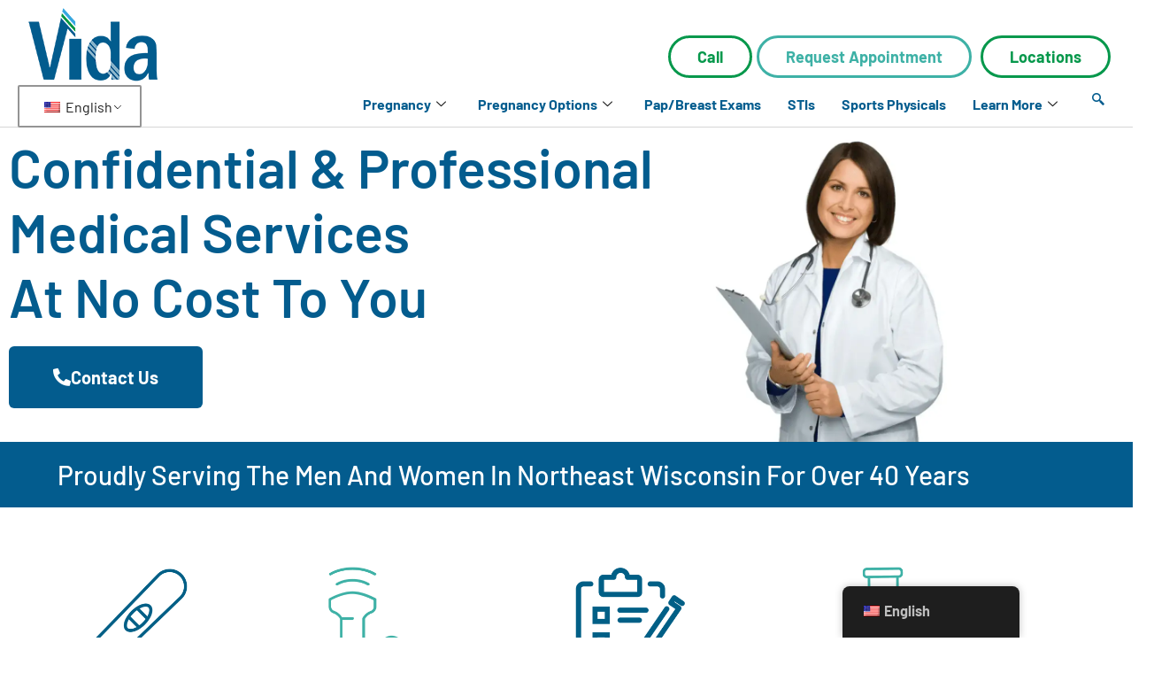

--- FILE ---
content_type: text/html; charset=UTF-8
request_url: https://vidamedicalclinic.org/
body_size: 47391
content:
<!doctype html>
<html lang="en-US">
<head><meta charset="UTF-8"><script>if(navigator.userAgent.match(/MSIE|Internet Explorer/i)||navigator.userAgent.match(/Trident\/7\..*?rv:11/i)){var href=document.location.href;if(!href.match(/[?&]nowprocket/)){if(href.indexOf("?")==-1){if(href.indexOf("#")==-1){document.location.href=href+"?nowprocket=1"}else{document.location.href=href.replace("#","?nowprocket=1#")}}else{if(href.indexOf("#")==-1){document.location.href=href+"&nowprocket=1"}else{document.location.href=href.replace("#","&nowprocket=1#")}}}}</script><script>(()=>{class RocketLazyLoadScripts{constructor(){this.v="2.0.4",this.userEvents=["keydown","keyup","mousedown","mouseup","mousemove","mouseover","mouseout","touchmove","touchstart","touchend","touchcancel","wheel","click","dblclick","input"],this.attributeEvents=["onblur","onclick","oncontextmenu","ondblclick","onfocus","onmousedown","onmouseenter","onmouseleave","onmousemove","onmouseout","onmouseover","onmouseup","onmousewheel","onscroll","onsubmit"]}async t(){this.i(),this.o(),/iP(ad|hone)/.test(navigator.userAgent)&&this.h(),this.u(),this.l(this),this.m(),this.k(this),this.p(this),this._(),await Promise.all([this.R(),this.L()]),this.lastBreath=Date.now(),this.S(this),this.P(),this.D(),this.O(),this.M(),await this.C(this.delayedScripts.normal),await this.C(this.delayedScripts.defer),await this.C(this.delayedScripts.async),await this.T(),await this.F(),await this.j(),await this.A(),window.dispatchEvent(new Event("rocket-allScriptsLoaded")),this.everythingLoaded=!0,this.lastTouchEnd&&await new Promise(t=>setTimeout(t,500-Date.now()+this.lastTouchEnd)),this.I(),this.H(),this.U(),this.W()}i(){this.CSPIssue=sessionStorage.getItem("rocketCSPIssue"),document.addEventListener("securitypolicyviolation",t=>{this.CSPIssue||"script-src-elem"!==t.violatedDirective||"data"!==t.blockedURI||(this.CSPIssue=!0,sessionStorage.setItem("rocketCSPIssue",!0))},{isRocket:!0})}o(){window.addEventListener("pageshow",t=>{this.persisted=t.persisted,this.realWindowLoadedFired=!0},{isRocket:!0}),window.addEventListener("pagehide",()=>{this.onFirstUserAction=null},{isRocket:!0})}h(){let t;function e(e){t=e}window.addEventListener("touchstart",e,{isRocket:!0}),window.addEventListener("touchend",function i(o){o.changedTouches[0]&&t.changedTouches[0]&&Math.abs(o.changedTouches[0].pageX-t.changedTouches[0].pageX)<10&&Math.abs(o.changedTouches[0].pageY-t.changedTouches[0].pageY)<10&&o.timeStamp-t.timeStamp<200&&(window.removeEventListener("touchstart",e,{isRocket:!0}),window.removeEventListener("touchend",i,{isRocket:!0}),"INPUT"===o.target.tagName&&"text"===o.target.type||(o.target.dispatchEvent(new TouchEvent("touchend",{target:o.target,bubbles:!0})),o.target.dispatchEvent(new MouseEvent("mouseover",{target:o.target,bubbles:!0})),o.target.dispatchEvent(new PointerEvent("click",{target:o.target,bubbles:!0,cancelable:!0,detail:1,clientX:o.changedTouches[0].clientX,clientY:o.changedTouches[0].clientY})),event.preventDefault()))},{isRocket:!0})}q(t){this.userActionTriggered||("mousemove"!==t.type||this.firstMousemoveIgnored?"keyup"===t.type||"mouseover"===t.type||"mouseout"===t.type||(this.userActionTriggered=!0,this.onFirstUserAction&&this.onFirstUserAction()):this.firstMousemoveIgnored=!0),"click"===t.type&&t.preventDefault(),t.stopPropagation(),t.stopImmediatePropagation(),"touchstart"===this.lastEvent&&"touchend"===t.type&&(this.lastTouchEnd=Date.now()),"click"===t.type&&(this.lastTouchEnd=0),this.lastEvent=t.type,t.composedPath&&t.composedPath()[0].getRootNode()instanceof ShadowRoot&&(t.rocketTarget=t.composedPath()[0]),this.savedUserEvents.push(t)}u(){this.savedUserEvents=[],this.userEventHandler=this.q.bind(this),this.userEvents.forEach(t=>window.addEventListener(t,this.userEventHandler,{passive:!1,isRocket:!0})),document.addEventListener("visibilitychange",this.userEventHandler,{isRocket:!0})}U(){this.userEvents.forEach(t=>window.removeEventListener(t,this.userEventHandler,{passive:!1,isRocket:!0})),document.removeEventListener("visibilitychange",this.userEventHandler,{isRocket:!0}),this.savedUserEvents.forEach(t=>{(t.rocketTarget||t.target).dispatchEvent(new window[t.constructor.name](t.type,t))})}m(){const t="return false",e=Array.from(this.attributeEvents,t=>"data-rocket-"+t),i="["+this.attributeEvents.join("],[")+"]",o="[data-rocket-"+this.attributeEvents.join("],[data-rocket-")+"]",s=(e,i,o)=>{o&&o!==t&&(e.setAttribute("data-rocket-"+i,o),e["rocket"+i]=new Function("event",o),e.setAttribute(i,t))};new MutationObserver(t=>{for(const n of t)"attributes"===n.type&&(n.attributeName.startsWith("data-rocket-")||this.everythingLoaded?n.attributeName.startsWith("data-rocket-")&&this.everythingLoaded&&this.N(n.target,n.attributeName.substring(12)):s(n.target,n.attributeName,n.target.getAttribute(n.attributeName))),"childList"===n.type&&n.addedNodes.forEach(t=>{if(t.nodeType===Node.ELEMENT_NODE)if(this.everythingLoaded)for(const i of[t,...t.querySelectorAll(o)])for(const t of i.getAttributeNames())e.includes(t)&&this.N(i,t.substring(12));else for(const e of[t,...t.querySelectorAll(i)])for(const t of e.getAttributeNames())this.attributeEvents.includes(t)&&s(e,t,e.getAttribute(t))})}).observe(document,{subtree:!0,childList:!0,attributeFilter:[...this.attributeEvents,...e]})}I(){this.attributeEvents.forEach(t=>{document.querySelectorAll("[data-rocket-"+t+"]").forEach(e=>{this.N(e,t)})})}N(t,e){const i=t.getAttribute("data-rocket-"+e);i&&(t.setAttribute(e,i),t.removeAttribute("data-rocket-"+e))}k(t){Object.defineProperty(HTMLElement.prototype,"onclick",{get(){return this.rocketonclick||null},set(e){this.rocketonclick=e,this.setAttribute(t.everythingLoaded?"onclick":"data-rocket-onclick","this.rocketonclick(event)")}})}S(t){function e(e,i){let o=e[i];e[i]=null,Object.defineProperty(e,i,{get:()=>o,set(s){t.everythingLoaded?o=s:e["rocket"+i]=o=s}})}e(document,"onreadystatechange"),e(window,"onload"),e(window,"onpageshow");try{Object.defineProperty(document,"readyState",{get:()=>t.rocketReadyState,set(e){t.rocketReadyState=e},configurable:!0}),document.readyState="loading"}catch(t){console.log("WPRocket DJE readyState conflict, bypassing")}}l(t){this.originalAddEventListener=EventTarget.prototype.addEventListener,this.originalRemoveEventListener=EventTarget.prototype.removeEventListener,this.savedEventListeners=[],EventTarget.prototype.addEventListener=function(e,i,o){o&&o.isRocket||!t.B(e,this)&&!t.userEvents.includes(e)||t.B(e,this)&&!t.userActionTriggered||e.startsWith("rocket-")||t.everythingLoaded?t.originalAddEventListener.call(this,e,i,o):(t.savedEventListeners.push({target:this,remove:!1,type:e,func:i,options:o}),"mouseenter"!==e&&"mouseleave"!==e||t.originalAddEventListener.call(this,e,t.savedUserEvents.push,o))},EventTarget.prototype.removeEventListener=function(e,i,o){o&&o.isRocket||!t.B(e,this)&&!t.userEvents.includes(e)||t.B(e,this)&&!t.userActionTriggered||e.startsWith("rocket-")||t.everythingLoaded?t.originalRemoveEventListener.call(this,e,i,o):t.savedEventListeners.push({target:this,remove:!0,type:e,func:i,options:o})}}J(t,e){this.savedEventListeners=this.savedEventListeners.filter(i=>{let o=i.type,s=i.target||window;return e!==o||t!==s||(this.B(o,s)&&(i.type="rocket-"+o),this.$(i),!1)})}H(){EventTarget.prototype.addEventListener=this.originalAddEventListener,EventTarget.prototype.removeEventListener=this.originalRemoveEventListener,this.savedEventListeners.forEach(t=>this.$(t))}$(t){t.remove?this.originalRemoveEventListener.call(t.target,t.type,t.func,t.options):this.originalAddEventListener.call(t.target,t.type,t.func,t.options)}p(t){let e;function i(e){return t.everythingLoaded?e:e.split(" ").map(t=>"load"===t||t.startsWith("load.")?"rocket-jquery-load":t).join(" ")}function o(o){function s(e){const s=o.fn[e];o.fn[e]=o.fn.init.prototype[e]=function(){return this[0]===window&&t.userActionTriggered&&("string"==typeof arguments[0]||arguments[0]instanceof String?arguments[0]=i(arguments[0]):"object"==typeof arguments[0]&&Object.keys(arguments[0]).forEach(t=>{const e=arguments[0][t];delete arguments[0][t],arguments[0][i(t)]=e})),s.apply(this,arguments),this}}if(o&&o.fn&&!t.allJQueries.includes(o)){const e={DOMContentLoaded:[],"rocket-DOMContentLoaded":[]};for(const t in e)document.addEventListener(t,()=>{e[t].forEach(t=>t())},{isRocket:!0});o.fn.ready=o.fn.init.prototype.ready=function(i){function s(){parseInt(o.fn.jquery)>2?setTimeout(()=>i.bind(document)(o)):i.bind(document)(o)}return"function"==typeof i&&(t.realDomReadyFired?!t.userActionTriggered||t.fauxDomReadyFired?s():e["rocket-DOMContentLoaded"].push(s):e.DOMContentLoaded.push(s)),o([])},s("on"),s("one"),s("off"),t.allJQueries.push(o)}e=o}t.allJQueries=[],o(window.jQuery),Object.defineProperty(window,"jQuery",{get:()=>e,set(t){o(t)}})}P(){const t=new Map;document.write=document.writeln=function(e){const i=document.currentScript,o=document.createRange(),s=i.parentElement;let n=t.get(i);void 0===n&&(n=i.nextSibling,t.set(i,n));const c=document.createDocumentFragment();o.setStart(c,0),c.appendChild(o.createContextualFragment(e)),s.insertBefore(c,n)}}async R(){return new Promise(t=>{this.userActionTriggered?t():this.onFirstUserAction=t})}async L(){return new Promise(t=>{document.addEventListener("DOMContentLoaded",()=>{this.realDomReadyFired=!0,t()},{isRocket:!0})})}async j(){return this.realWindowLoadedFired?Promise.resolve():new Promise(t=>{window.addEventListener("load",t,{isRocket:!0})})}M(){this.pendingScripts=[];this.scriptsMutationObserver=new MutationObserver(t=>{for(const e of t)e.addedNodes.forEach(t=>{"SCRIPT"!==t.tagName||t.noModule||t.isWPRocket||this.pendingScripts.push({script:t,promise:new Promise(e=>{const i=()=>{const i=this.pendingScripts.findIndex(e=>e.script===t);i>=0&&this.pendingScripts.splice(i,1),e()};t.addEventListener("load",i,{isRocket:!0}),t.addEventListener("error",i,{isRocket:!0}),setTimeout(i,1e3)})})})}),this.scriptsMutationObserver.observe(document,{childList:!0,subtree:!0})}async F(){await this.X(),this.pendingScripts.length?(await this.pendingScripts[0].promise,await this.F()):this.scriptsMutationObserver.disconnect()}D(){this.delayedScripts={normal:[],async:[],defer:[]},document.querySelectorAll("script[type$=rocketlazyloadscript]").forEach(t=>{t.hasAttribute("data-rocket-src")?t.hasAttribute("async")&&!1!==t.async?this.delayedScripts.async.push(t):t.hasAttribute("defer")&&!1!==t.defer||"module"===t.getAttribute("data-rocket-type")?this.delayedScripts.defer.push(t):this.delayedScripts.normal.push(t):this.delayedScripts.normal.push(t)})}async _(){await this.L();let t=[];document.querySelectorAll("script[type$=rocketlazyloadscript][data-rocket-src]").forEach(e=>{let i=e.getAttribute("data-rocket-src");if(i&&!i.startsWith("data:")){i.startsWith("//")&&(i=location.protocol+i);try{const o=new URL(i).origin;o!==location.origin&&t.push({src:o,crossOrigin:e.crossOrigin||"module"===e.getAttribute("data-rocket-type")})}catch(t){}}}),t=[...new Map(t.map(t=>[JSON.stringify(t),t])).values()],this.Y(t,"preconnect")}async G(t){if(await this.K(),!0!==t.noModule||!("noModule"in HTMLScriptElement.prototype))return new Promise(e=>{let i;function o(){(i||t).setAttribute("data-rocket-status","executed"),e()}try{if(navigator.userAgent.includes("Firefox/")||""===navigator.vendor||this.CSPIssue)i=document.createElement("script"),[...t.attributes].forEach(t=>{let e=t.nodeName;"type"!==e&&("data-rocket-type"===e&&(e="type"),"data-rocket-src"===e&&(e="src"),i.setAttribute(e,t.nodeValue))}),t.text&&(i.text=t.text),t.nonce&&(i.nonce=t.nonce),i.hasAttribute("src")?(i.addEventListener("load",o,{isRocket:!0}),i.addEventListener("error",()=>{i.setAttribute("data-rocket-status","failed-network"),e()},{isRocket:!0}),setTimeout(()=>{i.isConnected||e()},1)):(i.text=t.text,o()),i.isWPRocket=!0,t.parentNode.replaceChild(i,t);else{const i=t.getAttribute("data-rocket-type"),s=t.getAttribute("data-rocket-src");i?(t.type=i,t.removeAttribute("data-rocket-type")):t.removeAttribute("type"),t.addEventListener("load",o,{isRocket:!0}),t.addEventListener("error",i=>{this.CSPIssue&&i.target.src.startsWith("data:")?(console.log("WPRocket: CSP fallback activated"),t.removeAttribute("src"),this.G(t).then(e)):(t.setAttribute("data-rocket-status","failed-network"),e())},{isRocket:!0}),s?(t.fetchPriority="high",t.removeAttribute("data-rocket-src"),t.src=s):t.src="data:text/javascript;base64,"+window.btoa(unescape(encodeURIComponent(t.text)))}}catch(i){t.setAttribute("data-rocket-status","failed-transform"),e()}});t.setAttribute("data-rocket-status","skipped")}async C(t){const e=t.shift();return e?(e.isConnected&&await this.G(e),this.C(t)):Promise.resolve()}O(){this.Y([...this.delayedScripts.normal,...this.delayedScripts.defer,...this.delayedScripts.async],"preload")}Y(t,e){this.trash=this.trash||[];let i=!0;var o=document.createDocumentFragment();t.forEach(t=>{const s=t.getAttribute&&t.getAttribute("data-rocket-src")||t.src;if(s&&!s.startsWith("data:")){const n=document.createElement("link");n.href=s,n.rel=e,"preconnect"!==e&&(n.as="script",n.fetchPriority=i?"high":"low"),t.getAttribute&&"module"===t.getAttribute("data-rocket-type")&&(n.crossOrigin=!0),t.crossOrigin&&(n.crossOrigin=t.crossOrigin),t.integrity&&(n.integrity=t.integrity),t.nonce&&(n.nonce=t.nonce),o.appendChild(n),this.trash.push(n),i=!1}}),document.head.appendChild(o)}W(){this.trash.forEach(t=>t.remove())}async T(){try{document.readyState="interactive"}catch(t){}this.fauxDomReadyFired=!0;try{await this.K(),this.J(document,"readystatechange"),document.dispatchEvent(new Event("rocket-readystatechange")),await this.K(),document.rocketonreadystatechange&&document.rocketonreadystatechange(),await this.K(),this.J(document,"DOMContentLoaded"),document.dispatchEvent(new Event("rocket-DOMContentLoaded")),await this.K(),this.J(window,"DOMContentLoaded"),window.dispatchEvent(new Event("rocket-DOMContentLoaded"))}catch(t){console.error(t)}}async A(){try{document.readyState="complete"}catch(t){}try{await this.K(),this.J(document,"readystatechange"),document.dispatchEvent(new Event("rocket-readystatechange")),await this.K(),document.rocketonreadystatechange&&document.rocketonreadystatechange(),await this.K(),this.J(window,"load"),window.dispatchEvent(new Event("rocket-load")),await this.K(),window.rocketonload&&window.rocketonload(),await this.K(),this.allJQueries.forEach(t=>t(window).trigger("rocket-jquery-load")),await this.K(),this.J(window,"pageshow");const t=new Event("rocket-pageshow");t.persisted=this.persisted,window.dispatchEvent(t),await this.K(),window.rocketonpageshow&&window.rocketonpageshow({persisted:this.persisted})}catch(t){console.error(t)}}async K(){Date.now()-this.lastBreath>45&&(await this.X(),this.lastBreath=Date.now())}async X(){return document.hidden?new Promise(t=>setTimeout(t)):new Promise(t=>requestAnimationFrame(t))}B(t,e){return e===document&&"readystatechange"===t||(e===document&&"DOMContentLoaded"===t||(e===window&&"DOMContentLoaded"===t||(e===window&&"load"===t||e===window&&"pageshow"===t)))}static run(){(new RocketLazyLoadScripts).t()}}RocketLazyLoadScripts.run()})();</script>
	
	<meta name="viewport" content="width=device-width, initial-scale=1">
	<link rel="profile" href="https://gmpg.org/xfn/11">
	<meta name='robots' content='index, follow, max-image-preview:large, max-snippet:-1, max-video-preview:-1' />

	<!-- This site is optimized with the Yoast SEO plugin v26.8 - https://yoast.com/product/yoast-seo-wordpress/ -->
	<title>Home - Vida Medical Clinic</title>
<link data-rocket-prefetch href="https://analytics.wpmucdn.com" rel="dns-prefetch">
<link data-rocket-prefetch href="https://www.googletagmanager.com" rel="dns-prefetch">
<style id="wpr-usedcss">.elementor-kit-631{--e-global-color-primary:#035C8E;--e-global-color-secondary:#54595F;--e-global-color-text:#3A3A3A;--e-global-color-accent:#3EB1A6;--e-global-color-9905e0e:#000;--e-global-color-1a1acc7:#FFF;--e-global-color-39779c2:#07984C;--e-global-typography-primary-font-family:"Barlow";--e-global-typography-primary-font-weight:600;--e-global-typography-secondary-font-family:"Barlow";--e-global-typography-secondary-font-weight:400;--e-global-typography-text-font-family:"Barlow";--e-global-typography-text-font-size:18px;--e-global-typography-text-font-weight:normal;--e-global-typography-accent-font-family:"Barlow";--e-global-typography-accent-font-weight:500;font-family:var( --e-global-typography-text-font-family ),Sans-serif;font-size:var( --e-global-typography-text-font-size );font-weight:var(--e-global-typography-text-font-weight)}.elementor-kit-631 a{color:var(--e-global-color-primary);font-family:Barlow,Sans-serif;font-size:18px;font-weight:700}.elementor-kit-631 h1{font-family:Barlow,Sans-serif}.elementor-kit-631 h2{font-family:Barlow,Sans-serif}.elementor-kit-631 h3{font-family:Barlow,Sans-serif;font-weight:700}.elementor-kit-631 .elementor-button,.elementor-kit-631 button,.elementor-kit-631 input[type=button],.elementor-kit-631 input[type=submit]{font-family:Barlow,Sans-serif}.elementor-kit-631 label{font-family:Barlow,Sans-serif}.elementor-kit-631 input:not([type=button]):not([type=submit]),.elementor-kit-631 textarea{font-family:Barlow,Sans-serif}.e-con{--container-max-width:1140px}.elementor-widget:not(:last-child){margin-block-end:20px}.elementor-element{--widgets-spacing:20px 20px;--widgets-spacing-row:20px;--widgets-spacing-column:20px}@media(max-width:1024px){.elementor-kit-631{font-size:var( --e-global-typography-text-font-size )}.elementor-section.elementor-section-boxed>.elementor-container{max-width:1024px}.e-con{--container-max-width:1024px}}@media(max-width:767px){.elementor-kit-631{font-size:var( --e-global-typography-text-font-size )}.elementor-section.elementor-section-boxed>.elementor-container{max-width:767px}.e-con{--container-max-width:767px}}.elementor-8 .elementor-element.elementor-element-8696771:not(.elementor-motion-effects-element-type-background),.elementor-8 .elementor-element.elementor-element-8696771>.elementor-motion-effects-container>.elementor-motion-effects-layer{background-color:transparent;background-image:linear-gradient(180deg,var(--e-global-color-1a1acc7) 0%,#fff 100%)}.elementor-8 .elementor-element.elementor-element-8696771{transition:background .3s,border .3s,border-radius .3s,box-shadow .3s;margin-top:-2px;margin-bottom:-11px;padding:0}.elementor-8 .elementor-element.elementor-element-8696771>.elementor-background-overlay{transition:background .3s,border-radius .3s,opacity .3s}.elementor-8 .elementor-element.elementor-element-33c60e4>.elementor-widget-container{margin:0}.elementor-8 .elementor-element.elementor-element-33c60e4 .elementor-heading-title{font-size:61px;font-weight:600;line-height:1.2em;color:var(--e-global-color-primary)}.elementor-8 .elementor-element.elementor-element-60c8643 .elementor-button{background-color:transparent;fill:#FFFFFF;color:#fff;background-image:linear-gradient(190deg,var(--e-global-color-primary) 0%,var(--e-global-color-primary) 100%)}.elementor-8 .elementor-element.elementor-element-60c8643 .elementor-button-content-wrapper{flex-direction:row}.elementor-8 .elementor-element.elementor-element-60c8643 .elementor-button .elementor-button-content-wrapper{gap:10px}.elementor-8 .elementor-element.elementor-element-1c99a1a{--spacer-size:10px}.elementor-8 .elementor-element.elementor-element-4acf6eb{width:var(--container-widget-width,109.208%);max-width:109.208%;--container-widget-width:109.208%;--container-widget-flex-grow:0;align-self:center}.elementor-8 .elementor-element.elementor-element-4acf6eb>.elementor-widget-container{margin:0;padding:0}.elementor-8 .elementor-element.elementor-element-d64b2cc:not(.elementor-motion-effects-element-type-background),.elementor-8 .elementor-element.elementor-element-d64b2cc>.elementor-motion-effects-container>.elementor-motion-effects-layer{background-color:var(--e-global-color-primary)}.elementor-8 .elementor-element.elementor-element-d64b2cc{transition:background .3s,border .3s,border-radius .3s,box-shadow .3s;margin-top:0;margin-bottom:0;padding:10px}.elementor-8 .elementor-element.elementor-element-d64b2cc>.elementor-background-overlay{transition:background .3s,border-radius .3s,opacity .3s}.elementor-8 .elementor-element.elementor-element-699dac6>.elementor-widget-container{margin:2px}.elementor-8 .elementor-element.elementor-element-699dac6{text-align:center}.elementor-8 .elementor-element.elementor-element-699dac6 .elementor-heading-title{font-size:30px;color:var(--e-global-color-1a1acc7)}.elementor-8 .elementor-element.elementor-element-6db45b3{--spacer-size:20px}.elementor-8 .elementor-element.elementor-element-c0e3fe2:hover img{opacity:.5}.elementor-8 .elementor-element.elementor-element-ed886cc .elementor-button{background-color:var(--e-global-color-1a1acc7);font-size:20px;line-height:1.4em;fill:var(--e-global-color-primary);color:var(--e-global-color-primary)}.elementor-8 .elementor-element.elementor-element-ed886cc>.elementor-widget-container{margin:-17px}.elementor-8 .elementor-element.elementor-element-ed886cc .elementor-button:focus,.elementor-8 .elementor-element.elementor-element-ed886cc .elementor-button:hover{color:var(--e-global-color-accent)}.elementor-8 .elementor-element.elementor-element-ed886cc .elementor-button:focus svg,.elementor-8 .elementor-element.elementor-element-ed886cc .elementor-button:hover svg{fill:var(--e-global-color-accent)}.elementor-8 .elementor-element.elementor-element-9485c01:hover img{opacity:.5}.elementor-8 .elementor-element.elementor-element-843030b .elementor-button{background-color:var(--e-global-color-1a1acc7);font-size:20px;line-height:1.4em;fill:var(--e-global-color-accent);color:var(--e-global-color-accent)}.elementor-8 .elementor-element.elementor-element-843030b>.elementor-widget-container{margin:-17px}.elementor-8 .elementor-element.elementor-element-843030b .elementor-button:focus,.elementor-8 .elementor-element.elementor-element-843030b .elementor-button:hover{color:var(--e-global-color-primary)}.elementor-8 .elementor-element.elementor-element-843030b .elementor-button:focus svg,.elementor-8 .elementor-element.elementor-element-843030b .elementor-button:hover svg{fill:var(--e-global-color-primary)}.elementor-8 .elementor-element.elementor-element-331ee72:hover img{opacity:.5}.elementor-8 .elementor-element.elementor-element-208a70e .elementor-button{background-color:var(--e-global-color-1a1acc7);font-size:20px;line-height:1.4em;fill:var(--e-global-color-primary);color:var(--e-global-color-primary)}.elementor-8 .elementor-element.elementor-element-208a70e>.elementor-widget-container{margin:-17px}.elementor-8 .elementor-element.elementor-element-208a70e .elementor-button:focus,.elementor-8 .elementor-element.elementor-element-208a70e .elementor-button:hover{color:var(--e-global-color-accent)}.elementor-8 .elementor-element.elementor-element-208a70e .elementor-button:focus svg,.elementor-8 .elementor-element.elementor-element-208a70e .elementor-button:hover svg{fill:var(--e-global-color-accent)}.elementor-8 .elementor-element.elementor-element-8ca57ef:hover img{opacity:.5}.elementor-8 .elementor-element.elementor-element-16389ef .elementor-button{background-color:var(--e-global-color-1a1acc7);font-size:20px;line-height:1.4em;fill:var(--e-global-color-accent);color:var(--e-global-color-accent)}.elementor-8 .elementor-element.elementor-element-16389ef>.elementor-widget-container{margin:-17px}.elementor-8 .elementor-element.elementor-element-16389ef .elementor-button:focus,.elementor-8 .elementor-element.elementor-element-16389ef .elementor-button:hover{color:var(--e-global-color-primary)}.elementor-8 .elementor-element.elementor-element-16389ef .elementor-button:focus svg,.elementor-8 .elementor-element.elementor-element-16389ef .elementor-button:hover svg{fill:var(--e-global-color-primary)}.elementor-8 .elementor-element.elementor-element-8e72976>.elementor-widget-container{margin:14px}.elementor-8 .elementor-element.elementor-element-8e72976{text-align:center}.elementor-8 .elementor-element.elementor-element-8e72976 .elementor-heading-title{font-weight:700;color:var(--e-global-color-primary)}.elementor-8 .elementor-element.elementor-element-a1a2b51{--spacer-size:5px}.elementor-8 .elementor-element.elementor-element-c880c90:not(.elementor-motion-effects-element-type-background),.elementor-8 .elementor-element.elementor-element-c880c90>.elementor-motion-effects-container>.elementor-motion-effects-layer{background-color:var(--e-global-color-1a1acc7)}.elementor-8 .elementor-element.elementor-element-c880c90>.elementor-container{max-width:1116px}.elementor-8 .elementor-element.elementor-element-c880c90{transition:background .3s,border .3s,border-radius .3s,box-shadow .3s}.elementor-8 .elementor-element.elementor-element-c880c90>.elementor-background-overlay{transition:background .3s,border-radius .3s,opacity .3s}.elementor-bc-flex-widget .elementor-8 .elementor-element.elementor-element-6752e52.elementor-column .elementor-widget-wrap{align-items:space-between}.elementor-8 .elementor-element.elementor-element-6752e52.elementor-column.elementor-element[data-element_type=column]>.elementor-widget-wrap.elementor-element-populated{align-content:space-between;align-items:space-between}.elementor-8 .elementor-element.elementor-element-6752e52>.elementor-widget-wrap>.elementor-widget:not(.elementor-widget__width-auto):not(.elementor-widget__width-initial):not(:last-child):not(.elementor-absolute){margin-block-end:0px}.elementor-8 .elementor-element.elementor-element-6752e52>.elementor-background-slideshow,.elementor-8 .elementor-element.elementor-element-6752e52>.elementor-element-populated,.elementor-8 .elementor-element.elementor-element-6752e52>.elementor-element-populated>.elementor-background-overlay{border-radius:0 0 0 0}.elementor-8 .elementor-element.elementor-element-6752e52>.elementor-element-populated{box-shadow:0 0 10px 0 rgba(0,0,0,.5);margin:0 10px;--e-column-margin-right:10px;--e-column-margin-left:10px;padding:0}.elementor-8 .elementor-element.elementor-element-10ff5e5>.elementor-widget-container{margin:0}.elementor-8 .elementor-element.elementor-element-10ff5e5.elementor-position-right .elementor-image-box-img{margin-left:0}.elementor-8 .elementor-element.elementor-element-10ff5e5.elementor-position-left .elementor-image-box-img{margin-right:0}.elementor-8 .elementor-element.elementor-element-10ff5e5.elementor-position-top .elementor-image-box-img{margin-bottom:0}.elementor-8 .elementor-element.elementor-element-10ff5e5 .elementor-image-box-wrapper .elementor-image-box-img{width:100%}.elementor-8 .elementor-element.elementor-element-10ff5e5 .elementor-image-box-img img{border-radius:0;transition-duration:3s}.elementor-8 .elementor-element.elementor-element-10ff5e5 .elementor-image-box-title{font-family:Barlow,Sans-serif;font-weight:500;color:var(--e-global-color-text)}.elementor-8 .elementor-element.elementor-element-10ff5e5 .elementor-image-box-description{font-family:Barlow,Sans-serif}.elementor-8 .elementor-element.elementor-element-4b39de7 .elementor-button{background-color:var(--e-global-color-primary);font-size:17px;fill:#FFFFFF;color:#fff}.elementor-8 .elementor-element.elementor-element-4b39de7 .elementor-button:focus,.elementor-8 .elementor-element.elementor-element-4b39de7 .elementor-button:hover{background-color:var(--e-global-color-accent)}.elementor-8 .elementor-element.elementor-element-4b39de7>.elementor-widget-container{padding:0 0 10px}.elementor-bc-flex-widget .elementor-8 .elementor-element.elementor-element-02ca48b.elementor-column .elementor-widget-wrap{align-items:space-between}.elementor-8 .elementor-element.elementor-element-02ca48b.elementor-column.elementor-element[data-element_type=column]>.elementor-widget-wrap.elementor-element-populated{align-content:space-between;align-items:space-between}.elementor-8 .elementor-element.elementor-element-02ca48b>.elementor-widget-wrap>.elementor-widget:not(.elementor-widget__width-auto):not(.elementor-widget__width-initial):not(:last-child):not(.elementor-absolute){margin-block-end:0px}.elementor-8 .elementor-element.elementor-element-02ca48b>.elementor-background-slideshow,.elementor-8 .elementor-element.elementor-element-02ca48b>.elementor-element-populated,.elementor-8 .elementor-element.elementor-element-02ca48b>.elementor-element-populated>.elementor-background-overlay{border-radius:0 0 0 0}.elementor-8 .elementor-element.elementor-element-02ca48b>.elementor-element-populated{box-shadow:0 0 10px 0 rgba(0,0,0,.5);margin:0 10px;--e-column-margin-right:10px;--e-column-margin-left:10px;padding:0}.elementor-8 .elementor-element.elementor-element-07253ec>.elementor-widget-container{margin:0}.elementor-8 .elementor-element.elementor-element-07253ec.elementor-position-right .elementor-image-box-img{margin-left:0}.elementor-8 .elementor-element.elementor-element-07253ec.elementor-position-left .elementor-image-box-img{margin-right:0}.elementor-8 .elementor-element.elementor-element-07253ec.elementor-position-top .elementor-image-box-img{margin-bottom:0}.elementor-8 .elementor-element.elementor-element-07253ec .elementor-image-box-wrapper .elementor-image-box-img{width:100%}.elementor-8 .elementor-element.elementor-element-07253ec .elementor-image-box-img img{border-radius:0;transition-duration:3s}.elementor-8 .elementor-element.elementor-element-07253ec .elementor-image-box-title{font-size:24px;font-weight:500}.elementor-8 .elementor-element.elementor-element-cf8c7d9 .elementor-button{background-color:var(--e-global-color-primary);font-size:17px;fill:#FFFFFF;color:#fff}.elementor-8 .elementor-element.elementor-element-cf8c7d9 .elementor-button:focus,.elementor-8 .elementor-element.elementor-element-cf8c7d9 .elementor-button:hover{background-color:var(--e-global-color-accent)}.elementor-8 .elementor-element.elementor-element-cf8c7d9>.elementor-widget-container{padding:0 0 10px}.elementor-bc-flex-widget .elementor-8 .elementor-element.elementor-element-d43927f.elementor-column .elementor-widget-wrap{align-items:space-between}.elementor-8 .elementor-element.elementor-element-d43927f.elementor-column.elementor-element[data-element_type=column]>.elementor-widget-wrap.elementor-element-populated{align-content:space-between;align-items:space-between}.elementor-8 .elementor-element.elementor-element-d43927f>.elementor-background-slideshow,.elementor-8 .elementor-element.elementor-element-d43927f>.elementor-element-populated,.elementor-8 .elementor-element.elementor-element-d43927f>.elementor-element-populated>.elementor-background-overlay{border-radius:0 0 0 0}.elementor-8 .elementor-element.elementor-element-d43927f>.elementor-element-populated{box-shadow:0 0 10px 0 rgba(0,0,0,.5);margin:0 10px;--e-column-margin-right:10px;--e-column-margin-left:10px;padding:0}.elementor-8 .elementor-element.elementor-element-8270657>.elementor-widget-container{margin:0}.elementor-8 .elementor-element.elementor-element-8270657.elementor-position-right .elementor-image-box-img{margin-left:0}.elementor-8 .elementor-element.elementor-element-8270657.elementor-position-left .elementor-image-box-img{margin-right:0}.elementor-8 .elementor-element.elementor-element-8270657.elementor-position-top .elementor-image-box-img{margin-bottom:0}.elementor-8 .elementor-element.elementor-element-8270657 .elementor-image-box-wrapper .elementor-image-box-img{width:100%}.elementor-8 .elementor-element.elementor-element-8270657 .elementor-image-box-img img{border-radius:0;transition-duration:3s}.elementor-8 .elementor-element.elementor-element-8270657 .elementor-image-box-title{font-size:24px;font-weight:500}.elementor-8 .elementor-element.elementor-element-053dfca .elementor-button{background-color:var(--e-global-color-primary);font-size:17px;fill:#FFFFFF;color:#fff}.elementor-8 .elementor-element.elementor-element-053dfca .elementor-button:focus,.elementor-8 .elementor-element.elementor-element-053dfca .elementor-button:hover{background-color:var(--e-global-color-accent)}.elementor-8 .elementor-element.elementor-element-053dfca>.elementor-widget-container{padding:0 0 10px}.elementor-bc-flex-widget .elementor-8 .elementor-element.elementor-element-21a053d.elementor-column .elementor-widget-wrap{align-items:space-between}.elementor-8 .elementor-element.elementor-element-21a053d.elementor-column.elementor-element[data-element_type=column]>.elementor-widget-wrap.elementor-element-populated{align-content:space-between;align-items:space-between}.elementor-8 .elementor-element.elementor-element-21a053d>.elementor-background-slideshow,.elementor-8 .elementor-element.elementor-element-21a053d>.elementor-element-populated,.elementor-8 .elementor-element.elementor-element-21a053d>.elementor-element-populated>.elementor-background-overlay{border-radius:0 0 0 0}.elementor-8 .elementor-element.elementor-element-21a053d>.elementor-element-populated{box-shadow:0 0 10px 0 rgba(0,0,0,.5);margin:0 10px;--e-column-margin-right:10px;--e-column-margin-left:10px;padding:0}.elementor-8 .elementor-element.elementor-element-01fb85d>.elementor-widget-container{margin:0}.elementor-8 .elementor-element.elementor-element-01fb85d.elementor-position-right .elementor-image-box-img{margin-left:0}.elementor-8 .elementor-element.elementor-element-01fb85d.elementor-position-left .elementor-image-box-img{margin-right:0}.elementor-8 .elementor-element.elementor-element-01fb85d.elementor-position-top .elementor-image-box-img{margin-bottom:0}.elementor-8 .elementor-element.elementor-element-01fb85d .elementor-image-box-wrapper .elementor-image-box-img{width:100%}.elementor-8 .elementor-element.elementor-element-01fb85d .elementor-image-box-img img{border-radius:0;transition-duration:3s}.elementor-8 .elementor-element.elementor-element-01fb85d .elementor-image-box-title{font-size:24px;font-weight:500}.elementor-8 .elementor-element.elementor-element-d5209be .elementor-button{background-color:var(--e-global-color-primary);font-size:17px;fill:#FFFFFF;color:#fff}.elementor-8 .elementor-element.elementor-element-d5209be .elementor-button:focus,.elementor-8 .elementor-element.elementor-element-d5209be .elementor-button:hover{background-color:var(--e-global-color-accent)}.elementor-8 .elementor-element.elementor-element-d5209be>.elementor-widget-container{padding:0 0 10px}.elementor-bc-flex-widget .elementor-8 .elementor-element.elementor-element-3ac7b81.elementor-column .elementor-widget-wrap{align-items:space-between}.elementor-8 .elementor-element.elementor-element-3ac7b81.elementor-column.elementor-element[data-element_type=column]>.elementor-widget-wrap.elementor-element-populated{align-content:space-between;align-items:space-between}.elementor-8 .elementor-element.elementor-element-3ac7b81>.elementor-background-slideshow,.elementor-8 .elementor-element.elementor-element-3ac7b81>.elementor-element-populated,.elementor-8 .elementor-element.elementor-element-3ac7b81>.elementor-element-populated>.elementor-background-overlay{border-radius:0 0 0 0}.elementor-8 .elementor-element.elementor-element-3ac7b81>.elementor-element-populated{box-shadow:0 0 10px 0 rgba(0,0,0,.5);margin:0 10px;--e-column-margin-right:10px;--e-column-margin-left:10px;padding:0}.elementor-8 .elementor-element.elementor-element-8eef885>.elementor-widget-container{margin:0}.elementor-8 .elementor-element.elementor-element-8eef885.elementor-position-right .elementor-image-box-img{margin-left:0}.elementor-8 .elementor-element.elementor-element-8eef885.elementor-position-left .elementor-image-box-img{margin-right:0}.elementor-8 .elementor-element.elementor-element-8eef885.elementor-position-top .elementor-image-box-img{margin-bottom:0}.elementor-8 .elementor-element.elementor-element-8eef885 .elementor-image-box-wrapper .elementor-image-box-img{width:100%}.elementor-8 .elementor-element.elementor-element-8eef885 .elementor-image-box-img img{border-radius:0;transition-duration:3s}.elementor-8 .elementor-element.elementor-element-8eef885 .elementor-image-box-title{font-size:24px;font-weight:500}.elementor-8 .elementor-element.elementor-element-018c476 .elementor-button{background-color:var(--e-global-color-primary);font-size:17px;fill:#FFFFFF;color:#fff}.elementor-8 .elementor-element.elementor-element-018c476 .elementor-button:focus,.elementor-8 .elementor-element.elementor-element-018c476 .elementor-button:hover{background-color:var(--e-global-color-accent)}.elementor-8 .elementor-element.elementor-element-018c476>.elementor-widget-container{padding:0 0 10px}.elementor-bc-flex-widget .elementor-8 .elementor-element.elementor-element-baadfff.elementor-column .elementor-widget-wrap{align-items:space-between}.elementor-8 .elementor-element.elementor-element-baadfff.elementor-column.elementor-element[data-element_type=column]>.elementor-widget-wrap.elementor-element-populated{align-content:space-between;align-items:space-between}.elementor-8 .elementor-element.elementor-element-baadfff>.elementor-widget-wrap>.elementor-widget:not(.elementor-widget__width-auto):not(.elementor-widget__width-initial):not(:last-child):not(.elementor-absolute){margin-block-end:0px}.elementor-8 .elementor-element.elementor-element-baadfff>.elementor-background-slideshow,.elementor-8 .elementor-element.elementor-element-baadfff>.elementor-element-populated,.elementor-8 .elementor-element.elementor-element-baadfff>.elementor-element-populated>.elementor-background-overlay{border-radius:0 0 0 0}.elementor-8 .elementor-element.elementor-element-baadfff>.elementor-element-populated{box-shadow:0 0 10px 0 rgba(0,0,0,.5);margin:0 10px;--e-column-margin-right:10px;--e-column-margin-left:10px;padding:0}.elementor-8 .elementor-element.elementor-element-05733fc>.elementor-widget-container{margin:0}.elementor-8 .elementor-element.elementor-element-05733fc.elementor-position-right .elementor-image-box-img{margin-left:0}.elementor-8 .elementor-element.elementor-element-05733fc.elementor-position-left .elementor-image-box-img{margin-right:0}.elementor-8 .elementor-element.elementor-element-05733fc.elementor-position-top .elementor-image-box-img{margin-bottom:0}.elementor-8 .elementor-element.elementor-element-05733fc .elementor-image-box-wrapper .elementor-image-box-img{width:100%}.elementor-8 .elementor-element.elementor-element-05733fc .elementor-image-box-img img{border-radius:0;transition-duration:3s}.elementor-8 .elementor-element.elementor-element-05733fc .elementor-image-box-title{font-size:24px;font-weight:500}.elementor-8 .elementor-element.elementor-element-acd0e42 .elementor-button{background-color:var(--e-global-color-primary);font-size:17px;fill:#FFFFFF;color:#fff}.elementor-8 .elementor-element.elementor-element-acd0e42 .elementor-button:focus,.elementor-8 .elementor-element.elementor-element-acd0e42 .elementor-button:hover{background-color:var(--e-global-color-accent)}.elementor-8 .elementor-element.elementor-element-acd0e42>.elementor-widget-container{padding:0 0 10px}.elementor-8 .elementor-element.elementor-element-6492505:not(.elementor-motion-effects-element-type-background),.elementor-8 .elementor-element.elementor-element-6492505>.elementor-motion-effects-container>.elementor-motion-effects-layer{background-color:var(--e-global-color-accent)}.elementor-8 .elementor-element.elementor-element-6492505>.elementor-container{max-width:816px}.elementor-8 .elementor-element.elementor-element-6492505{transition:background .3s,border .3s,border-radius .3s,box-shadow .3s;margin-top:50px;margin-bottom:25px}.elementor-8 .elementor-element.elementor-element-6492505>.elementor-background-overlay{transition:background .3s,border-radius .3s,opacity .3s}.elementor-8 .elementor-element.elementor-element-2832608{text-align:center}.elementor-8 .elementor-element.elementor-element-2832608 .elementor-heading-title{color:var(--e-global-color-1a1acc7)}.elementor-8 .elementor-element.elementor-element-3ed6f76{margin-top:0;margin-bottom:25px}.elementor-8 .elementor-element.elementor-element-0a61c0c .elementor-button{background-color:transparent;fill:#FFFFFF;color:#fff;background-image:linear-gradient(190deg,var(--e-global-color-primary) 0%,var(--e-global-color-accent) 100%)}.elementor-8 .elementor-element.elementor-element-0a61c0c .elementor-button-content-wrapper{flex-direction:row}.elementor-8 .elementor-element.elementor-element-0a61c0c .elementor-button .elementor-button-content-wrapper{gap:10px}.elementor-8 .elementor-element.elementor-element-b19b8ef .elementor-button{background-color:transparent;fill:#FFFFFF;color:#fff;background-image:linear-gradient(190deg,var(--e-global-color-primary) 0%,var(--e-global-color-accent) 100%)}.elementor-8 .elementor-element.elementor-element-b19b8ef .elementor-button-content-wrapper{flex-direction:row}.elementor-8 .elementor-element.elementor-element-b19b8ef .elementor-button .elementor-button-content-wrapper{gap:10px}@media(max-width:1024px){.elementor-8 .elementor-element.elementor-element-33c60e4 .elementor-heading-title{font-size:48px}.elementor-8 .elementor-element.elementor-element-c880c90>.elementor-container{max-width:1105px}}@media(min-width:768px){.elementor-8 .elementor-element.elementor-element-95104f8{width:67.544%}.elementor-8 .elementor-element.elementor-element-3e29366{width:32.238%}}@media(max-width:767px){.elementor-8 .elementor-element.elementor-element-33c60e4>.elementor-widget-container{padding:10px 0 0}.elementor-8 .elementor-element.elementor-element-33c60e4 .elementor-heading-title{font-size:41px}.elementor-8 .elementor-element.elementor-element-699dac6 .elementor-heading-title{font-size:23px}.elementor-8 .elementor-element.elementor-element-358fbf6.elementor-column>.elementor-widget-wrap{justify-content:center}.elementor-8 .elementor-element.elementor-element-c0e3fe2{width:var(--container-widget-width,137.2px);max-width:137.2px;--container-widget-width:137.2px;--container-widget-flex-grow:0;align-self:center;text-align:center}.elementor-8 .elementor-element.elementor-element-ed886cc .elementor-button{font-size:15px}.elementor-8 .elementor-element.elementor-element-a8e1551.elementor-column>.elementor-widget-wrap{justify-content:center}.elementor-8 .elementor-element.elementor-element-9485c01{width:var(--container-widget-width,156.2px);max-width:156.2px;--container-widget-width:156.2px;--container-widget-flex-grow:0;text-align:center}.elementor-8 .elementor-element.elementor-element-843030b .elementor-button{font-size:15px}.elementor-8 .elementor-element.elementor-element-567aa40.elementor-column>.elementor-widget-wrap{justify-content:center}.elementor-8 .elementor-element.elementor-element-331ee72{width:var(--container-widget-width,157.2px);max-width:157.2px;--container-widget-width:157.2px;--container-widget-flex-grow:0}.elementor-8 .elementor-element.elementor-element-208a70e .elementor-button{font-size:15px}.elementor-8 .elementor-element.elementor-element-29782bc.elementor-column>.elementor-widget-wrap{justify-content:center}.elementor-8 .elementor-element.elementor-element-8ca57ef{width:var(--container-widget-width,147.2px);max-width:147.2px;--container-widget-width:147.2px;--container-widget-flex-grow:0}.elementor-8 .elementor-element.elementor-element-16389ef .elementor-button{font-size:15px}.elementor-8 .elementor-element.elementor-element-6752e52>.elementor-element-populated{margin:22px;--e-column-margin-right:22px;--e-column-margin-left:22px;padding:0}.elementor-8 .elementor-element.elementor-element-10ff5e5>.elementor-widget-container{margin:0}.elementor-8 .elementor-element.elementor-element-10ff5e5 .elementor-image-box-img{margin-bottom:0}.elementor-8 .elementor-element.elementor-element-02ca48b>.elementor-element-populated{margin:22px;--e-column-margin-right:22px;--e-column-margin-left:22px}.elementor-8 .elementor-element.elementor-element-07253ec .elementor-image-box-img{margin-bottom:0}.elementor-8 .elementor-element.elementor-element-d43927f>.elementor-element-populated{margin:22px;--e-column-margin-right:22px;--e-column-margin-left:22px}.elementor-8 .elementor-element.elementor-element-8270657 .elementor-image-box-img{margin-bottom:0}.elementor-8 .elementor-element.elementor-element-21a053d>.elementor-element-populated{margin:22px;--e-column-margin-right:22px;--e-column-margin-left:22px}.elementor-8 .elementor-element.elementor-element-01fb85d .elementor-image-box-img{margin-bottom:0}.elementor-8 .elementor-element.elementor-element-3ac7b81>.elementor-element-populated{margin:22px;--e-column-margin-right:22px;--e-column-margin-left:22px}.elementor-8 .elementor-element.elementor-element-8eef885 .elementor-image-box-img{margin-bottom:0}.elementor-8 .elementor-element.elementor-element-baadfff>.elementor-element-populated{margin:22px;--e-column-margin-right:22px;--e-column-margin-left:22px}.elementor-8 .elementor-element.elementor-element-05733fc .elementor-image-box-img{margin-bottom:0}.elementor-8 .elementor-element.elementor-element-2832608 .elementor-heading-title{font-size:26px;line-height:1.2em}}.trp-ls-shortcode-language{width:200px!important}.elementor-kit-631 a{font-size:14px}.elementor-1370 .elementor-element.elementor-element-14aedef9>.elementor-container>.elementor-column>.elementor-widget-wrap{align-content:flex-end;align-items:flex-end}.elementor-1370 .elementor-element.elementor-element-14aedef9:not(.elementor-motion-effects-element-type-background),.elementor-1370 .elementor-element.elementor-element-14aedef9>.elementor-motion-effects-container>.elementor-motion-effects-layer{background-color:#fff}.elementor-1370 .elementor-element.elementor-element-14aedef9{border-style:solid;border-width:0 0 1px;border-color:#d6d6d6;transition:background .3s,border .3s,border-radius .3s,box-shadow .3s;margin-top:0;margin-bottom:0;padding:5px 20px;z-index:10}.elementor-1370 .elementor-element.elementor-element-14aedef9>.elementor-background-overlay{transition:background .3s,border-radius .3s,opacity .3s}.elementor-1370 .elementor-element.elementor-element-2c291eca.elementor-column>.elementor-widget-wrap{justify-content:flex-start}.elementor-1370 .elementor-element.elementor-element-2c291eca>.elementor-widget-wrap>.elementor-widget:not(.elementor-widget__width-auto):not(.elementor-widget__width-initial):not(:last-child):not(.elementor-absolute){margin-block-end:0px}.elementor-1370 .elementor-element.elementor-element-2c291eca>.elementor-element-populated{margin:0;--e-column-margin-right:0px;--e-column-margin-left:0px;padding:0}.elementor-1370 .elementor-element.elementor-element-bb8c32f{width:var(--container-widget-width,127.425%);max-width:127.425%;--container-widget-width:127.425%;--container-widget-flex-grow:0;text-align:start}.elementor-1370 .elementor-element.elementor-element-7dc1312.elementor-column>.elementor-widget-wrap{justify-content:flex-end}.elementor-1370 .elementor-element.elementor-element-7dc1312>.elementor-widget-wrap>.elementor-widget:not(.elementor-widget__width-auto):not(.elementor-widget__width-initial):not(:last-child):not(.elementor-absolute){margin-block-end:0px}.elementor-1370 .elementor-element.elementor-element-7dc1312>.elementor-element-populated{margin:0;--e-column-margin-right:0px;--e-column-margin-left:0px;padding:0}.elementor-1370 .elementor-element.elementor-element-73b262c>.elementor-container>.elementor-column>.elementor-widget-wrap{align-content:flex-end;align-items:flex-end}.elementor-1370 .elementor-element.elementor-element-73b262c>.elementor-container{text-align:end}.elementor-1370 .elementor-element.elementor-element-73b262c{margin-top:0;margin-bottom:0}.elementor-1370 .elementor-element.elementor-element-74f828e.elementor-column>.elementor-widget-wrap{justify-content:flex-end}.elementor-1370 .elementor-element.elementor-element-952e62e .elementor-button{background-color:rgba(255,255,255,0);font-family:Barlow,Sans-serif;font-size:18px;font-weight:700;fill:var(--e-global-color-39779c2);color:var(--e-global-color-39779c2);border-style:solid;border-width:3px;border-color:#07984c;border-radius:50px 50px 50px 50px;padding:12px 30px}.elementor-1370 .elementor-element.elementor-element-952e62e .elementor-button:focus,.elementor-1370 .elementor-element.elementor-element-952e62e .elementor-button:hover{background-color:var(--e-global-color-39779c2);color:#fff}.elementor-1370 .elementor-element.elementor-element-952e62e{width:auto;max-width:auto}.elementor-1370 .elementor-element.elementor-element-952e62e>.elementor-widget-container{margin:0;padding:0}.elementor-1370 .elementor-element.elementor-element-952e62e .elementor-button:focus svg,.elementor-1370 .elementor-element.elementor-element-952e62e .elementor-button:hover svg{fill:#FFFFFF}.elementor-1370 .elementor-element.elementor-element-7e9c580f .elementor-button{background-color:rgba(255,255,255,0);font-family:Barlow,Sans-serif;font-size:18px;font-weight:700;fill:var(--e-global-color-accent);color:var(--e-global-color-accent);border-style:solid;border-width:3px;border-color:var(--e-global-color-accent);border-radius:50px 50px 50px 50px;padding:12px 30px}.elementor-1370 .elementor-element.elementor-element-7e9c580f .elementor-button:focus,.elementor-1370 .elementor-element.elementor-element-7e9c580f .elementor-button:hover{background-color:var(--e-global-color-accent);color:#fff}.elementor-1370 .elementor-element.elementor-element-7e9c580f{width:auto;max-width:auto}.elementor-1370 .elementor-element.elementor-element-7e9c580f>.elementor-widget-container{margin:0 5px;padding:0}.elementor-1370 .elementor-element.elementor-element-7e9c580f .elementor-button:focus svg,.elementor-1370 .elementor-element.elementor-element-7e9c580f .elementor-button:hover svg{fill:#FFFFFF}.elementor-1370 .elementor-element.elementor-element-a5bec67 .elementor-button{background-color:rgba(255,255,255,0);font-family:Barlow,Sans-serif;font-size:18px;font-weight:700;fill:var(--e-global-color-39779c2);color:var(--e-global-color-39779c2);border-style:solid;border-width:3px;border-color:var(--e-global-color-39779c2);border-radius:50px 50px 50px 50px;padding:12px 30px}.elementor-1370 .elementor-element.elementor-element-a5bec67 .elementor-button:focus,.elementor-1370 .elementor-element.elementor-element-a5bec67 .elementor-button:hover{background-color:var(--e-global-color-39779c2);color:#fff}.elementor-1370 .elementor-element.elementor-element-a5bec67{width:auto;max-width:auto}.elementor-1370 .elementor-element.elementor-element-a5bec67>.elementor-widget-container{margin:0 5px;padding:0}.elementor-1370 .elementor-element.elementor-element-a5bec67 .elementor-button:focus svg,.elementor-1370 .elementor-element.elementor-element-a5bec67 .elementor-button:hover svg{fill:#FFFFFF}.elementor-1370 .elementor-element.elementor-element-65e9bde .elementor-button{background-color:rgba(255,255,255,0);font-family:Barlow,Sans-serif;font-size:18px;font-weight:700;fill:var(--e-global-color-39779c2);color:var(--e-global-color-39779c2);border-style:solid;border-width:3px;border-color:#07984c;border-radius:50px 50px 50px 50px;padding:12px 30px}.elementor-1370 .elementor-element.elementor-element-65e9bde .elementor-button:focus,.elementor-1370 .elementor-element.elementor-element-65e9bde .elementor-button:hover{background-color:var(--e-global-color-39779c2);color:#fff}.elementor-1370 .elementor-element.elementor-element-65e9bde{width:auto;max-width:auto}.elementor-1370 .elementor-element.elementor-element-65e9bde>.elementor-widget-container{margin:0;padding:0}.elementor-1370 .elementor-element.elementor-element-65e9bde .elementor-button:focus svg,.elementor-1370 .elementor-element.elementor-element-65e9bde .elementor-button:hover svg{fill:#FFFFFF}.elementor-1370 .elementor-element.elementor-element-84f868e .elementor-button{background-color:rgba(255,255,255,0);font-family:Barlow,Sans-serif;font-size:18px;font-weight:700;fill:var(--e-global-color-39779c2);color:var(--e-global-color-39779c2);border-style:solid;border-width:3px;border-color:#07984c;border-radius:50px 50px 50px 50px;padding:12px 30px}.elementor-1370 .elementor-element.elementor-element-84f868e .elementor-button:focus,.elementor-1370 .elementor-element.elementor-element-84f868e .elementor-button:hover{background-color:var(--e-global-color-39779c2);color:#fff}.elementor-1370 .elementor-element.elementor-element-84f868e{width:auto;max-width:auto}.elementor-1370 .elementor-element.elementor-element-84f868e>.elementor-widget-container{margin:0;padding:0}.elementor-1370 .elementor-element.elementor-element-84f868e .elementor-button:focus svg,.elementor-1370 .elementor-element.elementor-element-84f868e .elementor-button:hover svg{fill:#FFFFFF}.elementor-1370 .elementor-element.elementor-element-96aebd9 .elementor-button{background-color:rgba(255,255,255,0);font-family:Barlow,Sans-serif;font-size:18px;font-weight:700;fill:var(--e-global-color-accent);color:var(--e-global-color-accent);border-style:solid;border-width:3px;border-color:var(--e-global-color-accent);border-radius:50px 50px 50px 50px;padding:12px 30px}.elementor-1370 .elementor-element.elementor-element-96aebd9 .elementor-button:focus,.elementor-1370 .elementor-element.elementor-element-96aebd9 .elementor-button:hover{background-color:var(--e-global-color-accent);color:#fff}.elementor-1370 .elementor-element.elementor-element-96aebd9{width:auto;max-width:auto}.elementor-1370 .elementor-element.elementor-element-96aebd9>.elementor-widget-container{margin:0 5px;padding:0}.elementor-1370 .elementor-element.elementor-element-96aebd9 .elementor-button:focus svg,.elementor-1370 .elementor-element.elementor-element-96aebd9 .elementor-button:hover svg{fill:#FFFFFF}.elementor-1370 .elementor-element.elementor-element-2b6c4218{width:auto;max-width:auto;--e-nav-menu-horizontal-menu-item-margin:calc( 0px / 2 )}.elementor-1370 .elementor-element.elementor-element-2b6c4218>.elementor-widget-container{margin:0;padding:0}.elementor-1370 .elementor-element.elementor-element-2b6c4218 .elementor-menu-toggle{margin:0 auto;background-color:var(--e-global-color-1a1acc7)}.elementor-1370 .elementor-element.elementor-element-2b6c4218 .elementor-nav-menu .elementor-item{font-family:Barlow,Sans-serif;font-size:17px;font-weight:700}.elementor-1370 .elementor-element.elementor-element-2b6c4218 .elementor-nav-menu--main .elementor-item{color:var(--e-global-color-primary);fill:var(--e-global-color-primary);padding-left:20px;padding-right:20px;padding-top:10px;padding-bottom:10px}.elementor-1370 .elementor-element.elementor-element-2b6c4218 .elementor-nav-menu--main .elementor-item.elementor-item-active,.elementor-1370 .elementor-element.elementor-element-2b6c4218 .elementor-nav-menu--main .elementor-item.highlighted,.elementor-1370 .elementor-element.elementor-element-2b6c4218 .elementor-nav-menu--main .elementor-item:focus,.elementor-1370 .elementor-element.elementor-element-2b6c4218 .elementor-nav-menu--main .elementor-item:hover{color:var(--e-global-color-accent);fill:var(--e-global-color-accent)}.elementor-1370 .elementor-element.elementor-element-2b6c4218 .elementor-nav-menu--main:not(.elementor-nav-menu--layout-horizontal) .elementor-nav-menu>li:not(:last-child){margin-bottom:0}.elementor-1370 .elementor-element.elementor-element-2b6c4218 .elementor-menu-toggle,.elementor-1370 .elementor-element.elementor-element-2b6c4218 .elementor-nav-menu--dropdown a{color:var(--e-global-color-1a1acc7);fill:var(--e-global-color-1a1acc7)}.elementor-1370 .elementor-element.elementor-element-2b6c4218 .elementor-nav-menu--dropdown{background-color:#035c8e}.elementor-1370 .elementor-element.elementor-element-2b6c4218 .elementor-menu-toggle:focus,.elementor-1370 .elementor-element.elementor-element-2b6c4218 .elementor-menu-toggle:hover,.elementor-1370 .elementor-element.elementor-element-2b6c4218 .elementor-nav-menu--dropdown a.elementor-item-active,.elementor-1370 .elementor-element.elementor-element-2b6c4218 .elementor-nav-menu--dropdown a.highlighted,.elementor-1370 .elementor-element.elementor-element-2b6c4218 .elementor-nav-menu--dropdown a:focus,.elementor-1370 .elementor-element.elementor-element-2b6c4218 .elementor-nav-menu--dropdown a:hover{color:var(--e-global-color-1a1acc7)}.elementor-1370 .elementor-element.elementor-element-2b6c4218 .elementor-nav-menu--dropdown a.elementor-item-active,.elementor-1370 .elementor-element.elementor-element-2b6c4218 .elementor-nav-menu--dropdown a.highlighted,.elementor-1370 .elementor-element.elementor-element-2b6c4218 .elementor-nav-menu--dropdown a:focus,.elementor-1370 .elementor-element.elementor-element-2b6c4218 .elementor-nav-menu--dropdown a:hover{background-color:#013755}.elementor-1370 .elementor-element.elementor-element-2b6c4218 .elementor-nav-menu--dropdown .elementor-item,.elementor-1370 .elementor-element.elementor-element-2b6c4218 .elementor-nav-menu--dropdown .elementor-sub-item{font-family:Barlow,Sans-serif;font-size:20px;font-weight:400}.elementor-1370 .elementor-element.elementor-element-2b6c4218 div.elementor-menu-toggle{color:var(--e-global-color-primary)}.elementor-1370 .elementor-element.elementor-element-2b6c4218 div.elementor-menu-toggle svg{fill:var(--e-global-color-primary)}.elementor-1370 .elementor-element.elementor-element-2b6c4218 div.elementor-menu-toggle:focus,.elementor-1370 .elementor-element.elementor-element-2b6c4218 div.elementor-menu-toggle:hover{color:var(--e-global-color-primary)}.elementor-1370 .elementor-element.elementor-element-2b6c4218 div.elementor-menu-toggle:focus svg,.elementor-1370 .elementor-element.elementor-element-2b6c4218 div.elementor-menu-toggle:hover svg{fill:var(--e-global-color-primary)}.elementor-1370 .elementor-element.elementor-element-2b6c4218 .elementor-menu-toggle:focus,.elementor-1370 .elementor-element.elementor-element-2b6c4218 .elementor-menu-toggle:hover{background-color:var(--e-global-color-1a1acc7)}.elementor-1370 .elementor-element.elementor-element-f261b7f .elementskit-menu-hamburger:hover{background-color:var(--e-global-color-accent)}.elementor-1370 .elementor-element.elementor-element-f261b7f{width:auto;max-width:auto}.elementor-1370 .elementor-element.elementor-element-f261b7f .elementskit-menu-container{height:40px;border-radius:0 0 0 0}.elementor-1370 .elementor-element.elementor-element-f261b7f .elementskit-navbar-nav>li>a{font-family:Barlow,Sans-serif;font-size:16px;font-weight:700;color:var(--e-global-color-primary);padding:0 15px}.elementor-1370 .elementor-element.elementor-element-f261b7f .elementskit-navbar-nav>li>a:hover{color:var(--e-global-color-accent)}.elementor-1370 .elementor-element.elementor-element-f261b7f .elementskit-navbar-nav>li>a:focus{color:var(--e-global-color-accent)}.elementor-1370 .elementor-element.elementor-element-f261b7f .elementskit-navbar-nav>li>a:active{color:var(--e-global-color-accent)}.elementor-1370 .elementor-element.elementor-element-f261b7f .elementskit-navbar-nav>li:hover>a{color:var(--e-global-color-accent)}.elementor-1370 .elementor-element.elementor-element-f261b7f .elementskit-navbar-nav>li:hover>a .elementskit-submenu-indicator{color:var(--e-global-color-accent)}.elementor-1370 .elementor-element.elementor-element-f261b7f .elementskit-navbar-nav>li>a:hover .elementskit-submenu-indicator{color:var(--e-global-color-accent)}.elementor-1370 .elementor-element.elementor-element-f261b7f .elementskit-navbar-nav>li>a:focus .elementskit-submenu-indicator{color:var(--e-global-color-accent)}.elementor-1370 .elementor-element.elementor-element-f261b7f .elementskit-navbar-nav>li>a:active .elementskit-submenu-indicator{color:var(--e-global-color-accent)}.elementor-1370 .elementor-element.elementor-element-f261b7f .elementskit-navbar-nav>li.current-menu-item>a{color:var(--e-global-color-accent)}.elementor-1370 .elementor-element.elementor-element-f261b7f .elementskit-navbar-nav>li.current-menu-ancestor>a{color:var(--e-global-color-accent)}.elementor-1370 .elementor-element.elementor-element-f261b7f .elementskit-navbar-nav>li.current-menu-ancestor>a .elementskit-submenu-indicator{color:var(--e-global-color-accent)}.elementor-1370 .elementor-element.elementor-element-f261b7f .elementskit-navbar-nav>li>a .elementskit-submenu-indicator{color:#101010;fill:#101010}.elementor-1370 .elementor-element.elementor-element-f261b7f .elementskit-navbar-nav>li>a .ekit-submenu-indicator-icon{color:#101010;fill:#101010}.elementor-1370 .elementor-element.elementor-element-f261b7f .elementskit-navbar-nav .elementskit-submenu-panel>li>a{padding:15px;color:#000}.elementor-1370 .elementor-element.elementor-element-f261b7f .elementskit-navbar-nav .elementskit-submenu-panel>li>a:hover{color:var(--e-global-color-accent)}.elementor-1370 .elementor-element.elementor-element-f261b7f .elementskit-navbar-nav .elementskit-submenu-panel>li>a:focus{color:var(--e-global-color-accent)}.elementor-1370 .elementor-element.elementor-element-f261b7f .elementskit-navbar-nav .elementskit-submenu-panel>li>a:active{color:var(--e-global-color-accent)}.elementor-1370 .elementor-element.elementor-element-f261b7f .elementskit-navbar-nav .elementskit-submenu-panel>li:hover>a{color:var(--e-global-color-accent)}.elementor-1370 .elementor-element.elementor-element-f261b7f .elementskit-navbar-nav .elementskit-submenu-panel>li.current-menu-item>a{color:#707070!important}.elementor-1370 .elementor-element.elementor-element-f261b7f .elementskit-submenu-panel{padding:15px 0}.elementor-1370 .elementor-element.elementor-element-f261b7f .elementskit-navbar-nav .elementskit-submenu-panel{border-radius:0 0 0 0;min-width:220px}.elementor-1370 .elementor-element.elementor-element-f261b7f .elementskit-menu-hamburger{float:right}.elementor-1370 .elementor-element.elementor-element-f261b7f .elementskit-menu-hamburger .elementskit-menu-hamburger-icon{background-color:var(--e-global-color-primary)}.elementor-1370 .elementor-element.elementor-element-f261b7f .elementskit-menu-hamburger>.ekit-menu-icon{color:var(--e-global-color-primary)}.elementor-1370 .elementor-element.elementor-element-f261b7f .elementskit-menu-hamburger:hover .elementskit-menu-hamburger-icon{background-color:var(--e-global-color-1a1acc7)}.elementor-1370 .elementor-element.elementor-element-f261b7f .elementskit-menu-hamburger:hover>.ekit-menu-icon{color:var(--e-global-color-1a1acc7)}.elementor-1370 .elementor-element.elementor-element-f261b7f .elementskit-menu-close{color:var(--e-global-color-primary)}.elementor-1370 .elementor-element.elementor-element-f261b7f .elementskit-menu-close:hover{color:rgba(0,0,0,.5)}.elementor-1370 .elementor-element.elementor-element-8a05c4a{width:var(--container-widget-width,4.754%);max-width:4.754%;--container-widget-width:4.754%;--container-widget-flex-grow:0}.elementor-1370 .elementor-element.elementor-element-8a05c4a>.elementor-widget-container{margin:0;padding:0}.elementor-1370 .elementor-element.elementor-element-8a05c4a .ekit_navsearch-button :is(i,svg){font-size:20px}.elementor-1370 .elementor-element.elementor-element-8a05c4a .ekit_navsearch-button,.elementor-1370 .elementor-element.elementor-element-8a05c4a .ekit_search-button{color:var(--e-global-color-primary);fill:var(--e-global-color-primary)}.elementor-1370 .elementor-element.elementor-element-8a05c4a .ekit_navsearch-button{margin:5px;padding:0;width:40px;height:40px;line-height:40px;text-align:center}@media(max-width:1024px){.elementor-1370 .elementor-element.elementor-element-14aedef9{padding:20px}.elementor-bc-flex-widget .elementor-1370 .elementor-element.elementor-element-7dc1312.elementor-column .elementor-widget-wrap{align-items:center}.elementor-1370 .elementor-element.elementor-element-7dc1312.elementor-column.elementor-element[data-element_type=column]>.elementor-widget-wrap.elementor-element-populated{align-content:center;align-items:center}.elementor-1370 .elementor-element.elementor-element-f261b7f .elementskit-nav-identity-panel{padding:10px 0}.elementor-1370 .elementor-element.elementor-element-f261b7f .elementskit-menu-container{max-width:350px;border-radius:0 0 0 0}.elementor-1370 .elementor-element.elementor-element-f261b7f .elementskit-navbar-nav>li>a{color:#000;padding:10px 15px}.elementor-1370 .elementor-element.elementor-element-f261b7f .elementskit-navbar-nav .elementskit-submenu-panel>li>a{padding:15px}.elementor-1370 .elementor-element.elementor-element-f261b7f .elementskit-navbar-nav .elementskit-submenu-panel{border-radius:0 0 0 0}.elementor-1370 .elementor-element.elementor-element-f261b7f .elementskit-menu-hamburger{padding:8px;width:45px;border-radius:3px}.elementor-1370 .elementor-element.elementor-element-f261b7f .elementskit-menu-close{padding:8px;margin:12px;width:45px;border-radius:3px}.elementor-1370 .elementor-element.elementor-element-f261b7f .elementskit-nav-logo>img{max-width:160px;max-height:60px}.elementor-1370 .elementor-element.elementor-element-f261b7f .elementskit-nav-logo{margin:5px 0;padding:5px}}@media(max-width:767px){.elementor-1370 .elementor-element.elementor-element-14aedef9{margin-top:0;margin-bottom:0;padding:0}.elementor-1370 .elementor-element.elementor-element-2c291eca{width:100%}.elementor-bc-flex-widget .elementor-1370 .elementor-element.elementor-element-2c291eca.elementor-column .elementor-widget-wrap{align-items:center}.elementor-1370 .elementor-element.elementor-element-2c291eca.elementor-column.elementor-element[data-element_type=column]>.elementor-widget-wrap.elementor-element-populated{align-content:center;align-items:center}.elementor-1370 .elementor-element.elementor-element-2c291eca>.elementor-element-populated{margin:0;--e-column-margin-right:0px;--e-column-margin-left:0px;padding:0}.elementor-1370 .elementor-element.elementor-element-bb8c32f{text-align:center}.elementor-1370 .elementor-element.elementor-element-7dc1312{width:100%}.elementor-1370 .elementor-element.elementor-element-7dc1312.elementor-column>.elementor-widget-wrap{justify-content:center}.elementor-1370 .elementor-element.elementor-element-7dc1312>.elementor-element-populated{padding:0}.elementor-1370 .elementor-element.elementor-element-74f828e{width:100%}.elementor-1370 .elementor-element.elementor-element-952e62e{width:100%;max-width:100%}.elementor-1370 .elementor-element.elementor-element-952e62e>.elementor-widget-container{padding:10px 0 0}.elementor-1370 .elementor-element.elementor-element-952e62e .elementor-button{font-size:15px;border-radius:50px 50px 50px 50px;padding:12px}.elementor-1370 .elementor-element.elementor-element-7e9c580f{width:100%;max-width:100%}.elementor-1370 .elementor-element.elementor-element-7e9c580f>.elementor-widget-container{margin:0}.elementor-1370 .elementor-element.elementor-element-7e9c580f .elementor-button{font-size:15px;border-width:3px;border-radius:50px 50px 50px 50px;padding:12px}.elementor-1370 .elementor-element.elementor-element-a5bec67{width:100%;max-width:100%}.elementor-1370 .elementor-element.elementor-element-a5bec67>.elementor-widget-container{margin:0}.elementor-1370 .elementor-element.elementor-element-a5bec67 .elementor-button{font-size:15px;border-width:3px;border-radius:50px 50px 50px 50px;padding:12px}.elementor-1370 .elementor-element.elementor-element-0c538bd{width:50%}.elementor-1370 .elementor-element.elementor-element-65e9bde{width:100%;max-width:100%}.elementor-1370 .elementor-element.elementor-element-65e9bde>.elementor-widget-container{padding:0}.elementor-1370 .elementor-element.elementor-element-65e9bde .elementor-button .elementor-button-content-wrapper{justify-content:center}.elementor-1370 .elementor-element.elementor-element-65e9bde .elementor-button{font-size:15px;border-radius:10px 10px 10px 10px;padding:12px}.elementor-1370 .elementor-element.elementor-element-e97227d{width:50%}.elementor-1370 .elementor-element.elementor-element-84f868e{width:100%;max-width:100%}.elementor-1370 .elementor-element.elementor-element-84f868e>.elementor-widget-container{padding:0}.elementor-1370 .elementor-element.elementor-element-84f868e .elementor-button .elementor-button-content-wrapper{justify-content:center}.elementor-1370 .elementor-element.elementor-element-84f868e .elementor-button{font-size:15px;border-radius:10px 10px 10px 10px;padding:12px}.elementor-1370 .elementor-element.elementor-element-135b6b7{width:100%}.elementor-1370 .elementor-element.elementor-element-96aebd9{width:100%;max-width:100%}.elementor-1370 .elementor-element.elementor-element-96aebd9>.elementor-widget-container{margin:0}.elementor-1370 .elementor-element.elementor-element-96aebd9 .elementor-button .elementor-button-content-wrapper{justify-content:center}.elementor-1370 .elementor-element.elementor-element-96aebd9 .elementor-button{font-size:15px;border-width:3px;border-radius:5px 5px 5px 5px;padding:12px}.elementor-1370 .elementor-element.elementor-element-2b6c4218{width:var(--container-widget-width,63.982px);max-width:63.982px;--container-widget-width:63.982px;--container-widget-flex-grow:0}.elementor-1370 .elementor-element.elementor-element-2b6c4218 .elementor-nav-menu--main>.elementor-nav-menu>li>.elementor-nav-menu--dropdown,.elementor-1370 .elementor-element.elementor-element-2b6c4218 .elementor-nav-menu__container.elementor-nav-menu--dropdown{margin-top:14px!important}.elementor-1370 .elementor-element.elementor-element-f261b7f .elementskit-nav-logo>img{max-width:120px;max-height:50px}.elementor-1370 .elementor-element.elementor-element-8a05c4a{width:var(--container-widget-width,39.965px);max-width:39.965px;--container-widget-width:39.965px;--container-widget-flex-grow:0}}@media(min-width:768px){.elementor-1370 .elementor-element.elementor-element-2c291eca{width:25%}.elementor-1370 .elementor-element.elementor-element-7dc1312{width:75%}}@media(max-width:1024px) and (min-width:768px){.elementor-1370 .elementor-element.elementor-element-2c291eca{width:25%}.elementor-1370 .elementor-element.elementor-element-7dc1312{width:75%}}.elementor-1373 .elementor-element.elementor-element-01845d6{--spacer-size:15px}.elementor-1373 .elementor-element.elementor-element-edae049{text-align:center}.elementor-1373 .elementor-element.elementor-element-edae049 .elementor-heading-title{font-weight:700;color:var(--e-global-color-primary)}.elementor-1373 .elementor-element.elementor-element-5091005 .elementor-tab-content,.elementor-1373 .elementor-element.elementor-element-5091005 .elementor-tab-title,.elementor-1373 .elementor-element.elementor-element-5091005 .elementor-tab-title:after,.elementor-1373 .elementor-element.elementor-element-5091005 .elementor-tab-title:before,.elementor-1373 .elementor-element.elementor-element-5091005 .elementor-tabs-content-wrapper{border-width:1px}.elementor-1373 .elementor-element.elementor-element-5091005 .elementor-tab-title,.elementor-1373 .elementor-element.elementor-element-5091005 .elementor-tab-title a{color:var(--e-global-color-primary)}.elementor-1373 .elementor-element.elementor-element-5091005 .elementor-tab-title.elementor-active,.elementor-1373 .elementor-element.elementor-element-5091005 .elementor-tab-title.elementor-active a{color:var(--e-global-color-accent)}.elementor-1373 .elementor-element.elementor-element-5091005 .elementor-tab-title{font-size:24px}.elementor-1373 .elementor-element.elementor-element-d48703d .elementor-icon-list-icon i{transition:color .3s}.elementor-1373 .elementor-element.elementor-element-d48703d .elementor-icon-list-icon svg{transition:fill .3s}.elementor-1373 .elementor-element.elementor-element-d48703d{--e-icon-list-icon-size:30px;--icon-vertical-offset:0px}.elementor-1373 .elementor-element.elementor-element-d48703d .elementor-icon-list-icon{padding-inline-end:10px}.elementor-1373 .elementor-element.elementor-element-d48703d .elementor-icon-list-item>.elementor-icon-list-text,.elementor-1373 .elementor-element.elementor-element-d48703d .elementor-icon-list-item>a{font-size:24px}.elementor-1373 .elementor-element.elementor-element-d48703d .elementor-icon-list-text{transition:color .3s}.elementor-1373 .elementor-element.elementor-element-4b9c15c>.elementor-widget-container{margin:0}.elementor-1373 .elementor-element.elementor-element-4b9c15c .elementor-icon-list-items:not(.elementor-inline-items) .elementor-icon-list-item:not(:last-child){padding-block-end:calc(0px/2)}.elementor-1373 .elementor-element.elementor-element-4b9c15c .elementor-icon-list-items:not(.elementor-inline-items) .elementor-icon-list-item:not(:first-child){margin-block-start:calc(0px/2)}.elementor-1373 .elementor-element.elementor-element-4b9c15c .elementor-icon-list-items.elementor-inline-items .elementor-icon-list-item{margin-inline:calc(0px/2)}.elementor-1373 .elementor-element.elementor-element-4b9c15c .elementor-icon-list-items.elementor-inline-items{margin-inline:calc(-0px/2)}.elementor-1373 .elementor-element.elementor-element-4b9c15c .elementor-icon-list-items.elementor-inline-items .elementor-icon-list-item:after{inset-inline-end:calc(-0px/2)}.elementor-1373 .elementor-element.elementor-element-4b9c15c .elementor-icon-list-icon i{transition:color .3s}.elementor-1373 .elementor-element.elementor-element-4b9c15c .elementor-icon-list-icon svg{transition:fill .3s}.elementor-1373 .elementor-element.elementor-element-4b9c15c{--e-icon-list-icon-size:30px;--icon-vertical-offset:0px}.elementor-1373 .elementor-element.elementor-element-4b9c15c .elementor-icon-list-icon{padding-inline-end:10px}.elementor-1373 .elementor-element.elementor-element-4b9c15c .elementor-icon-list-item>.elementor-icon-list-text,.elementor-1373 .elementor-element.elementor-element-4b9c15c .elementor-icon-list-item>a{font-size:24px}.elementor-1373 .elementor-element.elementor-element-4b9c15c .elementor-icon-list-text{transition:color .3s}.elementor-1373 .elementor-element.elementor-element-c6bf879{text-align:center}.elementor-1373 .elementor-element.elementor-element-71ecaf1 img{width:100px}.elementor-1373 .elementor-element.elementor-element-721c67d>.elementor-widget-container{padding:15px 0 0}.elementor-1373 .elementor-element.elementor-element-721c67d{text-align:center}.elementor-1373 .elementor-element.elementor-element-721c67d .elementor-heading-title{font-size:15px;font-weight:300;color:rgba(0,0,0,.39)}.elementor-1373 .elementor-element.elementor-element-2ac10d9{font-size:14px}.elementor-1373 .elementor-element.elementor-element-1443ef7{font-size:14px}.elementor-1373 .elementor-element.elementor-element-36acf61a{--grid-template-columns:repeat(0, auto);--icon-size:30px;--grid-column-gap:22px;--grid-row-gap:0px}.elementor-1373 .elementor-element.elementor-element-36acf61a .elementor-widget-container{text-align:center}.elementor-1373 .elementor-element.elementor-element-36acf61a .elementor-social-icon{background-color:var(--e-global-color-1a1acc7);--icon-padding:0.1em}.elementor-1373 .elementor-element.elementor-element-36acf61a .elementor-social-icon i{color:var(--e-global-color-primary)}.elementor-1373 .elementor-element.elementor-element-36acf61a .elementor-social-icon svg{fill:var(--e-global-color-primary)}.elementor-1373 .elementor-element.elementor-element-36acf61a .elementor-social-icon:hover{background-color:rgba(255,255,255,0)}.elementor-location-footer:before,.elementor-location-header:before{content:"";display:table;clear:both}#elementor-popup-modal-1516 .dialog-widget-content{animation-duration:.8s;background-color:#fdfDFDEB}#elementor-popup-modal-1516 .dialog-message{width:100vw;height:auto}#elementor-popup-modal-1516{justify-content:center;align-items:flex-start}@media(max-width:767px){.elementor-1373 .elementor-element.elementor-element-71ecaf1 img{width:30%}.elementor-1373 .elementor-element.elementor-element-721c67d .elementor-heading-title{line-height:25px}#elementor-popup-modal-1516{justify-content:center}table table{font-size:.8em}}img:is([sizes=auto i],[sizes^="auto," i]){contain-intrinsic-size:3000px 1500px}img.emoji{display:inline!important;border:none!important;box-shadow:none!important;height:1em!important;width:1em!important;margin:0 .07em!important;vertical-align:-.1em!important;background:0 0!important;padding:0!important}:root{--wp--preset--aspect-ratio--square:1;--wp--preset--aspect-ratio--4-3:4/3;--wp--preset--aspect-ratio--3-4:3/4;--wp--preset--aspect-ratio--3-2:3/2;--wp--preset--aspect-ratio--2-3:2/3;--wp--preset--aspect-ratio--16-9:16/9;--wp--preset--aspect-ratio--9-16:9/16;--wp--preset--color--black:#000000;--wp--preset--color--cyan-bluish-gray:#abb8c3;--wp--preset--color--white:#ffffff;--wp--preset--color--pale-pink:#f78da7;--wp--preset--color--vivid-red:#cf2e2e;--wp--preset--color--luminous-vivid-orange:#ff6900;--wp--preset--color--luminous-vivid-amber:#fcb900;--wp--preset--color--light-green-cyan:#7bdcb5;--wp--preset--color--vivid-green-cyan:#00d084;--wp--preset--color--pale-cyan-blue:#8ed1fc;--wp--preset--color--vivid-cyan-blue:#0693e3;--wp--preset--color--vivid-purple:#9b51e0;--wp--preset--gradient--vivid-cyan-blue-to-vivid-purple:linear-gradient(135deg,rgb(6, 147, 227) 0%,rgb(155, 81, 224) 100%);--wp--preset--gradient--light-green-cyan-to-vivid-green-cyan:linear-gradient(135deg,rgb(122, 220, 180) 0%,rgb(0, 208, 130) 100%);--wp--preset--gradient--luminous-vivid-amber-to-luminous-vivid-orange:linear-gradient(135deg,rgb(252, 185, 0) 0%,rgb(255, 105, 0) 100%);--wp--preset--gradient--luminous-vivid-orange-to-vivid-red:linear-gradient(135deg,rgb(255, 105, 0) 0%,rgb(207, 46, 46) 100%);--wp--preset--gradient--very-light-gray-to-cyan-bluish-gray:linear-gradient(135deg,rgb(238, 238, 238) 0%,rgb(169, 184, 195) 100%);--wp--preset--gradient--cool-to-warm-spectrum:linear-gradient(135deg,rgb(74, 234, 220) 0%,rgb(151, 120, 209) 20%,rgb(207, 42, 186) 40%,rgb(238, 44, 130) 60%,rgb(251, 105, 98) 80%,rgb(254, 248, 76) 100%);--wp--preset--gradient--blush-light-purple:linear-gradient(135deg,rgb(255, 206, 236) 0%,rgb(152, 150, 240) 100%);--wp--preset--gradient--blush-bordeaux:linear-gradient(135deg,rgb(254, 205, 165) 0%,rgb(254, 45, 45) 50%,rgb(107, 0, 62) 100%);--wp--preset--gradient--luminous-dusk:linear-gradient(135deg,rgb(255, 203, 112) 0%,rgb(199, 81, 192) 50%,rgb(65, 88, 208) 100%);--wp--preset--gradient--pale-ocean:linear-gradient(135deg,rgb(255, 245, 203) 0%,rgb(182, 227, 212) 50%,rgb(51, 167, 181) 100%);--wp--preset--gradient--electric-grass:linear-gradient(135deg,rgb(202, 248, 128) 0%,rgb(113, 206, 126) 100%);--wp--preset--gradient--midnight:linear-gradient(135deg,rgb(2, 3, 129) 0%,rgb(40, 116, 252) 100%);--wp--preset--font-size--small:13px;--wp--preset--font-size--medium:20px;--wp--preset--font-size--large:36px;--wp--preset--font-size--x-large:42px;--wp--preset--spacing--20:0.44rem;--wp--preset--spacing--30:0.67rem;--wp--preset--spacing--40:1rem;--wp--preset--spacing--50:1.5rem;--wp--preset--spacing--60:2.25rem;--wp--preset--spacing--70:3.38rem;--wp--preset--spacing--80:5.06rem;--wp--preset--shadow--natural:6px 6px 9px rgba(0, 0, 0, .2);--wp--preset--shadow--deep:12px 12px 50px rgba(0, 0, 0, .4);--wp--preset--shadow--sharp:6px 6px 0px rgba(0, 0, 0, .2);--wp--preset--shadow--outlined:6px 6px 0px -3px rgb(255, 255, 255),6px 6px rgb(0, 0, 0);--wp--preset--shadow--crisp:6px 6px 0px rgb(0, 0, 0)}:root{--wp--style--global--content-size:800px;--wp--style--global--wide-size:1200px}:where(body){margin:0}:where(.wp-site-blocks)>*{margin-block-start:24px;margin-block-end:0}:where(.wp-site-blocks)>:first-child{margin-block-start:0}:where(.wp-site-blocks)>:last-child{margin-block-end:0}:root{--wp--style--block-gap:24px}:root :where(.is-layout-flow)>:first-child{margin-block-start:0}:root :where(.is-layout-flow)>:last-child{margin-block-end:0}:root :where(.is-layout-flow)>*{margin-block-start:24px;margin-block-end:0}:root :where(.is-layout-constrained)>:first-child{margin-block-start:0}:root :where(.is-layout-constrained)>:last-child{margin-block-end:0}:root :where(.is-layout-constrained)>*{margin-block-start:24px;margin-block-end:0}:root :where(.is-layout-flex){gap:24px}:root :where(.is-layout-grid){gap:24px}body{padding-top:0;padding-right:0;padding-bottom:0;padding-left:0}a:where(:not(.wp-element-button)){text-decoration:underline}:root :where(.wp-element-button,.wp-block-button__link){background-color:#32373c;border-width:0;color:#fff;font-family:inherit;font-size:inherit;font-style:inherit;font-weight:inherit;letter-spacing:inherit;line-height:inherit;padding-top:calc(.667em + 2px);padding-right:calc(1.333em + 2px);padding-bottom:calc(.667em + 2px);padding-left:calc(1.333em + 2px);text-decoration:none;text-transform:inherit}:root :where(.wp-block-pullquote){font-size:1.5em;line-height:1.6}.trp-language-switcher-container.trp-floater-ls-names.trp-bottom-right.trp-color-light{min-width:200px}.trp-language-switcher-container.trp-floater-ls-names.trp-bottom-right.trp-color-dark{min-width:200px}.trp-language-switcher-container.trp-floater-ls-names.trp-top-right.trp-color-light{min-width:200px}.trp-language-switcher-container.trp-floater-ls-names.trp-top-right.trp-color-dark{min-width:200px}.trp-language-switcher-container.trp-floater-ls-names.trp-bottom-left.trp-color-light{min-width:200px}.trp-language-switcher-container.trp-floater-ls-names.trp-bottom-left.trp-color-dark{min-width:200px}.trp-language-switcher-container.trp-floater-ls-names.trp-top-left.trp-color-light{min-width:200px}.trp-language-switcher-container.trp-floater-ls-names.trp-top-left.trp-color-dark{min-width:200px}#trp-floater-ls.trp-language-switcher-container.trp-floater-ls-flags.trp-top-left.trp-color-dark.trp-poweredby:hover{position:fixed;z-index:9999999;top:0;bottom:auto;display:block;width:192px;height:auto;border-radius:0 0 8px 8px;box-shadow:0 0 8px rgba(0,0,0,.25)}#trp-floater-ls.trp-language-switcher-container.trp-floater-ls-flags.trp-top-left.trp-color-light.trp-poweredby:hover{position:fixed;z-index:9999999;top:0;bottom:auto;display:block;width:192px;height:auto;border-radius:0 0 8px 8px;box-shadow:0 0 8px rgba(0,0,0,.25)}#trp-floater-ls.trp-language-switcher-container.trp-floater-ls-flags.trp-top-right.trp-color-dark.trp-poweredby:hover{position:fixed;z-index:9999999;top:0;bottom:auto;display:block;width:192px;height:auto;border-radius:0 0 8px 8px;box-shadow:0 0 8px rgba(0,0,0,.25)}#trp-floater-ls.trp-language-switcher-container.trp-floater-ls-flags.trp-top-right.trp-color-light.trp-poweredby:hover{position:fixed;z-index:9999999;top:0;bottom:auto;display:block;width:192px;height:auto;border-radius:0 0 8px 8px;box-shadow:0 0 8px rgba(0,0,0,.25)}#trp-floater-ls-current-language .trp-floater-ls-disabled-language.trp-ls-disabled-language{margin-top:6px}#trp-floater-ls-language-list .trp-language-wrap.trp-floater-ls-disabled-language.trp-ls-disabled-language:hover{padding:0;width:auto}#trp-floater-ls .trp-language-switcher-container.trp-floater-ls-codes.trp-top-left.trp-color-light.trp-poweredby.trp-with-flags.trp-floater-ls-disabled-language.trp-ls-disabled-language.trp-floater-ls-disabled-language.trp-ls-disabled-language{margin-bottom:10px;margin-top:0}#trp-floater-ls{position:fixed;z-index:9999999;bottom:0;display:block;overflow:hidden;height:58px;text-align:center;box-shadow:0 0 8px rgba(0,0,0,.25)}.trp-floater-ls-disabled-language.trp-ls-disabled-language{width:auto}#trp-floater-ls:hover{position:fixed;z-index:9999999;bottom:0;display:block;height:auto;border-radius:8px 8px 0 0;box-shadow:0 0 8px rgba(0,0,0,.25)}#trp-floater-ls.trp-color-dark{background:#1e1e1e;box-shadow:0 0 8px rgba(0,0,0,.25);border-radius:8px 8px 0 0}.trp-language-switcher-container.trp-floater-ls-codes.trp-bottom-right.trp-color-light.trp-poweredby:hover{width:192px}.trp-language-switcher-container.trp-floater-ls-codes.trp-bottom-right.trp-color-dark.trp-poweredby:hover{width:192px}#trp-floater-ls.trp-bottom-right{top:auto;bottom:0;right:10%}@media screen and (max-width:1000px){#trp-floater-ls-language-list{display:flex;flex-direction:column}.trp-language-switcher-container.trp-floater-ls-names.trp-bottom-right.trp-color-light.trp-poweredby{right:10%;min-width:105px}.trp-language-switcher-container.trp-floater-ls-names.trp-bottom-left.trp-color-light.trp-poweredby{left:10%;min-width:105px}.trp-language-switcher-container.trp-floater-ls-names.trp-bottom-right.trp-color-dark.trp-poweredby{right:10%;min-width:105px}.trp-language-switcher-container.trp-floater-ls-names.trp-bottom-left.trp-color-dark.trp-poweredby{left:10%;min-width:105px}.trp-language-switcher-container.trp-floater-ls-codes.trp-bottom-right.trp-color-dark.trp-poweredby{right:10%;min-width:66px}.trp-language-switcher-container.trp-floater-ls-codes.trp-bottom-left.trp-color-dark.trp-poweredby{left:10%;min-width:66px}.trp-language-switcher-container.trp-floater-ls-codes.trp-bottom-right.trp-color-light.trp-poweredby{right:10%;min-width:66px}.trp-language-switcher-container.trp-floater-ls-codes.trp-bottom-left.trp-color-light.trp-poweredby{left:10%;min-width:66px}.trp-language-switcher-container.trp-floater-ls-flags.trp-bottom-right.trp-color-dark.trp-poweredby{right:10%;min-width:105px}.trp-language-switcher-container.trp-floater-ls-flags.trp-bottom-left.trp-color-dark.trp-poweredby{left:10%;min-width:105px}.trp-language-switcher-container.trp-floater-ls-flags.trp-bottom-right.trp-color-light.trp-poweredby{right:10%;min-width:105px}.trp-language-switcher-container.trp-floater-ls-flags.trp-bottom-left.trp-color-light.trp-poweredby{left:10%;min-width:105px}.trp-language-switcher-container.trp-floater-ls-names.trp-bottom-right.trp-color-light{right:10%;min-width:105px}.trp-language-switcher-container.trp-floater-ls-names.trp-bottom-left.trp-color-light{left:10%;min-width:105px}.trp-language-switcher-container.trp-floater-ls-names.trp-bottom-right.trp-color-dark{right:10%;min-width:105px}.trp-language-switcher-container.trp-floater-ls-names.trp-bottom-left.trp-color-dark{left:10%;min-width:105px}.trp-language-switcher-container.trp-floater-ls-codes.trp-bottom-right.trp-color-dark{right:10%;min-width:66px}.trp-language-switcher-container.trp-floater-ls-codes.trp-bottom-left.trp-color-dark{left:10%;min-width:66px}.trp-language-switcher-container.trp-floater-ls-codes.trp-bottom-right.trp-color-light{right:10%;min-width:66px}.trp-language-switcher-container.trp-floater-ls-codes.trp-bottom-left.trp-color-light{left:10%;min-width:66px}.trp-language-switcher-container.trp-floater-ls-flags.trp-bottom-right.trp-color-dark{right:10%;min-width:60px}.trp-language-switcher-container.trp-floater-ls-flags.trp-bottom-left.trp-color-dark{left:10%;min-width:60px}.trp-language-switcher-container.trp-floater-ls-flags.trp-bottom-right.trp-color-light{right:10%;min-width:60px}.trp-language-switcher-container.trp-floater-ls-flags.trp-bottom-left.trp-color-light{left:10%;min-width:60px}}@media screen and (max-width:500px){#trp-floater-ls-language-list{display:flex;flex-direction:column}#trp-floater-ls:hover .trp-language-wrap a.trp-floater-ls-disabled-language{margin-top:0}.trp-floater-ls-disabled-language{margin-top:0!important;padding-top:16px!important}.trp-language-switcher-container.trp-floater-ls-names.trp-bottom-right.trp-color-light.trp-poweredby{right:10%;min-width:105px}.trp-language-switcher-container.trp-floater-ls-names.trp-bottom-left.trp-color-light.trp-poweredby{left:10%;min-width:105px}.trp-language-switcher-container.trp-floater-ls-names.trp-bottom-right.trp-color-dark.trp-poweredby{right:10%;min-width:105px}.trp-language-switcher-container.trp-floater-ls-names.trp-bottom-left.trp-color-dark.trp-poweredby{left:10%;min-width:105px}.trp-language-switcher-container.trp-floater-ls-codes.trp-bottom-right.trp-color-dark.trp-poweredby{right:10%;min-width:66px}.trp-language-switcher-container.trp-floater-ls-codes.trp-bottom-left.trp-color-dark.trp-poweredby{left:10%;min-width:66px}.trp-language-switcher-container.trp-floater-ls-codes.trp-bottom-right.trp-color-light.trp-poweredby{right:10%;min-width:66px}.trp-language-switcher-container.trp-floater-ls-codes.trp-bottom-left.trp-color-light.trp-poweredby{left:10%;min-width:66px}.trp-language-switcher-container.trp-floater-ls-flags.trp-bottom-right.trp-color-dark.trp-poweredby{right:10%;min-width:60px}.trp-language-switcher-container.trp-floater-ls-flags.trp-bottom-left.trp-color-dark.trp-poweredby{left:10%;min-width:60px}.trp-language-switcher-container.trp-floater-ls-flags.trp-bottom-right.trp-color-light.trp-poweredby{right:10%;min-width:60px}.trp-language-switcher-container.trp-floater-ls-flags.trp-bottom-left.trp-color-light.trp-poweredby{left:10%;min-width:60px}.trp-language-switcher-container.trp-floater-ls-names.trp-bottom-right.trp-color-light{right:10%;min-width:105px}.trp-language-switcher-container.trp-floater-ls-names.trp-bottom-left.trp-color-light{left:10%;min-width:105px}.trp-language-switcher-container.trp-floater-ls-names.trp-bottom-right.trp-color-dark{right:10%;min-width:105px}.trp-language-switcher-container.trp-floater-ls-names.trp-bottom-left.trp-color-dark{left:10%;min-width:105px}.trp-language-switcher-container.trp-floater-ls-codes.trp-bottom-right.trp-color-dark{right:10%;min-width:66px}.trp-language-switcher-container.trp-floater-ls-codes.trp-bottom-left.trp-color-dark{left:10%;min-width:66px}.trp-language-switcher-container.trp-floater-ls-codes.trp-bottom-right.trp-color-light{right:10%;min-width:66px}.trp-language-switcher-container.trp-floater-ls-codes.trp-bottom-left.trp-color-light{left:10%;min-width:66px}.trp-language-switcher-container.trp-floater-ls-flags.trp-bottom-right.trp-color-dark{right:10%;min-width:60px}.trp-language-switcher-container.trp-floater-ls-flags.trp-bottom-left.trp-color-dark{left:10%;min-width:60px}.trp-language-switcher-container.trp-floater-ls-flags.trp-bottom-right.trp-color-light{right:10%;min-width:60px}.trp-language-switcher-container.trp-floater-ls-flags.trp-bottom-left.trp-color-light{left:10%;min-width:60px}}#trp-floater-ls-language-list{display:none}#trp-floater-ls .trp-language-wrap.trp-language-wrap-bottom{padding:11px}#trp-floater-ls:focus #trp-floater-ls-current-language,#trp-floater-ls:hover #trp-floater-ls-current-language{display:none}#trp-floater-ls:focus #trp-floater-ls-language-list,#trp-floater-ls:hover #trp-floater-ls-language-list{display:block}#trp-floater-ls-current-language a{display:block;padding:10px 12px;font-size:90%}.trp-language-wrap a{display:block;padding:10px 12px;font-size:90%}#trp-floater-ls-current-language .trp-floater-ls-disabled-language.trp-ls-disabled-language{display:block;padding:10px 24px;font-size:90%}#trp-floater-ls-current-language,#trp-floater-ls-language-list{text-align:left}#trp-floater-ls-current-language.trp-with-flags,#trp-floater-ls-language-list.trp-with-flags{text-align:left}#trp-floater-ls-current-language{display:block;width:100%;height:100%}.trp-language-switcher-container.trp-floater-ls-flags.trp-bottom-left.trp-color-dark #trp-floater-ls-current-language,.trp-language-switcher-container.trp-floater-ls-flags.trp-bottom-left.trp-color-dark.trp-poweredby #trp-floater-ls-current-language,.trp-language-switcher-container.trp-floater-ls-flags.trp-bottom-left.trp-color-light.trp-poweredby #trp-floater-ls-current-language,.trp-language-switcher-container.trp-floater-ls-flags.trp-bottom-right.trp-color-dark #trp-floater-ls-current-language,.trp-language-switcher-container.trp-floater-ls-flags.trp-bottom-right.trp-color-dark.trp-poweredby #trp-floater-ls-current-language,.trp-language-switcher-container.trp-floater-ls-flags.trp-bottom-right.trp-color-light #trp-floater-ls-current-language,.trp-language-switcher-container.trp-floater-ls-flags.trp-bottom-right.trp-color-light.trp-poweredby #trp-floater-ls-current-language,.trp-language-switcher-container.trp-floater-ls-flags.trp-top-left.trp-color-dark #trp-floater-ls-current-language,.trp-language-switcher-container.trp-floater-ls-flags.trp-top-left.trp-color-dark.trp-poweredby #trp-floater-ls-current-language,.trp-language-switcher-container.trp-floater-ls-flags.trp-top-left.trp-color-light #trp-floater-ls-current-language,.trp-language-switcher-container.trp-floater-ls-flags.trp-top-left.trp-color-light.trp-poweredby #trp-floater-ls-current-language,.trp-language-switcher-container.trp-floater-ls-flags.trp-top-right.trp-color-dark #trp-floater-ls-current-language,.trp-language-switcher-container.trp-floater-ls-flags.trp-top-right.trp-color-dark.trp-poweredby #trp-floater-ls-current-language,.trp-language-switcher-container.trp-floater-ls-flags.trp-top-right.trp-color-light #trp-floater-ls-current-language,.trp-language-switcher-container.trp-floater-ls-flags.trp-top-right.trp-color-light.trp-poweredby #trp-floater-ls-current-language{display:block;width:100%;height:100%;padding-top:3px}.trp-language-switcher-container.trp-floater-ls-flags.trp-top-left .trp-language-wrap,.trp-language-switcher-container.trp-floater-ls-flags.trp-top-right .trp-language-wrap{padding:9px!important}.trp-language-switcher-container.trp-floater-ls-codes.trp-top-left .trp-language-wrap,.trp-language-switcher-container.trp-floater-ls-codes.trp-top-right .trp-language-wrap{padding:0 9px 9px!important}.trp-language-switcher-container.trp-floater-ls-codes.trp-bottom-left .trp-language-wrap,.trp-language-switcher-container.trp-floater-ls-codes.trp-bottom-right .trp-language-wrap{padding:9px 9px 6px!important}.trp-language-switcher-container.trp-floater-ls-names.trp-top-left .trp-language-wrap,.trp-language-switcher-container.trp-floater-ls-names.trp-top-right .trp-language-wrap{padding:0 12px 12px!important}.trp-language-switcher-container.trp-floater-ls-names.trp-bottom-left .trp-language-wrap,.trp-language-switcher-container.trp-floater-ls-names.trp-bottom-right .trp-language-wrap{padding:12px 12px 6px!important}#trp-floater-ls div:not(#trp-floater-poweredby)>a{display:flex!important;flex-direction:row;flex-wrap:wrap;align-items:center}.trp-color-dark #trp-floater-ls-current-language a,.trp-color-dark #trp-floater-ls-language-list a{color:#bdbdbd}.trp-color-dark #trp-floater-ls-current-language a,.trp-color-dark #trp-floater-ls-language-list a,.trp-with-flags.trp-color-dark #trp-floater-ls-current-language a{display:block;width:auto;overflow:hidden;text-overflow:ellipsis;white-space:nowrap}.trp-color-dark #trp-floater-ls-language-list .trp-language-wrap a:hover{color:#fff;background:#4f4f4f;border-radius:2px}.trp-floater-ls-disabled-language{margin-top:6px}#trp-floater-ls .trp-floater-ls-disabled-language{pointer-events:none;cursor:default}#trp-floater-ls .trp-with-flags .trp-flag-image{margin-right:5px;vertical-align:middle;height:auto;max-width:100%;display:inline;padding:0}.trp-flag-image:dir(rtl){margin-left:5px}#trp-floater-ls a{text-decoration:none}#trp-floater-ls-language-list{max-height:300px;overflow-y:auto}.trp-language-switcher{height:42px;position:relative;box-sizing:border-box;width:200px;text-overflow:ellipsis;white-space:nowrap}.trp-language-switcher>div{box-sizing:border-box;padding:4px 20px 3px 13px;border:1.5px solid #949494;border-radius:2px;background-image:var(--wpr-bg-fcbc8c7b-3810-4342-ae1c-a5e85bd55705);background-repeat:no-repeat;background-position:calc(100% - 20px) calc(1em + 2px),calc(100% - 3px) calc(1em + 0px);background-size:8px 8px,8px 8px;background-repeat:no-repeat;background-color:#fff}.trp-language-switcher>div:hover{background-image:none}.trp-language-switcher>div>a{display:block;padding:7px 12px;border-radius:3px;text-decoration:none;color:#1e1e1e;font-style:normal;font-weight:400;font-size:16px}.trp-language-switcher>div>a:hover{background:#f0f0f0;border-radius:2px}.trp-language-switcher>div>a.trp-ls-shortcode-disabled-language{cursor:default}.trp-language-switcher>div>a.trp-ls-shortcode-disabled-language:hover{background:0 0}.trp-language-switcher>div>a>img{display:inline;margin:0 3px;width:18px;height:12px;border-radius:0}.trp-language-switcher .trp-ls-shortcode-current-language{display:inline-block}.trp-language-switcher:focus .trp-ls-shortcode-current-language,.trp-language-switcher:hover .trp-ls-shortcode-current-language{visibility:hidden}.trp-language-switcher .trp-ls-shortcode-language{display:inline-block;height:1px;overflow:hidden;visibility:hidden;z-index:1;max-height:250px;overflow-y:auto;left:0;top:0;min-height:auto}.trp-language-switcher:focus .trp-ls-shortcode-language,.trp-language-switcher:hover .trp-ls-shortcode-language{visibility:visible;max-height:250px;padding:4px 13px;height:auto;overflow-y:auto;position:absolute;left:0;top:0;display:inline-block!important;min-height:auto}.trp_language_switcher_shortcode .trp-language-switcher .trp-ls-shortcode-current-language.trp-ls-clicked{visibility:hidden}.trp_language_switcher_shortcode .trp-language-switcher:hover div.trp-ls-shortcode-current-language{visibility:visible}.trp_language_switcher_shortcode .trp-language-switcher:hover div.trp-ls-shortcode-language{visibility:hidden;height:1px}.trp_language_switcher_shortcode .trp-language-switcher .trp-ls-shortcode-language.trp-ls-clicked,.trp_language_switcher_shortcode .trp-language-switcher:hover .trp-ls-shortcode-language.trp-ls-clicked{visibility:visible;height:auto;position:absolute;left:0;top:0;display:inline-block!important}html{line-height:1.15;-webkit-text-size-adjust:100%}*,:after,:before{box-sizing:border-box}body{background-color:#fff;color:#333;font-family:-apple-system,BlinkMacSystemFont,'Segoe UI',Roboto,'Helvetica Neue',Arial,'Noto Sans',sans-serif,'Apple Color Emoji','Segoe UI Emoji','Segoe UI Symbol','Noto Color Emoji';font-size:1rem;font-weight:400;line-height:1.5;margin:0;-webkit-font-smoothing:antialiased;-moz-osx-font-smoothing:grayscale}h1,h2,h3,h4{color:inherit;font-family:inherit;font-weight:500;line-height:1.2;margin-block-end:1rem;margin-block-start:.5rem}h1{font-size:2.5rem}h2{font-size:2rem}h3{font-size:1.75rem}h4{font-size:1.5rem}p{margin-block-end:.9rem;margin-block-start:0}a{background-color:transparent;color:#c36;text-decoration:none}a:active,a:hover{color:#336}a:not([href]):not([tabindex]),a:not([href]):not([tabindex]):focus,a:not([href]):not([tabindex]):hover{color:inherit;text-decoration:none}a:not([href]):not([tabindex]):focus{outline:0}strong{font-weight:bolder}code{font-family:monospace,monospace;font-size:1em}sub{font-size:75%;line-height:0;position:relative;vertical-align:baseline}sub{bottom:-.25em}img{border-style:none;height:auto;max-width:100%}figcaption{color:#333;font-size:16px;font-style:italic;font-weight:400;line-height:1.4}[hidden],template{display:none}@media print{*,:after,:before{background:0 0!important;box-shadow:none!important;color:#000!important;text-shadow:none!important}a,a:visited{text-decoration:underline}a[href]:after{content:" (" attr(href) ")"}a[href^="#"]:after,a[href^="javascript:"]:after{content:""}img,tr{-moz-column-break-inside:avoid;break-inside:avoid}h2,h3,p{orphans:3;widows:3}h2,h3{-moz-column-break-after:avoid;break-after:avoid}}label{display:inline-block;line-height:1;vertical-align:middle}button,input,optgroup,select,textarea{font-family:inherit;font-size:1rem;line-height:1.5;margin:0}input[type=date],input[type=email],input[type=number],input[type=password],input[type=search],input[type=text],input[type=url],select,textarea{border:1px solid #666;border-radius:3px;padding:.5rem 1rem;transition:all .3s;width:100%}input[type=date]:focus,input[type=email]:focus,input[type=number]:focus,input[type=password]:focus,input[type=search]:focus,input[type=text]:focus,input[type=url]:focus,select:focus,textarea:focus{border-color:#333}button,input{overflow:visible}button,select{text-transform:none}[type=button],[type=submit],button{-webkit-appearance:button;width:auto}[type=button],[type=submit],button{background-color:transparent;border:1px solid #c36;border-radius:3px;color:#c36;display:inline-block;font-size:1rem;font-weight:400;padding:.5rem 1rem;text-align:center;transition:all .3s;-webkit-user-select:none;-moz-user-select:none;user-select:none;white-space:nowrap}[type=button]:focus:not(:focus-visible),[type=submit]:focus:not(:focus-visible),button:focus:not(:focus-visible){outline:0}[type=button]:focus,[type=button]:hover,[type=submit]:focus,[type=submit]:hover,button:focus,button:hover{background-color:#c36;color:#fff;text-decoration:none}[type=button]:not(:disabled),[type=submit]:not(:disabled),button:not(:disabled){cursor:pointer}fieldset{padding:.35em .75em .625em}legend{box-sizing:border-box;color:inherit;display:table;max-width:100%;padding:0;white-space:normal}progress{vertical-align:baseline}textarea{overflow:auto;resize:vertical}[type=checkbox],[type=radio]{box-sizing:border-box;padding:0}[type=number]::-webkit-inner-spin-button,[type=number]::-webkit-outer-spin-button{height:auto}[type=search]{-webkit-appearance:textfield;outline-offset:-2px}[type=search]::-webkit-search-decoration{-webkit-appearance:none}::-webkit-file-upload-button{-webkit-appearance:button;font:inherit}select{display:block}table{background-color:transparent;border-collapse:collapse;border-spacing:0;font-size:.9em;margin-block-end:15px;width:100%}table tbody+tbody{border-block-start:2px solid hsla(0,0%,50%,.502)}dl,dt,li,ul{background:0 0;border:0;font-size:100%;margin-block-end:0;margin-block-start:0;outline:0;vertical-align:baseline}.sticky{display:block;position:relative}.hide{display:none!important}#comments .comment{position:relative}#comments .reply{font-size:11px;line-height:1}:root{--direction-multiplier:1}body.rtl{--direction-multiplier:-1}.elementor-screen-only,.screen-reader-text,.screen-reader-text span{height:1px;margin:-1px;overflow:hidden;padding:0;position:absolute;top:-10000em;width:1px;clip:rect(0,0,0,0);border:0}.elementor-clearfix:after{clear:both;content:"";display:block;height:0;width:0}.elementor *,.elementor :after,.elementor :before{box-sizing:border-box}.elementor a{box-shadow:none;text-decoration:none}.elementor img{border:none;border-radius:0;box-shadow:none;height:auto;max-width:100%}.elementor .elementor-widget:not(.elementor-widget-text-editor):not(.elementor-widget-theme-post-content) figure{margin:0}.elementor iframe,.elementor object,.elementor video{border:none;line-height:1;margin:0;max-width:100%;width:100%}.elementor-widget-wrap .elementor-element.elementor-widget__width-auto,.elementor-widget-wrap .elementor-element.elementor-widget__width-initial{max-width:100%}.elementor-element{--flex-direction:initial;--flex-wrap:initial;--justify-content:initial;--align-items:initial;--align-content:initial;--gap:initial;--flex-basis:initial;--flex-grow:initial;--flex-shrink:initial;--order:initial;--align-self:initial;align-self:var(--align-self);flex-basis:var(--flex-basis);flex-grow:var(--flex-grow);flex-shrink:var(--flex-shrink);order:var(--order)}.elementor-element:where(.e-con-full,.elementor-widget){align-content:var(--align-content);align-items:var(--align-items);flex-direction:var(--flex-direction);flex-wrap:var(--flex-wrap);gap:var(--row-gap) var(--column-gap);justify-content:var(--justify-content)}.elementor-invisible{visibility:hidden}.elementor-align-center{text-align:center}.elementor-align-left{text-align:left}.elementor-align-center .elementor-button,.elementor-align-left .elementor-button{width:auto}@media (max-width:1024px){.elementor-tablet-align-center{text-align:center}.elementor-tablet-align-center .elementor-button{width:auto}.elementor-section .elementor-container{flex-wrap:wrap}}@media (max-width:767px){.elementor-widget-wrap .elementor-element.elementor-widget-mobile__width-initial{max-width:100%}.elementor-mobile-align-center{text-align:center}.elementor-mobile-align-center .elementor-button{width:auto}.elementor-mobile-align-justify .elementor-button{width:100%}.elementor-column{width:100%}}:root{--page-title-display:block}.elementor-section{position:relative}.elementor-section .elementor-container{display:flex;margin-inline:auto;position:relative}.elementor-section.elementor-section-boxed>.elementor-container{max-width:1140px}.elementor-widget-wrap{align-content:flex-start;flex-wrap:wrap;position:relative;width:100%}.elementor:not(.elementor-bc-flex-widget) .elementor-widget-wrap{display:flex}.elementor-widget-wrap>.elementor-element{width:100%}.elementor-widget-wrap.e-swiper-container{width:calc(100% - (var(--e-column-margin-left,0px) + var(--e-column-margin-right,0px)))}.elementor-widget{position:relative}.elementor-widget:not(:last-child){margin-block-end:var(--kit-widget-spacing,20px)}.elementor-widget:not(:last-child).elementor-widget__width-auto,.elementor-widget:not(:last-child).elementor-widget__width-initial{margin-block-end:0}.elementor-column{display:flex;min-height:1px;position:relative}.elementor-column-gap-narrow>.elementor-column>.elementor-element-populated{padding:5px}.elementor-column-gap-default>.elementor-column>.elementor-element-populated{padding:10px}.elementor-column-gap-wide>.elementor-column>.elementor-element-populated{padding:20px}.elementor-inner-section .elementor-column-gap-no .elementor-element-populated{padding:0}@media (min-width:768px){.elementor-column.elementor-col-16{width:16.666%}.elementor-column.elementor-col-25{width:25%}.elementor-column.elementor-col-33{width:33.333%}.elementor-column.elementor-col-50{width:50%}.elementor-column.elementor-col-100{width:100%}}.elementor-grid{display:grid;grid-column-gap:var(--grid-column-gap);grid-row-gap:var(--grid-row-gap)}.elementor-grid .elementor-grid-item{min-width:0}.elementor-grid-0 .elementor-grid{display:inline-block;margin-block-end:calc(-1 * var(--grid-row-gap));width:100%;word-spacing:var(--grid-column-gap)}.elementor-grid-0 .elementor-grid .elementor-grid-item{display:inline-block;margin-block-end:var(--grid-row-gap);word-break:break-word}@media (min-width:1025px){#elementor-device-mode:after{content:"desktop"}}@media (min-width:-1){#elementor-device-mode:after{content:"widescreen"}.elementor-widget:not(.elementor-widescreen-align-end) .elementor-icon-list-item:after{inset-inline-start:0}.elementor-widget:not(.elementor-widescreen-align-start) .elementor-icon-list-item:after{inset-inline-end:0}}@media (max-width:-1){#elementor-device-mode:after{content:"laptop";content:"tablet_extra"}}@media (max-width:1024px){#elementor-device-mode:after{content:"tablet"}}@media (max-width:-1){#elementor-device-mode:after{content:"mobile_extra"}.elementor-widget:not(.elementor-laptop-align-end) .elementor-icon-list-item:after{inset-inline-start:0}.elementor-widget:not(.elementor-laptop-align-start) .elementor-icon-list-item:after{inset-inline-end:0}.elementor-widget:not(.elementor-tablet_extra-align-end) .elementor-icon-list-item:after{inset-inline-start:0}.elementor-widget:not(.elementor-tablet_extra-align-start) .elementor-icon-list-item:after{inset-inline-end:0}}@media (prefers-reduced-motion:no-preference){html{scroll-behavior:smooth}}.e-con{--border-radius:0;--border-top-width:0px;--border-right-width:0px;--border-bottom-width:0px;--border-left-width:0px;--border-style:initial;--border-color:initial;--container-widget-width:100%;--container-widget-height:initial;--container-widget-flex-grow:0;--container-widget-align-self:initial;--content-width:min(100%,var(--container-max-width,1140px));--width:100%;--min-height:initial;--height:auto;--text-align:initial;--margin-top:0px;--margin-right:0px;--margin-bottom:0px;--margin-left:0px;--padding-top:var(--container-default-padding-top,10px);--padding-right:var(--container-default-padding-right,10px);--padding-bottom:var(--container-default-padding-bottom,10px);--padding-left:var(--container-default-padding-left,10px);--position:relative;--z-index:revert;--overflow:visible;--gap:var(--widgets-spacing,20px);--row-gap:var(--widgets-spacing-row,20px);--column-gap:var(--widgets-spacing-column,20px);--overlay-mix-blend-mode:initial;--overlay-opacity:1;--overlay-transition:0.3s;--e-con-grid-template-columns:repeat(3,1fr);--e-con-grid-template-rows:repeat(2,1fr);border-radius:var(--border-radius);height:var(--height);min-height:var(--min-height);min-width:0;overflow:var(--overflow);position:var(--position);width:var(--width);z-index:var(--z-index);--flex-wrap-mobile:wrap}.e-con:where(:not(.e-div-block-base)){transition:background var(--background-transition,.3s),border var(--border-transition,.3s),box-shadow var(--border-transition,.3s),transform var(--e-con-transform-transition-duration,.4s)}.e-con{--margin-block-start:var(--margin-top);--margin-block-end:var(--margin-bottom);--margin-inline-start:var(--margin-left);--margin-inline-end:var(--margin-right);--padding-inline-start:var(--padding-left);--padding-inline-end:var(--padding-right);--padding-block-start:var(--padding-top);--padding-block-end:var(--padding-bottom);--border-block-start-width:var(--border-top-width);--border-block-end-width:var(--border-bottom-width);--border-inline-start-width:var(--border-left-width);--border-inline-end-width:var(--border-right-width)}body.rtl .e-con{--padding-inline-start:var(--padding-right);--padding-inline-end:var(--padding-left);--margin-inline-start:var(--margin-right);--margin-inline-end:var(--margin-left);--border-inline-start-width:var(--border-right-width);--border-inline-end-width:var(--border-left-width)}.e-con{margin-block-end:var(--margin-block-end);margin-block-start:var(--margin-block-start);margin-inline-end:var(--margin-inline-end);margin-inline-start:var(--margin-inline-start);padding-inline-end:var(--padding-inline-end);padding-inline-start:var(--padding-inline-start)}.e-con>.e-con-inner{padding-block-end:var(--padding-block-end);padding-block-start:var(--padding-block-start);text-align:var(--text-align)}.e-con,.e-con>.e-con-inner{display:var(--display)}.e-con>.e-con-inner{gap:var(--row-gap) var(--column-gap);height:100%;margin:0 auto;max-width:var(--content-width);padding-inline-end:0;padding-inline-start:0;width:100%}:is(.elementor-section-wrap,[data-elementor-id])>.e-con{--margin-left:auto;--margin-right:auto;max-width:min(100%,var(--width))}.e-con .elementor-widget.elementor-widget{margin-block-end:0}.e-con:before,.e-con>.elementor-motion-effects-container>.elementor-motion-effects-layer:before{border-block-end-width:var(--border-block-end-width);border-block-start-width:var(--border-block-start-width);border-color:var(--border-color);border-inline-end-width:var(--border-inline-end-width);border-inline-start-width:var(--border-inline-start-width);border-radius:var(--border-radius);border-style:var(--border-style);content:var(--background-overlay);display:block;height:max(100% + var(--border-top-width) + var(--border-bottom-width),100%);left:calc(0px - var(--border-left-width));mix-blend-mode:var(--overlay-mix-blend-mode);opacity:var(--overlay-opacity);position:absolute;top:calc(0px - var(--border-top-width));transition:var(--overlay-transition,.3s);width:max(100% + var(--border-left-width) + var(--border-right-width),100%)}.e-con:before{transition:background var(--overlay-transition,.3s),border-radius var(--border-transition,.3s),opacity var(--overlay-transition,.3s)}.e-con .elementor-widget{min-width:0}.e-con .elementor-widget.e-widget-swiper{width:100%}.e-con>.e-con-inner>.elementor-widget>.elementor-widget-container,.e-con>.elementor-widget>.elementor-widget-container{height:100%}.e-con.e-con>.e-con-inner>.elementor-widget,.elementor.elementor .e-con>.elementor-widget{max-width:100%}.e-con .elementor-widget:not(:last-child){--kit-widget-spacing:0px}.elementor-element:where(:not(.e-con)):where(:not(.e-div-block-base)) .elementor-widget-container,.elementor-element:where(:not(.e-con)):where(:not(.e-div-block-base)):not(:has(.elementor-widget-container)){transition:background .3s,border .3s,border-radius .3s,box-shadow .3s,transform var(--e-transform-transition-duration,.4s)}.elementor-heading-title{line-height:1;margin:0;padding:0}.elementor-button{background-color:#69727d;border-radius:3px;color:#fff;display:inline-block;fill:#fff;font-size:15px;line-height:1;padding:12px 24px;text-align:center;transition:all .3s}.elementor-button:focus,.elementor-button:hover,.elementor-button:visited{color:#fff}.elementor-button-content-wrapper{display:flex;flex-direction:row;gap:5px;justify-content:center}.elementor-button-icon{align-items:center;display:flex}.elementor-button-icon svg{height:auto;width:1em}.elementor-button-icon .e-font-icon-svg{height:1em}.elementor-button-text{display:inline-block}.elementor-button.elementor-size-md{border-radius:4px;font-size:16px;padding:15px 30px}.elementor-button.elementor-size-xl{border-radius:6px;font-size:20px;padding:25px 50px}.elementor-button span{text-decoration:inherit}.elementor-icon{color:#69727d;display:inline-block;font-size:50px;line-height:1;text-align:center;transition:all .3s}.elementor-icon:hover{color:#69727d}.elementor-icon i,.elementor-icon svg{display:block;height:1em;position:relative;width:1em}.elementor-icon i:before,.elementor-icon svg:before{left:50%;position:absolute;transform:translateX(-50%)}.elementor-shape-rounded .elementor-icon{border-radius:10%}.animated{animation-duration:1.25s}.animated.reverse{animation-direction:reverse;animation-fill-mode:forwards}@media (prefers-reduced-motion:reduce){.animated{animation:none!important}html *{transition-delay:0s!important;transition-duration:0s!important}}@media (max-width:767px){#elementor-device-mode:after{content:"mobile"}.elementor .elementor-hidden-mobile{display:none}}@media (min-width:768px) and (max-width:1024px){.elementor .elementor-hidden-tablet{display:none}}@media (min-width:1025px) and (max-width:99999px){.elementor .elementor-hidden-desktop{display:none}}.elementor-widget-image{text-align:center}.elementor-widget-image a{display:inline-block}.elementor-widget-image img{display:inline-block;vertical-align:middle}.elementor-item:after,.elementor-item:before{display:block;position:absolute;transition:.3s;transition-timing-function:cubic-bezier(.58,.3,.005,1)}.elementor-item:not(:hover):not(:focus):not(.elementor-item-active):not(.highlighted):after,.elementor-item:not(:hover):not(:focus):not(.elementor-item-active):not(.highlighted):before{opacity:0}.elementor-item.highlighted:after,.elementor-item.highlighted:before,.elementor-item:focus:after,.elementor-item:focus:before,.elementor-item:hover:after,.elementor-item:hover:before{transform:scale(1)}.elementor-nav-menu--main .elementor-nav-menu a{transition:.4s}.elementor-nav-menu--main .elementor-nav-menu a,.elementor-nav-menu--main .elementor-nav-menu a.highlighted,.elementor-nav-menu--main .elementor-nav-menu a:focus,.elementor-nav-menu--main .elementor-nav-menu a:hover{padding:13px 20px}.elementor-nav-menu--main .elementor-nav-menu a.current{background:#1f2124;color:#fff}.elementor-nav-menu--main .elementor-nav-menu a.disabled{background:#3f444b;color:#88909b}.elementor-nav-menu--main .elementor-nav-menu ul{border-style:solid;border-width:0;padding:0;position:absolute;width:12em}.elementor-nav-menu--main .elementor-nav-menu span.scroll-down,.elementor-nav-menu--main .elementor-nav-menu span.scroll-up{background:#fff;display:none;height:20px;overflow:hidden;position:absolute;visibility:hidden}.elementor-nav-menu--main .elementor-nav-menu span.scroll-down-arrow,.elementor-nav-menu--main .elementor-nav-menu span.scroll-up-arrow{border:8px dashed transparent;border-bottom:8px solid #33373d;height:0;inset-block-start:-2px;inset-inline-start:50%;margin-inline-start:-8px;overflow:hidden;position:absolute;width:0}.elementor-nav-menu--main .elementor-nav-menu span.scroll-down-arrow{border-color:#33373d transparent transparent;border-style:solid dashed dashed;top:6px}.elementor-nav-menu--main .elementor-nav-menu--dropdown .sub-arrow .e-font-icon-svg,.elementor-nav-menu--main .elementor-nav-menu--dropdown .sub-arrow i{transform:rotate(calc(-90deg * var(--direction-multiplier,1)))}.elementor-nav-menu--main .elementor-nav-menu--dropdown .sub-arrow .e-font-icon-svg{fill:currentColor;height:1em;width:1em}.elementor-nav-menu--layout-horizontal{display:flex}.elementor-nav-menu--layout-horizontal .elementor-nav-menu{display:flex;flex-wrap:wrap}.elementor-nav-menu--layout-horizontal .elementor-nav-menu a{flex-grow:1;white-space:nowrap}.elementor-nav-menu--layout-horizontal .elementor-nav-menu>li{display:flex}.elementor-nav-menu--layout-horizontal .elementor-nav-menu>li ul,.elementor-nav-menu--layout-horizontal .elementor-nav-menu>li>.scroll-down{top:100%!important}.elementor-nav-menu--layout-horizontal .elementor-nav-menu>li:not(:first-child)>a{margin-inline-start:var(--e-nav-menu-horizontal-menu-item-margin)}.elementor-nav-menu--layout-horizontal .elementor-nav-menu>li:not(:first-child)>.scroll-down,.elementor-nav-menu--layout-horizontal .elementor-nav-menu>li:not(:first-child)>.scroll-up,.elementor-nav-menu--layout-horizontal .elementor-nav-menu>li:not(:first-child)>ul{inset-inline-start:var(--e-nav-menu-horizontal-menu-item-margin)!important}.elementor-nav-menu--layout-horizontal .elementor-nav-menu>li:not(:last-child)>a{margin-inline-end:var(--e-nav-menu-horizontal-menu-item-margin)}.elementor-nav-menu--layout-horizontal .elementor-nav-menu>li:not(:last-child):after{align-self:center;border-color:var(--e-nav-menu-divider-color,#000);border-left-style:var(--e-nav-menu-divider-style,solid);border-left-width:var(--e-nav-menu-divider-width,2px);content:var(--e-nav-menu-divider-content,none);height:var(--e-nav-menu-divider-height,35%)}.elementor-nav-menu__align-start .elementor-nav-menu{justify-content:flex-start;margin-inline-end:auto}.elementor-widget-nav-menu:not(.elementor-nav-menu--toggle) .elementor-menu-toggle{display:none}.elementor-widget-nav-menu .elementor-widget-container,.elementor-widget-nav-menu:not(:has(.elementor-widget-container)):not([class*=elementor-hidden-]){display:flex;flex-direction:column}.elementor-nav-menu{position:relative;z-index:2}.elementor-nav-menu:after{clear:both;content:" ";display:block;font:0/0 serif;height:0;overflow:hidden;visibility:hidden}.elementor-nav-menu,.elementor-nav-menu li,.elementor-nav-menu ul{display:block;line-height:normal;list-style:none;margin:0;padding:0;-webkit-tap-highlight-color:transparent}.elementor-nav-menu ul{display:none}.elementor-nav-menu ul ul a,.elementor-nav-menu ul ul a:active,.elementor-nav-menu ul ul a:focus,.elementor-nav-menu ul ul a:hover{border-left:16px solid transparent}.elementor-nav-menu ul ul ul a,.elementor-nav-menu ul ul ul a:active,.elementor-nav-menu ul ul ul a:focus,.elementor-nav-menu ul ul ul a:hover{border-left:24px solid transparent}.elementor-nav-menu ul ul ul ul a,.elementor-nav-menu ul ul ul ul a:active,.elementor-nav-menu ul ul ul ul a:focus,.elementor-nav-menu ul ul ul ul a:hover{border-left:32px solid transparent}.elementor-nav-menu ul ul ul ul ul a,.elementor-nav-menu ul ul ul ul ul a:active,.elementor-nav-menu ul ul ul ul ul a:focus,.elementor-nav-menu ul ul ul ul ul a:hover{border-left:40px solid transparent}.elementor-nav-menu a,.elementor-nav-menu li{position:relative}.elementor-nav-menu li{border-width:0}.elementor-nav-menu a{align-items:center;display:flex}.elementor-nav-menu a,.elementor-nav-menu a:focus,.elementor-nav-menu a:hover{line-height:20px;padding:10px 20px}.elementor-nav-menu a.current{background:#1f2124;color:#fff}.elementor-nav-menu a.disabled{color:#88909b;cursor:not-allowed}.elementor-nav-menu .sub-arrow{align-items:center;display:flex;line-height:1;margin-block-end:-10px;margin-block-start:-10px;padding:10px;padding-inline-end:0}.elementor-nav-menu .sub-arrow i{pointer-events:none}.elementor-nav-menu .sub-arrow .e-font-icon-svg{height:1em;width:1em}.elementor-nav-menu--dropdown .elementor-item.highlighted,.elementor-nav-menu--dropdown .elementor-item:focus,.elementor-nav-menu--dropdown .elementor-item:hover,.elementor-sub-item.highlighted,.elementor-sub-item:focus,.elementor-sub-item:hover{background-color:#3f444b;color:#fff}.elementor-menu-toggle{align-items:center;background-color:rgba(0,0,0,.05);border:0 solid;border-radius:3px;color:#33373d;cursor:pointer;display:flex;font-size:var(--nav-menu-icon-size,22px);justify-content:center;padding:.25em}.elementor-menu-toggle.elementor-active .elementor-menu-toggle__icon--open,.elementor-menu-toggle:not(.elementor-active) .elementor-menu-toggle__icon--close{display:none}.elementor-menu-toggle .e-font-icon-svg{fill:#33373d;height:1em;width:1em}.elementor-menu-toggle svg{height:auto;width:1em;fill:var(--nav-menu-icon-color,currentColor)}span.elementor-menu-toggle__icon--close,span.elementor-menu-toggle__icon--open{line-height:1}.elementor-nav-menu--dropdown{background-color:#fff;font-size:13px}.elementor-nav-menu--dropdown.elementor-nav-menu__container{margin-top:10px;overflow-x:hidden;overflow-y:auto;transform-origin:top;transition:max-height .3s,transform .3s}.elementor-nav-menu--dropdown.elementor-nav-menu__container .elementor-sub-item{font-size:.85em}.elementor-nav-menu--dropdown a{color:#33373d}.elementor-nav-menu--dropdown a.current{background:#1f2124;color:#fff}.elementor-nav-menu--dropdown a.disabled{color:#b3b3b3}ul.elementor-nav-menu--dropdown a,ul.elementor-nav-menu--dropdown a:focus,ul.elementor-nav-menu--dropdown a:hover{border-inline-start:8px solid transparent;text-shadow:none}.elementor-nav-menu--toggle{--menu-height:100vh}.elementor-nav-menu--toggle .elementor-menu-toggle:not(.elementor-active)+.elementor-nav-menu__container{max-height:0;overflow:hidden;transform:scaleY(0)}.elementor-nav-menu--stretch .elementor-nav-menu__container.elementor-nav-menu--dropdown{position:absolute;z-index:9997}@media (max-width:1024px){.elementor-nav-menu--dropdown-tablet .elementor-nav-menu--main{display:none}}@media (min-width:1025px){.elementor-nav-menu--dropdown-tablet .elementor-menu-toggle,.elementor-nav-menu--dropdown-tablet .elementor-nav-menu--dropdown{display:none}.elementor-nav-menu--dropdown-tablet nav.elementor-nav-menu--dropdown.elementor-nav-menu__container{overflow-y:hidden}}.elementor-sticky--active{z-index:99}.e-con.elementor-sticky--active{z-index:var(--z-index,99)}.elementor-column .elementor-spacer-inner{height:var(--spacer-size)}.e-con{--container-widget-width:100%}.e-con-inner>.elementor-widget-spacer,.e-con>.elementor-widget-spacer{width:var(--container-widget-width,var(--spacer-size));--align-self:var(--container-widget-align-self,initial);--flex-shrink:0}.e-con-inner>.elementor-widget-spacer>.elementor-widget-container,.e-con>.elementor-widget-spacer>.elementor-widget-container{height:100%;width:100%}.e-con-inner>.elementor-widget-spacer>.elementor-widget-container>.elementor-spacer,.e-con>.elementor-widget-spacer>.elementor-widget-container>.elementor-spacer{height:100%}.e-con-inner>.elementor-widget-spacer>.elementor-widget-container>.elementor-spacer>.elementor-spacer-inner,.e-con>.elementor-widget-spacer>.elementor-widget-container>.elementor-spacer>.elementor-spacer-inner{height:var(--container-widget-height,var(--spacer-size))}.e-con-inner>.elementor-widget-spacer:not(:has(>.elementor-widget-container))>.elementor-spacer,.e-con>.elementor-widget-spacer:not(:has(>.elementor-widget-container))>.elementor-spacer{height:100%}.e-con-inner>.elementor-widget-spacer:not(:has(>.elementor-widget-container))>.elementor-spacer>.elementor-spacer-inner,.e-con>.elementor-widget-spacer:not(:has(>.elementor-widget-container))>.elementor-spacer>.elementor-spacer-inner{height:var(--container-widget-height,var(--spacer-size))}.elementor-widget-heading .elementor-heading-title[class*=elementor-size-]>a{color:inherit;font-size:inherit;line-height:inherit}.elementor-widget-heading .elementor-heading-title.elementor-size-xl{font-size:39px}.elementor-tab-title a{color:inherit}.elementor-widget-tabs.elementor-tabs-view-horizontal .elementor-tab-desktop-title{display:table-cell}.elementor-widget-tabs .elementor-tab-content,.elementor-widget-tabs .elementor-tab-title,.elementor-widget-tabs .elementor-tab-title:after,.elementor-widget-tabs .elementor-tab-title:before,.elementor-widget-tabs .elementor-tabs-content-wrapper{border:1px #d5d8dc}.elementor-widget-tabs .elementor-tabs{text-align:start}.elementor-widget-tabs .elementor-tabs-wrapper{overflow:hidden}.elementor-widget-tabs .elementor-tab-title{cursor:pointer;outline:var(--focus-outline,none)}.elementor-widget-tabs .elementor-tab-desktop-title{border:solid transparent;font-weight:700;line-height:1;padding:20px 25px;position:relative}.elementor-widget-tabs .elementor-tab-desktop-title:focus-visible{border:1px solid #000}.elementor-widget-tabs .elementor-tab-mobile-title{cursor:pointer;padding:10px}.elementor-widget-tabs .elementor-tab-content{display:none;padding:20px}@media (max-width:767px){.elementor-tabs .elementor-tab-content,.elementor-tabs .elementor-tab-title{border-style:solid;border-block-end-style:none}.elementor-tabs .elementor-tabs-wrapper{display:none}.elementor-tabs .elementor-tabs-content-wrapper{border-block-end-style:solid}.elementor-tabs .elementor-tab-content{padding:10px}}@media (min-width:768px){.elementor-widget-tabs.elementor-tabs-view-horizontal .elementor-tab-content{border-style:solid;border-block-start-style:none}.elementor-widget-tabs.elementor-tabs-alignment-center .elementor-tabs-wrapper{display:flex}.elementor-widget-tabs.elementor-tabs-alignment-center .elementor-tabs-wrapper{justify-content:center}.elementor-tabs .elementor-tab-mobile-title{display:none}.elementor-widget-image-box.elementor-position-top .elementor-image-box-img{margin:auto}}.elementor-widget:not(:has(.elementor-widget-container)) .elementor-widget-container{overflow:hidden}.elementor-widget .elementor-icon-list-items{list-style-type:none;margin:0;padding:0}.elementor-widget .elementor-icon-list-item{margin:0;padding:0;position:relative}.elementor-widget .elementor-icon-list-item:after{inset-block-end:0;position:absolute;width:100%}.elementor-widget .elementor-icon-list-item,.elementor-widget .elementor-icon-list-item a{align-items:var(--icon-vertical-align,center);display:flex;font-size:inherit}.elementor-widget .elementor-icon-list-icon+.elementor-icon-list-text{align-self:center;padding-inline-start:5px}.elementor-widget .elementor-icon-list-icon{display:flex;inset-block-start:var(--icon-vertical-offset,initial);position:relative}.elementor-widget .elementor-icon-list-icon svg{height:var(--e-icon-list-icon-size,1em);width:var(--e-icon-list-icon-size,1em)}.elementor-widget .elementor-icon-list-icon i{font-size:var(--e-icon-list-icon-size);width:1.25em}.elementor-widget.elementor-widget-icon-list .elementor-icon-list-icon{text-align:var(--e-icon-list-icon-align)}.elementor-widget.elementor-widget-icon-list .elementor-icon-list-icon svg{margin:var(--e-icon-list-icon-margin,0 calc(var(--e-icon-list-icon-size,1em) * .25) 0 0)}.elementor-widget.elementor-list-item-link-full_width a{width:100%}.elementor-widget.elementor-align-center .elementor-icon-list-item,.elementor-widget.elementor-align-center .elementor-icon-list-item a{justify-content:center}.elementor-widget.elementor-align-center .elementor-icon-list-item:after{margin:auto}.elementor-widget:not(.elementor-align-end) .elementor-icon-list-item:after{inset-inline-start:0}.elementor-widget:not(.elementor-align-start) .elementor-icon-list-item:after{inset-inline-end:0}@media (max-width:1024px){.elementor-widget.elementor-tablet-align-center .elementor-icon-list-item,.elementor-widget.elementor-tablet-align-center .elementor-icon-list-item a{justify-content:center}.elementor-widget.elementor-tablet-align-center .elementor-icon-list-item:after{margin:auto}.elementor-widget:not(.elementor-tablet-align-end) .elementor-icon-list-item:after{inset-inline-start:0}.elementor-widget:not(.elementor-tablet-align-start) .elementor-icon-list-item:after{inset-inline-end:0}.elementskit-navbar-nav-default .elementskit-dropdown-has>a .elementskit-submenu-indicator.ekit-spinner{padding:4px;margin-right:10px}}@media (max-width:-1){.elementor-widget:not(.elementor-mobile_extra-align-end) .elementor-icon-list-item:after{inset-inline-start:0}.elementor-widget:not(.elementor-mobile_extra-align-start) .elementor-icon-list-item:after{inset-inline-end:0}}@media (max-width:767px){.elementor-widget.elementor-mobile-align-center .elementor-icon-list-item,.elementor-widget.elementor-mobile-align-center .elementor-icon-list-item a{justify-content:center}.elementor-widget.elementor-mobile-align-center .elementor-icon-list-item:after{margin:auto}.elementor-widget:not(.elementor-mobile-align-end) .elementor-icon-list-item:after{inset-inline-start:0}.elementor-widget:not(.elementor-mobile-align-start) .elementor-icon-list-item:after{inset-inline-end:0}}.elementor .elementor-element ul.elementor-icon-list-items,.elementor-edit-area .elementor-element ul.elementor-icon-list-items{padding:0}.elementor-animation-grow{transition-duration:.3s;transition-property:transform}.elementor-animation-grow:active,.elementor-animation-grow:focus,.elementor-animation-grow:hover{transform:scale(1.1)}.elementor-widget-social-icons.elementor-grid-0 .elementor-widget-container,.elementor-widget-social-icons.elementor-grid-0:not(:has(.elementor-widget-container)){font-size:0;line-height:1}.elementor-widget-social-icons:not(.elementor-grid-0):not(.elementor-grid-tablet-0):not(.elementor-grid-mobile-0) .elementor-grid{display:inline-grid}.elementor-widget-social-icons .elementor-grid{grid-column-gap:var(--grid-column-gap,5px);grid-row-gap:var(--grid-row-gap,5px);grid-template-columns:var(--grid-template-columns);justify-content:var(--justify-content,center);justify-items:var(--justify-content,center)}.elementor-icon.elementor-social-icon{font-size:var(--icon-size,25px);height:calc(var(--icon-size,25px) + 2 * var(--icon-padding,.5em));line-height:var(--icon-size,25px);width:calc(var(--icon-size,25px) + 2 * var(--icon-padding,.5em))}.elementor-social-icon{--e-social-icon-icon-color:#fff;align-items:center;background-color:#69727d;cursor:pointer;display:inline-flex;justify-content:center;text-align:center}.elementor-social-icon i{color:var(--e-social-icon-icon-color)}.elementor-social-icon svg{fill:var(--e-social-icon-icon-color)}.elementor-social-icon:last-child{margin:0}.elementor-social-icon:hover{color:#fff;opacity:.9}.elementor-social-icon-facebook{background-color:#3b5998}.elementor-social-icon-instagram{background-color:#262626}.elementor-social-icon-linkedin{background-color:#0077b5}.elementor-social-icon-youtube{background-color:#cd201f}[data-elementor-type=popup]:not(.elementor-edit-area){display:none}.elementor-popup-modal.dialog-type-lightbox{background-color:transparent;display:flex;pointer-events:none;-webkit-user-select:auto;-moz-user-select:auto;user-select:auto}.elementor-popup-modal .dialog-buttons-wrapper,.elementor-popup-modal .dialog-header{display:none}.elementor-popup-modal .dialog-close-button{display:none;inset-inline-end:20px;margin-top:0;opacity:1;pointer-events:all;top:20px;z-index:9999}.elementor-popup-modal .dialog-close-button svg{fill:#1f2124;height:1em;width:1em}.elementor-popup-modal .dialog-widget-content{background-color:#fff;border-radius:0;box-shadow:none;max-height:100%;max-width:100%;overflow:visible;pointer-events:all;width:auto}.elementor-popup-modal .dialog-message{display:flex;max-height:100vh;max-width:100vw;overflow:auto;padding:0;width:640px}.elementor-popup-modal .elementor{width:100%}@font-face{font-display:swap;font-family:eicons;src:url(https://vidamedicalclinic.org/wp-content/plugins/elementor/assets/lib/eicons/fonts/eicons.eot?5.46.0);src:url(https://vidamedicalclinic.org/wp-content/plugins/elementor/assets/lib/eicons/fonts/eicons.eot?5.46.0#iefix) format("embedded-opentype"),url(https://vidamedicalclinic.org/wp-content/plugins/elementor/assets/lib/eicons/fonts/eicons.woff2?5.46.0) format("woff2"),url(https://vidamedicalclinic.org/wp-content/plugins/elementor/assets/lib/eicons/fonts/eicons.woff?5.46.0) format("woff"),url(https://vidamedicalclinic.org/wp-content/plugins/elementor/assets/lib/eicons/fonts/eicons.ttf?5.46.0) format("truetype"),url(https://vidamedicalclinic.org/wp-content/plugins/elementor/assets/lib/eicons/fonts/eicons.svg?5.46.0#eicon) format("svg");font-weight:400;font-style:normal}[class*=" eicon-"],[class^=eicon]{display:inline-block;font-family:eicons;font-size:inherit;font-weight:400;font-style:normal;font-variant:normal;line-height:1;text-rendering:auto;-webkit-font-smoothing:antialiased;-moz-osx-font-smoothing:grayscale}.eicon-menu-bar:before{content:"\e816"}.eicon-close:before{content:"\e87f"}@font-face{font-family:"Font Awesome 5 Brands";font-style:normal;font-weight:400;font-display:swap;src:url(https://vidamedicalclinic.org/wp-content/plugins/elementor/assets/lib/font-awesome/webfonts/fa-brands-400.eot);src:url(https://vidamedicalclinic.org/wp-content/plugins/elementor/assets/lib/font-awesome/webfonts/fa-brands-400.eot?#iefix) format("embedded-opentype"),url(https://vidamedicalclinic.org/wp-content/plugins/elementor/assets/lib/font-awesome/webfonts/fa-brands-400.woff2) format("woff2"),url(https://vidamedicalclinic.org/wp-content/plugins/elementor/assets/lib/font-awesome/webfonts/fa-brands-400.woff) format("woff"),url(https://vidamedicalclinic.org/wp-content/plugins/elementor/assets/lib/font-awesome/webfonts/fa-brands-400.ttf) format("truetype"),url(https://vidamedicalclinic.org/wp-content/plugins/elementor/assets/lib/font-awesome/webfonts/fa-brands-400.svg#fontawesome) format("svg")}.fab{font-family:"Font Awesome 5 Brands"}@font-face{font-family:"Font Awesome 5 Free";font-style:normal;font-weight:400;font-display:swap;src:url(https://vidamedicalclinic.org/wp-content/plugins/elementor/assets/lib/font-awesome/webfonts/fa-regular-400.eot);src:url(https://vidamedicalclinic.org/wp-content/plugins/elementor/assets/lib/font-awesome/webfonts/fa-regular-400.eot?#iefix) format("embedded-opentype"),url(https://vidamedicalclinic.org/wp-content/plugins/elementor/assets/lib/font-awesome/webfonts/fa-regular-400.woff2) format("woff2"),url(https://vidamedicalclinic.org/wp-content/plugins/elementor/assets/lib/font-awesome/webfonts/fa-regular-400.woff) format("woff"),url(https://vidamedicalclinic.org/wp-content/plugins/elementor/assets/lib/font-awesome/webfonts/fa-regular-400.ttf) format("truetype"),url(https://vidamedicalclinic.org/wp-content/plugins/elementor/assets/lib/font-awesome/webfonts/fa-regular-400.svg#fontawesome) format("svg")}.fab,.far{font-weight:400}@font-face{font-family:"Font Awesome 5 Free";font-style:normal;font-weight:900;font-display:swap;src:url(https://vidamedicalclinic.org/wp-content/plugins/elementor/assets/lib/font-awesome/webfonts/fa-solid-900.eot);src:url(https://vidamedicalclinic.org/wp-content/plugins/elementor/assets/lib/font-awesome/webfonts/fa-solid-900.eot?#iefix) format("embedded-opentype"),url(https://vidamedicalclinic.org/wp-content/plugins/elementor/assets/lib/font-awesome/webfonts/fa-solid-900.woff2) format("woff2"),url(https://vidamedicalclinic.org/wp-content/plugins/elementor/assets/lib/font-awesome/webfonts/fa-solid-900.woff) format("woff"),url(https://vidamedicalclinic.org/wp-content/plugins/elementor/assets/lib/font-awesome/webfonts/fa-solid-900.ttf) format("truetype"),url(https://vidamedicalclinic.org/wp-content/plugins/elementor/assets/lib/font-awesome/webfonts/fa-solid-900.svg#fontawesome) format("svg")}.fa,.far,.fas{font-family:"Font Awesome 5 Free"}.fa,.fas{font-weight:900}.fa.fa-facebook{font-family:"Font Awesome 5 Brands";font-weight:400}.fa.fa-facebook:before{content:"\f39e"}.fa.fa-linkedin{font-family:"Font Awesome 5 Brands";font-weight:400}.fa.fa-linkedin:before{content:"\f0e1"}.fa.fa-youtube{font-family:"Font Awesome 5 Brands";font-weight:400}.fa.fa-instagram{font-family:"Font Awesome 5 Brands";font-weight:400}.elementor-widget-image-box .elementor-image-box-content{width:100%}@media (max-width:767px){.elementor-widget-image-box .elementor-image-box-img{margin-inline:auto!important;margin-bottom:15px}}.elementor-widget-image-box .elementor-image-box-img{display:inline-block}.elementor-widget-image-box .elementor-image-box-img img{display:block;line-height:0}.elementor-widget-image-box .elementor-image-box-title a{color:inherit}.elementor-widget-image-box .elementor-image-box-wrapper{text-align:center}.ekit-wid-con .row{display:-ms-flexbox;display:-webkit-box;display:flex;-ms-flex-wrap:wrap;flex-wrap:wrap;margin-right:-15px;margin-left:-15px}.ekit-wid-con .fade{opacity:0;-webkit-transition:opacity .15s linear;transition:opacity .15s linear}.ekit-wid-con .fade.in{opacity:1}.ekit-wid-con .collapse{display:none}.ekit-wid-con .collapse.in{display:block}.ekit-wid-con .collapsing{position:relative;height:0;overflow:hidden;-webkit-transition-property:height,visibility;transition-property:height,visibility;-webkit-transition-duration:.35s;transition-duration:.35s;-webkit-transition-timing-function:ease;transition-timing-function:ease}.ekit-wid-con .row::after,.ekit-wid-con .row::before{display:table;content:" "}.ekit-wid-con .row::after{clear:both}.ekit-wid-con .hide{display:none!important}.ekit-wid-con .show{display:block!important}.mfp-bg{top:0;left:0;width:100%;height:100%;z-index:1042;overflow:hidden;position:fixed;background:#0b0b0b;opacity:.8}.mfp-wrap{top:0;left:0;width:100%;height:100%;z-index:1043;position:fixed;outline:0!important;backface-visibility:hidden;-webkit-backface-visibility:hidden}.mfp-container{text-align:center;position:absolute;width:100%;height:100%;left:0;top:0;padding:0 8px;-webkit-box-sizing:border-box;box-sizing:border-box}.mfp-container::before{content:"";display:inline-block;height:100%;vertical-align:middle}.mfp-align-top .mfp-container::before{display:none}.mfp-content{position:relative;display:inline-block;vertical-align:middle;margin:0 auto;text-align:left;z-index:1045}.mfp-ajax-holder .mfp-content,.mfp-inline-holder .mfp-content{width:100%;cursor:auto}.mfp-ajax-cur{cursor:progress}.mfp-zoom-out-cur{cursor:-webkit-zoom-out;cursor:zoom-out}.mfp-auto-cursor .mfp-content{cursor:auto}.mfp-arrow,.mfp-close.ekit-popup-close,.mfp-counter{-webkit-user-select:none;-moz-user-select:none;-ms-user-select:none;user-select:none}.mfp-loading.mfp-figure{display:none}.mfp-hide{display:none!important}.mfp-s-error .mfp-content{display:none}button.mfp-arrow,button.mfp-close.ekit-popup-close{overflow:visible;cursor:pointer;background:0 0;border:0;-moz-appearance:none;appearance:none;-webkit-appearance:none;display:block;outline:0;padding:0;z-index:1046;-webkit-box-shadow:none;box-shadow:none;-ms-touch-action:manipulation;touch-action:manipulation}button.mfp-arrow:focus-visible,button.mfp-close.ekit-popup-close:focus-visible{outline:-webkit-focus-ring-color auto 1px}button::-moz-focus-inner{padding:0;border:0}.mfp-close.ekit-popup-close{width:44px;height:44px;line-height:44px;position:absolute;right:0;top:0;text-decoration:none;text-align:center;opacity:.65;padding:0 0 18px 10px;color:#fff;font-style:normal;font-size:28px;font-family:Arial,Baskerville,monospace}.mfp-close.ekit-popup-close:focus,.mfp-close.ekit-popup-close:hover{opacity:1}.mfp-close.ekit-popup-close:active{top:1px}.mfp-counter{position:absolute;top:0;right:0;color:#ccc;font-size:12px;line-height:18px;white-space:nowrap}.mfp-arrow{position:absolute;opacity:.65;margin:0;top:50%;margin-top:-55px;padding:0;width:90px;height:110px;-webkit-tap-highlight-color:transparent}.mfp-arrow:active{margin-top:-54px}.mfp-arrow:focus,.mfp-arrow:hover{opacity:1}.mfp-arrow::after,.mfp-arrow::before{content:"";display:block;width:0;height:0;position:absolute;left:0;top:0;margin-top:35px;margin-left:35px;border:inset transparent}.mfp-arrow::after{border-top-width:13px;border-bottom-width:13px;top:8px}.mfp-arrow::before{border-top-width:21px;border-bottom-width:21px;opacity:.7}.mfp-iframe-holder .mfp-content{line-height:0;width:100%;max-width:900px}.mfp-iframe-scaler{width:100%;height:0;overflow:hidden;padding-top:56.25%}.mfp-iframe-scaler iframe{position:absolute;display:block;top:0;left:0;width:100%;height:100%;-webkit-box-shadow:0 0 8px rgba(0,0,0,.6);box-shadow:0 0 8px rgba(0,0,0,.6);background:#000}img.mfp-img{width:auto;max-width:100%;height:auto;display:block;line-height:0;-webkit-box-sizing:border-box;box-sizing:border-box;padding:40px 0;margin:0 auto}.mfp-figure{line-height:0}.mfp-figure::after{content:"";position:absolute;left:0;top:40px;bottom:40px;display:block;right:0;width:auto;height:auto;z-index:-1;-webkit-box-shadow:0 0 8px rgba(0,0,0,.6);box-shadow:0 0 8px rgba(0,0,0,.6);background:#444}.mfp-figure figure{margin:0}.mfp-bottom-bar{margin-top:-36px;position:absolute;top:100%;left:0;width:100%;cursor:auto}.mfp-title{text-align:left;line-height:18px;color:#f3f3f3;word-wrap:break-word;padding-right:36px}.mfp-image-holder .mfp-content{max-width:100%}@media all and (max-width:900px){.mfp-arrow{-webkit-transform:scale(.75);transform:scale(.75)}.mfp-container{padding-left:6px;padding-right:6px}}.mfp-fade.mfp-wrap .mfp-content{opacity:0;-webkit-transition:.15s ease-out;transition:all .15s ease-out}.mfp-fade.mfp-wrap.mfp-ready .mfp-content{opacity:1}.mfp-fade.mfp-wrap.mfp-removing .mfp-content{opacity:0}.twentytwenty-overlay{position:absolute;top:0;width:100%;height:100%}.twentytwenty-overlay{-webkit-transition-duration:.5s;transition-duration:.5s}.twentytwenty-container{-webkit-box-sizing:content-box;box-sizing:content-box;z-index:0;overflow:hidden;position:relative;-webkit-user-select:none;-moz-user-select:none}.twentytwenty-container img{max-width:100%;position:absolute;top:0;display:block}.twentytwenty-container.active .twentytwenty-overlay,.twentytwenty-container.active :hover.twentytwenty-overlay{background:rgba(0,0,0,0)}.twentytwenty-container *{-webkit-box-sizing:content-box;box-sizing:content-box}.twentytwenty-overlay{-webkit-transition-property:background;transition-property:background;background:rgba(0,0,0,0);z-index:25}.twentytwenty-overlay:hover{background:rgba(0,0,0,.5)}.twentytwenty-before{z-index:20}.twentytwenty-after{z-index:10}div.twentytwenty-handle{height:38px;width:38px;position:absolute;left:50%;top:50%;margin-left:-22px;margin-top:-22px;border:3px solid #fff;border-radius:1000px;-webkit-box-shadow:0 0 12px rgba(51,51,51,.5);box-shadow:0 0 12px rgba(51,51,51,.5);z-index:40;cursor:pointer}.elementskit-menu-container{z-index:10000}.elementskit-dropdown li{position:relative}.elementskit-navbar-nav-default .elementskit-navbar-nav{padding-left:0;margin-bottom:0;list-style:none;margin-left:0}.elementskit-navbar-nav-default .elementskit-navbar-nav>li{position:relative}.elementskit-navbar-nav-default .elementskit-navbar-nav>li>a{height:100%;display:-webkit-box;display:-ms-flexbox;display:flex;-webkit-box-align:center;-ms-flex-align:center;align-items:center;text-decoration:none}.elementskit-navbar-nav-default .elementskit-navbar-nav>li>a:hover{text-decoration:none}.elementskit-navbar-nav-default .elementskit-navbar-nav>li.elementskit-megamenu-has{position:static}.elementskit-navbar-nav-default .elementskit-navbar-nav>li>a{-webkit-transition:.4s;transition:all .4s ease;text-transform:none;font-weight:500;letter-spacing:normal}.elementskit-navbar-nav-default .elementskit-dropdown{border-top:1px solid #dadada;border-left:1px solid #dadada;border-bottom:1px solid #dadada;border-right:1px solid #dadada;background-color:#f4f4f4;border-bottom-right-radius:0;border-bottom-left-radius:0;border-top-right-radius:0;border-top-left-radius:0;padding-left:0;list-style:none;opacity:0;visibility:hidden;-webkit-transition:-webkit-transform .4s;transition:-webkit-transform .4s ease;transition:transform .4s ease;transition:transform .4s ease,-webkit-transform .4s ease}.elementskit-navbar-nav-default .elementskit-dropdown>li>.elementskit-dropdown{left:100%;top:0}.elementskit-navbar-nav-default .elementskit-submenu-panel>li>a{display:-webkit-box;display:-ms-flexbox;display:flex;-webkit-box-align:center;-ms-flex-align:center;align-items:center;-webkit-box-pack:justify;-ms-flex-pack:justify;justify-content:space-between;padding-top:15px;padding-left:10px;padding-bottom:15px;padding-right:10px;color:#000;font-weight:400;font-size:14px;-webkit-transition:.3s;transition:all .3s}.elementskit-navbar-nav-default .elementskit-navbar-nav.elementskit-dropdown li:hover>a,.elementskit-navbar-nav-default .elementskit-navbar-nav>.elementskit-dropdown li>a:hover{color:#1e73be;background-color:#fff}.elementskit-navbar-nav-default .elementskit-submenu-panel>li:hover>a,.elementskit-navbar-nav-default .elementskit-submenu-panel>li>a:hover{color:#0d3a4f;background-color:rgba(255,255,255,.5)}.elementskit-navbar-nav-default .elementskit-megamenu-panel{width:100%}.elementskit-navbar-nav-default .elementskit-nav-identity-panel{display:none}.elementskit-navbar-nav-default .elementskit-menu-close{border:1px solid rgba(0,0,0,.5);color:rgba(51,51,51,.5);float:right;margin-top:20px;margin-left:20px;margin-right:20px;margin-bottom:20px}.elementskit-navbar-nav-default .elementskit-dropdown-has>a{position:relative}.elementskit-navbar-nav-default .elementskit-dropdown-has>a .elementskit-submenu-indicator{font-weight:900;font-style:normal;margin-left:6px;display:block;float:right;cursor:pointer;position:relative;font-size:11px}.elementskit-navbar-nav-default .elementskit-dropdown-has>a .elementskit-submenu-indicator.ekit-spinner{width:1em;height:1em;border:2px solid;border-bottom-color:currentColor;border-radius:50%;display:inline-block;-webkit-box-sizing:border-box;box-sizing:border-box;-webkit-animation:1s linear infinite ekit_ajax_spinner_rotation;animation:1s linear infinite ekit_ajax_spinner_rotation}.elementskit-navbar-nav-default .elementskit-dropdown-has>a .elementskit-submenu-indicator.ekit-spinner::before{content:"";display:none}.elementskit-navbar-nav-default.elementskit-menu-container{background:rgba(255,255,255,0);background:-webkit-gradient(linear,left bottom,left top,from(rgba(255,255,255,0)),to(rgba(255,255,255,0)));background:linear-gradient(0deg,rgba(255,255,255,0) 0,rgba(255,255,255,0) 100%);border-bottom-right-radius:0;border-bottom-left-radius:0;border-top-right-radius:0;border-top-left-radius:0;position:relative;height:100px;z-index:90000}.elementskit-navbar-nav-default .elementskit-dropdown{min-width:250px;margin-left:0}.elementskit-navbar-nav-default .elementskit-navbar-nav{height:100%;display:-webkit-box;display:-ms-flexbox;display:flex;-ms-flex-wrap:wrap;flex-wrap:wrap;-webkit-box-pack:start;-ms-flex-pack:start;justify-content:flex-start}.elementskit-navbar-nav-default .elementskit-navbar-nav>li>a{font-size:15px;color:#000;padding-left:15px;padding-right:15px}.elementskit-navbar-nav-default .elementskit-navbar-nav.elementskit-menu-po-right{-webkit-box-pack:end;-ms-flex-pack:end;justify-content:flex-end}@media (min-width:1025px){.elementskit-navbar-nav-default .elementskit-dropdown{-webkit-box-shadow:0 10px 30px 0 rgba(45,45,45,.2);box-shadow:0 10px 30px 0 rgba(45,45,45,.2);position:absolute;top:100%;left:0;-webkit-transform:translateY(-10px);transform:translateY(-10px);pointer-events:none;max-height:none;z-index:999}.elementskit-navbar-nav-default .elementskit-megamenu-panel{-webkit-transform:translateY(-10px);transform:translateY(-10px);pointer-events:none;opacity:0;visibility:hidden;-webkit-transition:.4s;transition:all .4s ease;margin-left:0;position:absolute;left:0;top:100%;display:block;z-index:999}.elementskit-navbar-nav-default.ekit-nav-dropdown-hover .elementskit-megamenu-has:hover>.elementskit-megamenu-panel{opacity:1;visibility:visible;-webkit-transform:translateY(0);transform:translateY(0);pointer-events:auto}}.elementskit-navbar-nav-default.ekit-nav-dropdown-hover .elementskit-megamenu-has .elementskit-dropdown{display:none}.elementskit-navbar-nav-default.ekit-nav-dropdown-click .ekit-dropdown-open-onclick{opacity:1;visibility:visible;-webkit-transform:translateY(0);transform:translateY(0);pointer-events:auto}@media (min-width:767px){.elementskit-navbar-nav-default.ekit-nav-dropdown-click .elementskit-megamenu-has .elementskit-submenu-panel{display:none}}@media (max-width:1024px){.elementskit-navbar-nav-default .elementskit-dropdown-has>a .elementskit-submenu-indicator{padding:4px 15px}.elementskit-navbar-nav-default .elementskit-dropdown-has>a svg.elementskit-submenu-indicator{width:auto;height:auto;max-width:42px;max-height:42px}.ekit_menu_responsive_tablet>.elementskit-navbar-nav-default{background-color:#f7f7f7}.elementskit-navbar-nav-default.elementskit-menu-offcanvas-elements{width:100%;position:fixed;top:0;left:-100vw;height:100%;-webkit-box-shadow:0 10px 30px 0 rgba(255,165,0,0);box-shadow:0 10px 30px 0 rgba(255,165,0,0);overflow-y:auto;overflow-x:hidden;padding-top:0;padding-left:0;padding-right:0;display:-webkit-box;display:-ms-flexbox;display:flex;-webkit-box-orient:vertical;-webkit-box-direction:reverse;-ms-flex-direction:column-reverse;flex-direction:column-reverse;-webkit-box-pack:end;-ms-flex-pack:end;justify-content:flex-end;-webkit-transition:left .6s cubic-bezier(.6,.1,.68,.53);transition:left .6s cubic-bezier(.6,.1,.68,.53)}.elementskit-navbar-nav-default .elementskit-nav-identity-panel{display:block;position:relative;z-index:5;width:100%}.elementskit-navbar-nav-default .elementskit-nav-identity-panel .elementskit-menu-close{float:right}.elementskit-navbar-nav-default .elementskit-navbar-nav>li>a{color:#000;font-size:12px;-webkit-transition:.4s;transition:all .4s ease;padding-top:5px;padding-left:10px;padding-right:5px;padding-bottom:5px}.elementskit-navbar-nav-default .elementskit-navbar-nav>li>a:hover{color:#0d3a4f}.elementskit-navbar-nav-default .elementskit-navbar-nav>li:hover>a{color:#0d3a4f}.elementskit-navbar-nav-default .elementskit-submenu-panel>li>a{color:#000;font-size:12px;padding-top:7px;padding-left:7px;padding-right:7px;padding-bottom:7px}.elementskit-navbar-nav-default .elementskit-dropdown{display:block;border:0;margin-left:0}.elementskit-navbar-nav-default .elementskit-megamenu-panel{display:none}.elementskit-navbar-nav-default .elementskit-navbar-nav>.elementskit-dropdown-has>.elementskit-dropdown li a{padding-left:15px}}@-webkit-keyframes ekit_ajax_spinner_rotation{to{-webkit-transform:rotate(360deg);transform:rotate(360deg)}}@keyframes ekit_ajax_spinner_rotation{to{-webkit-transform:rotate(360deg);transform:rotate(360deg)}}@media (min-width:1025px){.ekit-nav-dropdown-hover .elementskit-dropdown-has .elementskit-dropdown{-webkit-box-shadow:0 10px 30px 0 rgba(45,45,45,.2);box-shadow:0 10px 30px 0 rgba(45,45,45,.2);position:absolute;top:100%;left:0;-webkit-transform:translateY(-10px);transform:translateY(-10px);pointer-events:none;max-height:none;z-index:999}.ekit-nav-dropdown-hover .elementskit-dropdown-has:hover>.elementskit-dropdown{opacity:1;visibility:visible;-webkit-transform:translateY(0);transform:translateY(0);pointer-events:auto}.elementor-widget-ekit-nav-menu .elementskit-dropdown-menu-full_width .elementskit-megamenu-panel{width:100vw}.elementor-widget-ekit-nav-menu .elementskit-navbar-nav>li.elementskit-megamenu-has.relative_position{position:relative}.elementskit-megamenu-panel .elementor-section-wrap>.elementor-section>.elementor-container{max-width:none}}@media only screen and (max-width:1023px) and (min-width:768px){.ekit_menu_responsive_tablet .elementskit-navbar-nav-default.ekit-nav-dropdown-hover .elementskit-dropdown-has:hover>.elementskit-dropdown,.ekit_menu_responsive_tablet .elementskit-navbar-nav-default.ekit-nav-dropdown-hover .elementskit-dropdown-has:hover>.elementskit-megamenu-panel{opacity:1;visibility:visible;-webkit-transform:translateY(0);transform:translateY(0);pointer-events:auto}}@media only screen and (max-width:1024px) and (min-width:766px){.ekit_menu_responsive_tablet .elementskit-navbar-nav-default .elementskit-megamenu-has.elementskit-mobile-builder-content .elementskit-dropdown{display:none}.ekit_menu_responsive_tablet .elementskit-navbar-nav-default .elementskit-megamenu-has.elementskit-mobile-builder-content .elementskit-megamenu-panel.elementskit-dropdown-open{display:block}.ekit_menu_responsive_tablet .elementskit-navbar-nav-default .elementskit-megamenu-panel.elementskit-dropdown-open{display:block}.ekit_menu_responsive_tablet .elementskit-navbar-nav-default .elementskit-dropdown{display:none}.ekit_menu_responsive_tablet .elementskit-navbar-nav-default .elementskit-dropdown~.elementskit-megamenu-panel{display:none}.ekit_menu_responsive_tablet .elementskit-navbar-nav-default .elementskit-dropdown.elementskit-dropdown-open{display:block;max-height:2500px;opacity:1;visibility:visible;-webkit-transition:max-height 5s ease-out;transition:max-height 5s ease-out}.ekit_menu_responsive_tablet .elementskit-navbar-nav-default .elementskit-navbar-nav{overflow-y:auto}.ekit_menu_responsive_tablet .elementskit-navbar-nav-default .elementskit-dropdown>li>.elementskit-dropdown{left:0}}.elementskit-menu-close,.elementskit-menu-hamburger{display:none}.elementskit-menu-hamburger{color:#000}@media (max-width:1024px){.elementskit-menu-overlay{display:block;position:fixed;z-index:14;top:0;left:-100%;height:100%;width:100%;background-color:rgba(51,51,51,.5);-webkit-transition:.4s;transition:all .4s ease;opacity:1;visibility:visible;-webkit-transition:.6s cubic-bezier(.6,.1,.68,.53) .4s;transition:all .6s cubic-bezier(.6,.1,.68,.53) .4s}.elementor-element-edit-mode .elementskit-menu-overlay{left:100%}.elementskit-menu-hamburger{border:1px solid rgba(0,0,0,.2);float:right}.elementskit-menu-hamburger .elementskit-menu-hamburger-icon{background-color:rgba(0,0,0,.5)}.elementskit-menu-close,.elementskit-menu-hamburger{padding:8px;background-color:transparent;border-radius:.25rem;position:relative;z-index:10;cursor:pointer;width:45px;-webkit-transition:.4s ease-in;transition:all .4s ease-in}.elementskit-menu-close .elementskit-menu-hamburger-icon,.elementskit-menu-hamburger .elementskit-menu-hamburger-icon{height:1px;width:100%;display:block;margin-bottom:4px}.elementskit-menu-close .elementskit-menu-hamburger-icon:last-child,.elementskit-menu-hamburger .elementskit-menu-hamburger-icon:last-child{margin-bottom:0}.elementor-widget-ekit-nav-menu{-webkit-animation:none!important;animation:none!important}.ekit-wid-con:not(.ekit_menu_responsive_mobile) .elementskit-navbar-nav{display:block}}.dropdown-item,.ekit-menu-nav-link{position:relative}.dropdown-item span.ekit-spinner,.dropdown-item>i,.dropdown-item>svg,.ekit-menu-nav-link span.ekit-spinner,.ekit-menu-nav-link>i,.ekit-menu-nav-link>svg{margin-right:6px}@media (max-width:1024px){.elementskit-menu-close,.elementskit-menu-hamburger{display:block}.elementskit-menu-container{max-width:350px}.elementskit-menu-overlay.active{left:0;-webkit-transition:.6s cubic-bezier(.22,.61,.24,1);transition:all .6s cubic-bezier(.22,.61,.24,1) 0s}.elementskit-menu-offcanvas-elements{height:100%!important;padding-bottom:10px}.elementskit-menu-offcanvas-elements.active{left:0}.elementskit-dropdown{position:relative;max-height:0;-webkit-box-shadow:none;box-shadow:none;-webkit-transition:max-height 2s cubic-bezier(0,1,0,1);transition:max-height 2s cubic-bezier(0,1,0,1)}.ekit_menu_responsive_tablet .elementskit-navbar-nav-default .elementskit-dropdown-has>a .elementskit-submenu-indicator{margin-left:auto}.ekit_menu_responsive_tablet .elementskit-submenu-indicator{-webkit-box-ordinal-group:3;-ms-flex-order:2;order:2;border:1px solid;border-radius:30px}}@media (max-width:767px){.ekit_menu_responsive_tablet .elementskit-navbar-nav-default .elementskit-megamenu-has.elementskit-mobile-builder-content .elementskit-dropdown{display:none}.ekit_menu_responsive_tablet .elementskit-navbar-nav-default .elementskit-megamenu-has.elementskit-mobile-builder-content .elementskit-megamenu-panel.elementskit-dropdown-open{display:block}.ekit_menu_responsive_tablet .elementskit-navbar-nav-default .elementskit-megamenu-panel.elementskit-dropdown-open{display:block}.ekit_menu_responsive_tablet .elementskit-navbar-nav-default .elementskit-dropdown{display:none}.ekit_menu_responsive_tablet .elementskit-navbar-nav-default .elementskit-dropdown~.elementskit-megamenu-panel{display:none}.ekit_menu_responsive_tablet .elementskit-navbar-nav-default .elementskit-dropdown.elementskit-dropdown-open{display:block;max-height:2500px;opacity:1;visibility:visible;-webkit-transition:max-height 5s ease-out;transition:max-height 5s ease-out}.ekit_menu_responsive_tablet .elementskit-navbar-nav-default .elementskit-navbar-nav{overflow-y:auto}.ekit_menu_responsive_tablet .elementskit-navbar-nav-default .elementskit-dropdown>li>.elementskit-dropdown{left:0}}.elementskit-navbar-nav .elementskit-submenu-panel>li:hover>a>i,.elementskit-navbar-nav .elementskit-submenu-panel>li>a:hover>i{color:inherit!important}.ekit-vertical-navbar-nav{padding-left:0;list-style:none;-webkit-box-shadow:0 10px 25px rgba(0,0,0,.1);box-shadow:0 10px 25px rgba(0,0,0,.1);background-color:#fff;margin-left:0;margin-bottom:0;list-style:none}.ekit-vertical-navbar-nav .elementskit-dropdown,.ekit-vertical-navbar-nav .elementskit-megamenu-panel{margin-left:0;list-style:none;margin-bottom:0}.ekit-vertical-navbar-nav .elementskit-megamenu-has .elementskit-dropdown{display:none}.ekit-vertical-navbar-nav>li:not(:last-child){border-bottom:1px solid #ededed}.ekit-vertical-navbar-nav>li>a{font-size:14px;font-weight:500;color:#101010;display:block;padding-top:12px;padding-bottom:12px;padding-left:25px;padding-right:19px;display:-webkit-box;display:-ms-flexbox;display:flex;-webkit-box-align:center;-ms-flex-align:center;align-items:center}.ekit-vertical-navbar-nav>li>a:hover{color:#4285f4}.ekit-vertical-navbar-nav>li:hover>a{color:#4285f4}.ekit-vertical-navbar-nav li.elementskit-dropdown-has{position:relative}@media (max-width:1024px){.ekit-vertical-navbar-nav .elementskit-megamenu-panel{display:none;width:auto!important}.ekit-vertical-navbar-nav .elementskit-mobile-builder-content .elementskit-megamenu-panel.elementskit-dropdown-open{display:block}.ekit-vertical-navbar-nav .elementskit-dropdown-has .elementskit-dropdown.elementskit-dropdown-open{display:block}.ekit-vertical-navbar-nav .elementskit-megamenu-has.elementskit-mobile-builder-content .elementskit-dropdown{display:none}}.ekit-vertical-navbar-nav .elementskit-dropdown{padding-left:0;list-style:none;max-width:220px;width:100%}@media (max-width:1024px){.ekit-vertical-navbar-nav .elementskit-dropdown{display:none;max-height:none;max-width:100%;padding:10px 15px}}.ekit-vertical-navbar-nav .elementskit-dropdown>li:first-child{margin-top:0}.ekit-vertical-navbar-nav .elementskit-dropdown>li:last-child{margin-bottom:0}.ekit-vertical-navbar-nav .elementskit-dropdown>li>a{font-size:14px;font-weight:500;color:#101010;padding-top:12px;padding-bottom:12px;padding-left:25px;padding-right:19px;display:-webkit-box;display:-ms-flexbox;display:flex;-webkit-box-align:center;-ms-flex-align:center;align-items:center}@media (min-width:1025px){.ekit_menu_responsive_tablet .ekit-nav-menu--overlay{display:none}.ekit-vertical-navbar-nav li.elementskit-dropdown-has:hover>.elementskit-dropdown{-webkit-transform:translateY(0);transform:translateY(0);opacity:1;visibility:visible;pointer-events:auto}.ekit-vertical-navbar-nav li.elementskit-megamenu-has.relative_position{position:relative}.ekit-vertical-navbar-nav li.elementskit-megamenu-has.top_position{position:static}.ekit-vertical-navbar-nav li.elementskit-megamenu-has:hover>.elementskit-megamenu-panel{-webkit-transform:translateY(0);transform:translateY(0);opacity:1;visibility:visible;pointer-events:auto}.ekit-vertical-navbar-nav .elementskit-dropdown{position:absolute;left:100%;top:0;z-index:100;background-color:#fff;-webkit-box-shadow:0 10px 25px rgba(0,0,0,.1);box-shadow:0 10px 25px rgba(0,0,0,.1);-webkit-transform:translateY(10px);transform:translateY(10px);opacity:0;visibility:hidden;-webkit-transition:.3s linear;transition:all .3s linear;pointer-events:none}.ekit-vertical-navbar-nav .elementskit-dropdown>li:not(:last-child){border-bottom:1px solid #ededed}.ekit-vertical-navbar-nav .elementskit-megamenu-panel{position:absolute;left:100%;top:0;z-index:100;-webkit-transform:translateY(10px);transform:translateY(10px);opacity:0;visibility:hidden;-webkit-transition:.3s linear;transition:all .3s linear;pointer-events:none;width:100%}}.ekit-vertical-navbar-nav .elementskit-submenu-indicator{display:block;line-height:1;margin-left:auto;position:relative;font-weight:900;font-style:normal;font-family:"Font Awesome 5 Free";-webkit-box-ordinal-group:3;-ms-flex-order:2;order:2}.ekit-vertical-navbar-nav .elementskit-submenu-indicator::before{content:"\f105"}.ekit-vertical-navbar-nav .elementskit-submenu-indicator.ekit-spinner{width:1em;height:1em;border:2px solid;border-bottom-color:currentColor;border-radius:50%;display:inline-block;-webkit-box-sizing:border-box;box-sizing:border-box;-webkit-animation:1s linear infinite ekit_ajax_spinner_rotation;animation:1s linear infinite ekit_ajax_spinner_rotation}.ekit-vertical-navbar-nav .elementskit-submenu-indicator.ekit-spinner::before{content:"";display:none}.ekit-vertical-navbar-nav .ekit-submenu-indicator-icon{display:block;margin-left:auto;line-height:1;position:relative;-webkit-box-ordinal-group:3;-ms-flex-order:2;order:2}.ekit-wid-con .select{cursor:pointer;display:block;position:relative;font-size:16px;color:#7b7b7b;width:220px;height:44px;float:right}a:hover>.a:hover\:met_scalex--200:hover{-webkit-transform:scaleX(2);transform:scaleX(2)}a:hover>.a:hover\:met_scaley--200:hover{-webkit-transform:scaleY(2);transform:scaleY(2)}.ekit-wid-con .elementor-icon-list-item>a{-webkit-box-align:center;-ms-flex-align:center;align-items:center;-webkit-transition:.4s;transition:all .4s ease;position:relative;display:-webkit-inline-box;display:-ms-inline-flexbox;display:inline-flex}.ekit-wid-con .elementor-icon-list-text{-webkit-transition:.4s;transition:all .4s ease}.ekit-wid-con .elementor-icon-list-icon{display:-webkit-inline-box;display:-ms-inline-flexbox;display:inline-flex;text-align:center;line-height:inherit}.ekit-wid-con .elementor-icon-list-icon svg{-webkit-transition:.4s;transition:all .4s ease}.ekit-wid-con .elementor-icon-list-icon>i{-webkit-transition:.4s;transition:all .4s ease}.ekit-wid-con .muted{color:#adadad}.ekit-wid-con iframe{border:none}.ekit-wid-con a{text-decoration:none}.ekit-wid-con a,.ekit-wid-con div,.ekit-wid-con li,.ekit-wid-con ul{-webkit-tap-highlight-color:transparent;-webkit-tap-highlight-color:transparent;outline:0}.ekit-wid-con a:active,.ekit-wid-con a:focus,.ekit-wid-con input,.ekit-wid-con input:active,.ekit-wid-con input:focus,.ekit-wid-con input:hover,.ekit-wid-con textarea,.ekit-wid-con textarea:active,.ekit-wid-con textarea:focus,.ekit-wid-con textarea:hover{-moz-outline:none;outline:0}.ekit-wid-con a:active,.ekit-wid-con a:focus,.ekit-wid-con a:hover,.ekit-wid-con a:visited{outline:0;text-decoration:none}.ekit-wid-con img:not([draggable]),.ekit-wid-con object,.ekit-wid-con video{max-width:100%;height:auto}.ekit-wid-con [type=button]:focus:not(:focus-visible),.ekit-wid-con [type=submit]:focus:not(:focus-visible),.ekit-wid-con button:focus:not(:focus-visible){outline:0}.ekit-wid-con a:focus-visible,.ekit-wid-con button:focus-visible,.ekit-wid-con input:focus-visible,.ekit-wid-con textarea:focus-visible{outline:-webkit-focus-ring-color auto 1px}.ekit-wid-con img{border:none;max-width:100%}.ekit-wid-con li,.ekit-wid-con ul{margin:0;padding:0}.ekit-wid-con h4,.ekit-wid-con p{margin-bottom:10px}.ekit-wid-con svg{width:1em;height:1em}.ekit-wid-con .elementskit-navbar-nav-default.elementskit-menu-container{z-index:1000}.ekit-wid-con .elementskit-navbar-nav-default .elementskit-navbar-nav>li>a:hover{background-color:transparent}.ekit-wid-con .elementor-icon-list-item a>img{width:100px;margin-right:15px}.ekit-wid-con .elementor-icon-list-item .elementor-icon-list-text{display:block;margin-bottom:0}.ekit-wid-con .dialog-type-lightbox .dialog-widget-content{width:100%}@media (min-width:1025px){.ekit-wid-con .default_menu_position .elementor-column,.ekit-wid-con .default_menu_position .elementor-widget,.ekit-wid-con .default_menu_position .elementor-widget-wrap,.ekit-wid-con .default_menu_position .elementskit-navbar-nav-default.elementskit-menu-container{position:static}.ekit-wid-con .default_menu_position .elementskit-menu-po-right .elementskit-megamenu-has.top_position.elementskit-dropdown-menu-default_width .elementskit-megamenu-panel,.ekit-wid-con .elementskit-navbar-nav-default .elementskit-menu-po-right .relative_position.elementskit-megamenu-has .elementskit-megamenu-panel{right:0;left:auto}.ekit-wid-con .elementskit-navbar-nav-default .elementskit-megamenu-has .elementskit-megamenu-panel{-webkit-transition:transform .4s;-webkit-transition:-webkit-transform .4s;transition:-webkit-transform .4s ease;transition:transform .4s ease;transition:transform .4s ease,-webkit-transform .4s ease}}@media (max-width:1024px){.ekit-wid-con .ekit-vertical-navbar-nav .elementskit-submenu-indicator{padding:3px 10px;border:1px solid;border-radius:30px}}.ekit-wid-con .mfp-iframe-scaler iframe{-webkit-box-shadow:none;box-shadow:none;background:0 0}.ekit-wid-con img{-webkit-user-select:none;-moz-user-select:none;-o-user-select:none;-ms-user-select:none;user-select:none}.ekit-wid-con button{cursor:pointer;-webkit-transition:.4s;transition:all .4s ease}.ekit-wid-con input{-webkit-box-sizing:border-box;box-sizing:border-box}.ekit-wid-con .swiper-pagination-bullet{opacity:inherit;background-color:inherit}#wp-admin-bar-elementor_edit_page-default:empty{display:none}.screen-reader-text{clip:rect(1px,1px,1px,1px);height:1px;overflow:hidden;position:absolute!important;width:1px;word-wrap:normal!important}.screen-reader-text:focus{background-color:#eee;clip:auto!important;clip-path:none;color:#333;display:block;font-size:1rem;height:auto;left:5px;line-height:normal;padding:12px 24px;text-decoration:none;top:5px;width:auto;z-index:100000}.mfp-bg,.mfp-container{opacity:0;-webkit-backface-visibility:hidden;-webkit-transition:.3s ease-out;transition:all .3s ease-out}.mfp-ready .mfp-container{opacity:1}.mfp-ready.mfp-bg{opacity:.8}.mfp-removing .mfp-container,.mfp-removing.mfp-bg{opacity:0}button.mfp-close.ekit-popup-close{border:1px solid #fff;margin:20px;border-radius:50%;-webkit-transition:.4s;transition:all .4s ease}button.mfp-close.ekit-popup-close:hover{background-color:#000;color:#fff;border-color:#000;width:44px}.mfp-removing{-webkit-animation:1s close;animation:1s close}.mfp-bg.ekit-promo-popup{background-color:rgba(0,0,0,.87);padding-bottom:100%;border-radius:100%;overflow:hidden;-webkit-animation:.8s ease-out forwards menu-animation;animation:.8s ease-out forwards menu-animation}.ekit-promo-popup .mfp-close{color:#fff;opacity:0;-webkit-transition:1s .8s;transition:all 1s ease .8s;-webkit-transform:translateY(-500px);transform:translateY(-500px)}.ekit-promo-popup.mfp-ready .mfp-close{opacity:1;-webkit-transform:translateY(0);transform:translateY(0);position:fixed}.ekit-promo-popup.my-mfp-slide-bottom .zoom-anim-dialog{opacity:0;-webkit-transition:1s .8s;transition:all 1s ease .8s;-webkit-transform:translateY(-500px);transform:translateY(-500px)}.ekit-promo-popup.my-mfp-slide-bottom.mfp-ready .zoom-anim-dialog{opacity:1;-webkit-transform:translateY(0);transform:translateY(0)}@-webkit-keyframes menu-animation{0%{opacity:0;-webkit-transform:scale(.04) translateY(300%);transform:scale(.04) translateY(300%)}40%{-webkit-transform:scale(.04) translateY(0);transform:scale(.04) translateY(0);-webkit-transition:ease-out;transition:ease-out}40%{-webkit-transform:scale(.04) translateY(0);transform:scale(.04) translateY(0)}60%{opacity:1;-webkit-transform:scale(.02) translateY(0);transform:scale(.02) translateY(0)}61%{opacity:1;-webkit-transform:scale(.04) translateY(0);transform:scale(.04) translateY(0)}99.9%{opacity:1;height:0;padding-bottom:100%;border-radius:100%}100%{opacity:1;-webkit-transform:scale(2) translateY(0);transform:scale(2) translateY(0);height:100%;padding-bottom:0;border-radius:0}}@keyframes menu-animation{0%{opacity:0;-webkit-transform:scale(.04) translateY(300%);transform:scale(.04) translateY(300%)}40%{-webkit-transform:scale(.04) translateY(0);transform:scale(.04) translateY(0);-webkit-transition:ease-out;transition:ease-out}40%{-webkit-transform:scale(.04) translateY(0);transform:scale(.04) translateY(0)}60%{opacity:1;-webkit-transform:scale(.02) translateY(0);transform:scale(.02) translateY(0)}61%{opacity:1;-webkit-transform:scale(.04) translateY(0);transform:scale(.04) translateY(0)}99.9%{opacity:1;height:0;padding-bottom:100%;border-radius:100%}100%{opacity:1;-webkit-transform:scale(2) translateY(0);transform:scale(2) translateY(0);height:100%;padding-bottom:0;border-radius:0}}@-webkit-keyframes close{0%{opacity:1}100%{opacity:0}}@keyframes close{0%{opacity:1}100%{opacity:0}}.ekit-wid-con .number::before{counter-increment:myNumber;content:counter(myNumber) "."}.ekit-wid-con .path{fill:#fff;stroke:#2575fc;stroke-miterlimit:0}.ekit-wid-con .ekit-team-modal.mfp-bg,body .ekit-team-modal.mfp-bg{border-radius:0;-webkit-animation:none;animation:none}.ekit-wid-con .ekit-team-modal.mfp-wrap::before,body .ekit-team-modal.mfp-wrap::before{opacity:.8;-webkit-transition:opacity .3s;transition:opacity .3s;cursor:-webkit-zoom-out;cursor:zoom-out}.ekit-wid-con .ekit-team-modal.mfp-wrap.mfp-ready::before,body .ekit-team-modal.mfp-wrap.mfp-ready::before{opacity:1}.ekit-wid-con .ekit-team-modal.mfp-wrap.ekit-promo-popup::before,body .ekit-team-modal.mfp-wrap.ekit-promo-popup::before{background-color:#555;border-radius:0;-webkit-animation:none;animation:none}.ekit-wid-con .ekit-team-modal.mfp-wrap>.mfp-container,body .ekit-team-modal.mfp-wrap>.mfp-container{padding:60px 15px;overflow:auto}.ekit-wid-con .ekit-team-modal-close,body .ekit-team-modal-close{position:absolute;top:10px;right:10px;width:40px;height:40px;padding:0;color:#656565;background-color:transparent;border-width:0;border-radius:0;font-size:18px;line-height:1;outline:0;z-index:1}.ekit-wid-con .ekit-team-popup,body .ekit-team-popup{-webkit-transition:color .3s;transition:color .3s}.ekit-wid-con .ekit-promo-popup>.mfp-container,body .ekit-promo-popup>.mfp-container{right:0;margin-left:auto;margin-right:auto}.ekit-wid-con .ekit-promo-popup>.mfp-container>.mfp-content,body .ekit-promo-popup>.mfp-container>.mfp-content{max-width:920px}.ekit-wid-con .elementskit-image-accordion-wraper{display:-webkit-box;display:-ms-flexbox;display:flex;overflow:hidden;min-height:366px;position:relative}.ekit-wid-con .elementskit-image-accordion-wraper .elementskit-single-image-accordion{-webkit-box-flex:1;-ms-flex:1;flex:1;background-repeat:no-repeat;background-size:cover;background-position:center center;position:relative;min-height:460px;overflow:hidden;cursor:pointer;-webkit-transition:.4s;transition:all .4s ease;display:-webkit-box;display:-ms-flexbox;display:flex}.ekit-wid-con .elementskit-image-accordion-wraper .elementskit-single-image-accordion::before{position:absolute;content:"";top:100%;left:0;height:100%;width:100%;background:#000;background:-webkit-gradient(linear,left bottom,left top,from(black),color-stop(60%,rgba(255,255,255,0)));background:linear-gradient(0deg,#000 0,rgba(255,255,255,0) 60%);-webkit-transition:.5s;transition:all .5s ease;opacity:0}.ekit-wid-con .swiper-pagination{line-height:1}.ekit-wid-con .swiper-pagination span{background-color:#ededed;padding:0}.ekit-wid-con .elementskit-clients-slider .swiper:not(.swiper-initialized) .swiper-slide{max-width:calc(100% / var(--ekit_client_logo_slidetosho,4));margin-right:var(--ekit_client_logo_left_right_spacing,15px)}.ekit-wid-con .single-skill-bar:not(:last-child){margin-bottom:25px}.ekit-wid-con .elementskit-funfact{-webkit-transition:.4s;transition:all .4s ease;-webkit-backface-visibility:hidden;backface-visibility:hidden;position:relative;z-index:2;background-repeat:no-repeat;background-size:cover;background-position:center center}.ekit-wid-con .elementskit-image-comparison{z-index:3}.ekit-wid-con .elementskit-image-comparison>img{width:100%}.ekit-wid-con .elementskit-image-comparison .twentytwenty-handle{-webkit-box-shadow:none;box-shadow:none;background-color:#fff;border-color:transparent;-webkit-transition:color .3s,background-color .3s;transition:color .3s,background-color .3s}.ekit-wid-con .elementskit-image-comparison .twentytwenty-handle::before{-webkit-box-shadow:none;box-shadow:none}.ekit-wid-con .elementskit-image-comparison .twentytwenty-handle::after{-webkit-box-shadow:none;box-shadow:none}.ekit-wid-con .elementskit-countdown-timer{position:relative;z-index:10;display:-webkit-box;display:-ms-flexbox;display:flex;-ms-flex-wrap:wrap;flex-wrap:wrap;-webkit-box-pack:center;-ms-flex-pack:center;justify-content:center}.ekit-wid-con .elementskit-countdown-timer .elementskit-timer-container{-webkit-box-flex:0;-ms-flex:0 0 25%;flex:0 0 25%}.ekit-wid-con .elementskit-countdown-timer .elementskit-inner-container{width:150px;height:150px;border-radius:50%;background-color:#443aca;display:-webkit-box;display:-ms-flexbox;display:flex;-webkit-box-align:center;-ms-flex-align:center;align-items:center}.ekit-wid-con .elementskit-countdown-timer .elementskit-timer-content{width:100%}.ekit-wid-con .elementskit-countdown-timer .elementskit-timer-content>span{display:block;color:#fff;line-height:1}.ekit-wid-con .elementskit-countdown-timer .elementskit-timer-count{font-size:36px;font-weight:700;margin-bottom:13px}.ekit-wid-con .elementskit-countdown-timer .elementskit-timer-title{font-size:14px;letter-spacing:2.5px}.ekit-wid-con .elementskit-countdown-timer-3{position:relative;z-index:10;display:-webkit-box;display:-ms-flexbox;display:flex;-ms-flex-wrap:wrap;flex-wrap:wrap;-webkit-box-align:end;-ms-flex-align:end;align-items:flex-end}.ekit-wid-con .elementskit-countdown-timer-3 .elementskit-timer-container{-webkit-box-flex:0;-ms-flex:0 0 25%;flex:0 0 25%;padding:0 3px}.ekit-wid-con .elementskit-countdown-timer-3 .elementskit-timer-count{height:190px;line-height:190px;color:#333;display:block;font-size:48px;font-weight:700;position:relative;background-color:#fff;z-index:1}.ekit-wid-con .elementskit-countdown-timer-3 .elementskit-timer-count::before{position:absolute;content:"";top:0;right:0;width:100%;height:100%;z-index:-1;background:linear-gradient(-223deg,#fff 0,#fff 50%,#eaeaea 50%,#e7e7e7 100%)}.ekit-wid-con .elementskit-countdown-timer-3 .elementskit-timer-title{display:block;height:50px;line-height:50px;font-size:14px;letter-spacing:2.5px;font-weight:700;position:relative;z-index:1;background-color:#1cf196;color:#333}.ekit-wid-con .elementskit-countdown-timer-4{position:relative;z-index:2;height:120px;line-height:120px;background-color:#fd3358;background-size:101% 101%;width:calc(100% + 60px);margin-left:-30px;display:-webkit-box;display:-ms-flexbox;display:flex;-ms-flex-wrap:wrap;flex-wrap:wrap}.ekit-wid-con .elementskit-countdown-timer-4::after,.ekit-wid-con .elementskit-countdown-timer-4::before{position:absolute;content:"";bottom:-20px;pointer-events:none}.ekit-wid-con .elementskit-countdown-timer-4::before{left:0;border-top:20px solid #993535;border-left:30px solid transparent}.ekit-wid-con .elementskit-countdown-timer-4::after{right:0;border-bottom:20px solid transparent;border-left:30px solid #993535}.ekit-wid-con .elementskit-countdown-timer-4 .elementskit-timer-container{-webkit-box-flex:0;-ms-flex:0 0 25%;flex:0 0 25%;color:#fff;height:100%}.ekit-wid-con .elementskit-countdown-timer-4 .elementskit-timer-count{font-size:48px;font-weight:700}.ekit-wid-con .elementskit-countdown-timer-4 .elementskit-timer-title{font-size:18px;vertical-align:top}.ekit-wid-con .elementskit-coundown-finish{height:auto!important;line-height:normal!important;padding:15px}.ekit-wid-con .ekit-countdown-inner{margin:0 auto}.ekit-wid-con .elementskit-flip-clock .elementskit-count{color:#333;display:block;font-size:48px;font-weight:700;background-color:#fff;overflow:hidden;line-height:140px;position:absolute;text-align:center;top:0;width:100%;-webkit-transform:translateZ(0);transform:translateZ(0);-webkit-transform-style:flat;transform-style:flat}.ekit-wid-con .elementskit-flip-clock .elementskit-count.elementskit-top{border-radius:30px 30px 0 0;height:50%;-webkit-transform-origin:50% 100%;transform-origin:50% 100%}.ekit-wid-con .elementskit-flip-clock .elementskit-count.elementskit-bottom{border-radius:0 0 30px 30px;line-height:0;height:50%;top:50%;-webkit-transform-origin:50% 0;transform-origin:50% 0}.ekit-wid-con .elementskit-flip-clock .elementskit-count.elementskit-curr.elementskit-top{-webkit-transform:rotateX(0);transform:rotateX(0);z-index:3;border-bottom:3px solid #e7e7e7}.ekit-wid-con .elementskit-flip-clock .elementskit-count.elementskit-next.elementskit-bottom{-webkit-transform:rotateX(90deg);transform:rotateX(90deg);z-index:2}.ekit-wid-con .elementskit-flip-clock .elementskit-count.elementskit-next.elementskit-top{border-bottom:3px solid #e7e7e7}.ekit-wid-con .elementskit-flip-clock .elementskit-flip .elementskit-count.elementskit-curr.elementskit-top{-webkit-transition:250ms ease-in-out;transition:all 250ms ease-in-out;-webkit-transform:rotateX(-90deg);transform:rotateX(-90deg)}.ekit-wid-con .elementskit-flip-clock .elementskit-flip .elementskit-count.elementskit-next.elementskit-bottom{-webkit-transition:250ms ease-in-out 250ms;transition:all 250ms ease-in-out 250ms;-webkit-transform:rotateX(0);transform:rotateX(0)}.ekit-wid-con .elementskit-flip-clock .elementskit-label{background-color:#ff5657;position:relative;z-index:10;display:block;width:100%;height:40px;line-height:40px;-webkit-box-shadow:inset 0 3px 7px 0 rgba(0,0,0,.35);box-shadow:inset 0 3px 7px 0 rgba(0,0,0,.35);color:#fff;font-size:14px;border-radius:30px 30px 0 0;font-weight:700;letter-spacing:.5px;top:-20px}.ekit-wid-con .elementskit-testimonial-slider .swiper-wrapper{overflow:visible}.ekit-wid-con .elementskit-testimonial-slider .swiper-pagination{display:-webkit-box;display:-ms-flexbox;display:flex;-webkit-box-align:center;-ms-flex-align:center;align-items:center;-webkit-box-pack:center;-ms-flex-pack:center;justify-content:center}.ekit-wid-con .elementskit-testimonial-slider .swiper-pagination span{padding:0;margin:0}.ekit-wid-con .elementskit-testimonial-slider .swiper-button-next,.ekit-wid-con .elementskit-testimonial-slider .swiper-button-prev{font-size:36px;color:#2575fc;width:auto;height:auto;z-index:1}.ekit-wid-con .elementskit-testimonial-slider .swiper-button-next::before,.ekit-wid-con .elementskit-testimonial-slider .swiper-button-prev::before{display:none}.ekit-wid-con .ekit-sidebar-group .ekit-overlay{left:100%;top:0;position:fixed;z-index:1002;height:100%;opacity:0;width:100%;visibility:hidden;-webkit-transition:all .4s ease-in var(--transition-duration);transition:all .4s ease-in var(--transition-duration);cursor:url(https://vidamedicalclinic.org/wp-content/plugins/elementskit-lite/widgets/init/assets/img/cross-out.svg),pointer;background-color:rgba(0,0,0,.9)}.ekit-wid-con .ekit-sidebar-group.ekit_isActive .ekit-overlay{visibility:visible;-webkit-transition:all var(--transition-duration) ease-out 0s;transition:all var(--transition-duration) ease-out 0s;left:0;opacity:1}.ekit-wid-con .ekit-video-popup{display:inline-block;text-align:center;font-size:18px;background-color:#da3175;color:#fff;border-radius:50%;position:relative;z-index:6;-webkit-transition:.4s;transition:all .4s ease}.ekit-wid-con .ekit-video-popup svg{max-width:40px;height:auto;vertical-align:middle}.ekit-wid-con .ekit-video-frame{position:relative}.ekit-wid-con .ekit-video-frame .ekit-video-inline-btn{width:60px;height:60px;line-height:45px;color:#fff;text-align:center;font-size:18px;background-color:#da3175;color:#fff;border-radius:50%;position:relative;z-index:6;-webkit-transition:.4s;transition:all .4s ease;position:absolute;top:50%;left:50%;display:-webkit-box;display:-ms-flexbox;display:flex;-webkit-box-align:center;-ms-flex-align:center;align-items:center;-webkit-box-pack:center;-ms-flex-pack:center;justify-content:center;text-align:center;-webkit-transform:translate(-50%,-50%);transform:translate(-50%,-50%)}.ekit_self_video_wrap .mfp-close{position:fixed;outline:0}.ekit_self_video_wrap .mfp-close:hover{background:#000;border-color:#000}.ekit_self_video_wrap_content .mfp-content{max-width:900px}.ekit-wid-con .ekit-mail-message{display:none;padding:10px 15px;margin-bottom:10px;border-radius:5px}.ekit-wid-con .ekit-mail-message.error{color:#721c24;background-color:#f8d7da;border:1px solid #f5c6cb}.ekit-wid-con .ekit-mail-message.success{color:#155724;background-color:#d4edda;border:1px solid #c3e6cb}.ekit_modal-searchPanel .mfp-wrap.ekit-promo-popup::before{content:"";width:100%;height:100%;display:block;background-color:rgba(0,0,0,.87);padding-bottom:100%;border-radius:100%;overflow:hidden;-webkit-animation:.8s ease-out forwards menu-animation;animation:.8s ease-out forwards menu-animation}.ekit_modal-searchPanel .mfp-wrap.ekit-promo-popup{height:100vh;overflow:hidden}.ekit_modal-searchPanel .mfp-bg.my-mfp-slide-bottom{display:none}.ekit_modal-searchPanel .ekit-search-group{position:relative}.ekit_modal-searchPanel .ekit-search-group input:not([type=submit]){height:70px;background-color:transparent;border-radius:50px;border:2px solid #fff;color:#fff;padding:0 30px;width:100%}.ekit_modal-searchPanel .ekit-search-group input:not([type=submit]):focus{outline:0}.ekit_modal-searchPanel .ekit-search-group input:not([type=submit])::-moz-placeholder{color:#fff;opacity:1}.ekit_modal-searchPanel .ekit-search-group input:not([type=submit])::-webkit-input-placeholder{color:#fff;opacity:1}.ekit_modal-searchPanel .ekit-search-group input:not([type=submit]):-ms-input-placeholder{color:#fff;opacity:1}.ekit_modal-searchPanel .ekit-search-group input:not([type=submit])::-ms-input-placeholder{color:#fff;opacity:1}.ekit_modal-searchPanel .ekit-search-group input:not([type=submit])::placeholder{color:#fff;opacity:1}.ekit_modal-searchPanel .ekit-search-group .ekit_search-button{background-color:transparent;border:0;padding:0;color:#fff;fill:#fff;position:absolute;right:0;cursor:pointer;top:50%;-webkit-transform:translateY(-50%);transform:translateY(-50%);height:100%;width:70px;border-radius:0 50px 50px 0}.ekit_modal-searchPanel .ekit-search-group .ekit_search-button svg{width:1em;height:1em}.ekit_modal-searchPanel .ekit-search-group input[type=search]::-webkit-search-cancel-button,.ekit_modal-searchPanel .ekit-search-group input[type=search]::-webkit-search-decoration,.ekit_modal-searchPanel .ekit-search-group input[type=search]::-webkit-search-results-button,.ekit_modal-searchPanel .ekit-search-group input[type=search]::-webkit-search-results-decoration{display:none}.ekit_modal-searchPanel .ekit-search-panel{max-width:800px;margin:1.75rem auto}.ekit_navsearch-button{display:inline-block}.elementor-widget-elementskit-header-search .mfp-close{width:44px}.ekit-wid-con .ekit-btt__button{padding:0;display:inline-block;text-align:center;cursor:pointer;-webkit-user-select:none;-moz-user-select:none;-ms-user-select:none;user-select:none;position:relative}.ekit-wid-con .ekit-btt__button:focus,.ekit-wid-con .ekit-btt__button:hover{text-decoration:none}.ekit-wid-con .ekit-btt__button .canvas{width:100%;height:100%;top:0;left:0;position:absolute;border-radius:inherit}.ekit-wid-con .ekit-btt__button.ekit-tt-show{-webkit-animation:.5s ekit-btt-fadein;animation:.5s ekit-btt-fadein;opacity:1}.ekit-wid-con .ekit-btt__button.yes:not(.ekit-tt-show){-webkit-animation:.5s ekit-btt-fadeOut;animation:.5s ekit-btt-fadeOut;opacity:0}.ekit-wid-con .ekit-btt.progress_indicator .ekit-btt__button{border:0!important;border-radius:50%!important}@-webkit-keyframes ekit-btt-fadein{from{opacity:0;-webkit-transform:translateY(80px);transform:translateY(80px)}to{opacity:1;-webkit-transform:translateY(0);transform:translateY(0)}}@keyframes ekit-btt-fadein{from{opacity:0;-webkit-transform:translateY(80px);transform:translateY(80px)}to{opacity:1;-webkit-transform:translateY(0);transform:translateY(0)}}@-webkit-keyframes ekit-btt-fadeOut{from{opacity:1;-webkit-transform:translateY(0);transform:translateY(0)}to{opacity:0;-webkit-transform:translateY(80px);transform:translateY(80px)}}@keyframes ekit-btt-fadeOut{from{opacity:1;-webkit-transform:translateY(0);transform:translateY(0)}to{opacity:0;-webkit-transform:translateY(80px);transform:translateY(80px)}}@media (max-width:767px){.ekit-wid-con .elementskit-image-accordion-wraper{-ms-flex-wrap:wrap;flex-wrap:wrap}}@media (max-width:991px){.ekit-wid-con .elementskit-countdown-timer .elementskit-timer-container,.ekit-wid-con .elementskit-countdown-timer-3 .elementskit-timer-container{width:50%}.ekit-wid-con .elementskit-countdown-timer .elementskit-timer-container,.ekit-wid-con .elementskit-countdown-timer-3 .elementskit-timer-container{margin-bottom:30px;margin-right:30px}.ekit-wid-con .elementskit-countdown-timer-4 .elementskit-timer-count{font-size:28px}.ekit-wid-con .elementskit-countdown-timer-4 .elementskit-timer-title{font-size:14px}}@media (max-width:480px){.ekit-wid-con .elementskit-countdown-timer .elementskit-timer-container,.ekit-wid-con .elementskit-countdown-timer-3 .elementskit-timer-container{display:block;width:100%}.ekit-wid-con .elementskit-countdown-timer-4::after,.ekit-wid-con .elementskit-countdown-timer-4::before{display:none}.ekit-wid-con .elementskit-countdown-timer-4{width:100%;margin-left:0;height:100%;line-height:1}.ekit-wid-con .elementskit-countdown-timer-4 .elementskit-timer-container{padding:15px}.ekit-wid-con .elementskit-countdown-timer .elementskit-timer-container,.ekit-wid-con .elementskit-countdown-timer-3 .elementskit-timer-container,.ekit-wid-con .elementskit-countdown-timer-4 .elementskit-timer-container{-webkit-box-flex:0;-ms-flex:0 0 100%;flex:0 0 100%;max-width:100%;padding:0}.ekit-wid-con .elementskit-countdown-timer .elementskit-timer-container:not(:last-child),.ekit-wid-con .elementskit-countdown-timer-3 .elementskit-timer-container:not(:last-child),.ekit-wid-con .elementskit-countdown-timer-4 .elementskit-timer-container:not(:last-child){margin-bottom:30px}.ekit-wid-con .elementskit-countdown-timer-4 .elementskit-timer-title{display:block}.ekit-wid-con .elementskit-countdown-timer-4 .elementskit-timer-count{line-height:normal}}@media (max-width:767px){.ekit-wid-con .elementskit-testimonial-slider .swiper-button-next,.ekit-wid-con .elementskit-testimonial-slider .swiper-button-prev{display:none!important}}@font-face{font-display:swap;font-family:Barlow;font-style:italic;font-weight:400;src:url(https://vidamedicalclinic.org/wp-content/uploads/elementor/google-fonts/fonts/barlow-7chrv4kjgogqm7e_cfs7wh8.woff2) format('woff2');unicode-range:U+0000-00FF,U+0131,U+0152-0153,U+02BB-02BC,U+02C6,U+02DA,U+02DC,U+0304,U+0308,U+0329,U+2000-206F,U+20AC,U+2122,U+2191,U+2193,U+2212,U+2215,U+FEFF,U+FFFD}@font-face{font-display:swap;font-family:Barlow;font-style:italic;font-weight:700;src:url(https://vidamedicalclinic.org/wp-content/uploads/elementor/google-fonts/fonts/barlow-7chsv4kjgogqm7e_cfoa5wouvto.woff2) format('woff2');unicode-range:U+0000-00FF,U+0131,U+0152-0153,U+02BB-02BC,U+02C6,U+02DA,U+02DC,U+0304,U+0308,U+0329,U+2000-206F,U+20AC,U+2122,U+2191,U+2193,U+2212,U+2215,U+FEFF,U+FFFD}@font-face{font-display:swap;font-family:Barlow;font-style:normal;font-weight:300;src:url(https://vidamedicalclinic.org/wp-content/uploads/elementor/google-fonts/fonts/barlow-7chqv4kjgogqm7e3p-ks51os.woff2) format('woff2');unicode-range:U+0000-00FF,U+0131,U+0152-0153,U+02BB-02BC,U+02C6,U+02DA,U+02DC,U+0304,U+0308,U+0329,U+2000-206F,U+20AC,U+2122,U+2191,U+2193,U+2212,U+2215,U+FEFF,U+FFFD}@font-face{font-display:swap;font-family:Barlow;font-style:normal;font-weight:400;src:url(https://vidamedicalclinic.org/wp-content/uploads/elementor/google-fonts/fonts/barlow-7chpv4kjgogqm7e_dms5.woff2) format('woff2');unicode-range:U+0000-00FF,U+0131,U+0152-0153,U+02BB-02BC,U+02C6,U+02DA,U+02DC,U+0304,U+0308,U+0329,U+2000-206F,U+20AC,U+2122,U+2191,U+2193,U+2212,U+2215,U+FEFF,U+FFFD}@font-face{font-display:swap;font-family:Barlow;font-style:normal;font-weight:500;src:url(https://vidamedicalclinic.org/wp-content/uploads/elementor/google-fonts/fonts/barlow-7chqv4kjgogqm7e3_-gs51os.woff2) format('woff2');unicode-range:U+0000-00FF,U+0131,U+0152-0153,U+02BB-02BC,U+02C6,U+02DA,U+02DC,U+0304,U+0308,U+0329,U+2000-206F,U+20AC,U+2122,U+2191,U+2193,U+2212,U+2215,U+FEFF,U+FFFD}@font-face{font-display:swap;font-family:Barlow;font-style:normal;font-weight:600;src:url(https://vidamedicalclinic.org/wp-content/uploads/elementor/google-fonts/fonts/barlow-7chqv4kjgogqm7e30-8s51os.woff2) format('woff2');unicode-range:U+0000-00FF,U+0131,U+0152-0153,U+02BB-02BC,U+02C6,U+02DA,U+02DC,U+0304,U+0308,U+0329,U+2000-206F,U+20AC,U+2122,U+2191,U+2193,U+2212,U+2215,U+FEFF,U+FFFD}@font-face{font-display:swap;font-family:Barlow;font-style:normal;font-weight:700;src:url(https://vidamedicalclinic.org/wp-content/uploads/elementor/google-fonts/fonts/barlow-7chqv4kjgogqm7e3t-4s51os.woff2) format('woff2');unicode-range:U+0000-00FF,U+0131,U+0152-0153,U+02BB-02BC,U+02C6,U+02DA,U+02DC,U+0304,U+0308,U+0329,U+2000-206F,U+20AC,U+2122,U+2191,U+2193,U+2212,U+2215,U+FEFF,U+FFFD}@font-face{font-display:swap;font-family:Barlow;font-style:normal;font-weight:900;src:url(https://vidamedicalclinic.org/wp-content/uploads/elementor/google-fonts/fonts/barlow-7chqv4kjgogqm7e3j-ws51os.woff2) format('woff2');unicode-range:U+0000-00FF,U+0131,U+0152-0153,U+02BB-02BC,U+02C6,U+02DA,U+02DC,U+0304,U+0308,U+0329,U+2000-206F,U+20AC,U+2122,U+2191,U+2193,U+2212,U+2215,U+FEFF,U+FFFD}.fa,.fab,.far,.fas{-moz-osx-font-smoothing:grayscale;-webkit-font-smoothing:antialiased;display:inline-block;font-style:normal;font-variant:normal;text-rendering:auto;line-height:1}.fa-angle-double-down:before{content:"\f103"}.fa-angle-double-left:before{content:"\f100"}.fa-angle-double-right:before{content:"\f101"}.fa-angle-double-up:before{content:"\f102"}.fa-angle-down:before{content:"\f107"}.fa-angle-left:before{content:"\f104"}.fa-angle-right:before{content:"\f105"}.fa-angle-up:before{content:"\f106"}.fa-calendar-check:before{content:"\f274"}.fa-caret-down:before{content:"\f0d7"}.fa-caret-left:before{content:"\f0d9"}.fa-caret-right:before{content:"\f0da"}.fa-caret-square-down:before{content:"\f150"}.fa-caret-square-left:before{content:"\f191"}.fa-caret-square-right:before{content:"\f152"}.fa-caret-square-up:before{content:"\f151"}.fa-caret-up:before{content:"\f0d8"}.fa-chevron-circle-down:before{content:"\f13a"}.fa-chevron-circle-left:before{content:"\f137"}.fa-chevron-circle-right:before{content:"\f138"}.fa-chevron-circle-up:before{content:"\f139"}.fa-chevron-down:before{content:"\f078"}.fa-chevron-left:before{content:"\f053"}.fa-chevron-right:before{content:"\f054"}.fa-chevron-up:before{content:"\f077"}.fa-facebook:before{content:"\f09a"}.fa-instagram:before{content:"\f16d"}.fa-linkedin:before{content:"\f08c"}.fa-phone-alt:before{content:"\f879"}.fa-plus:before{content:"\f067"}.fa-plus-circle:before{content:"\f055"}.fa-plus-square:before{content:"\f0fe"}.fa-window-close:before{content:"\f410"}.fa-window-maximize:before{content:"\f2d0"}.fa-window-minimize:before{content:"\f2d1"}.fa-window-restore:before{content:"\f2d2"}.fa-youtube:before{content:"\f167"}.fa,.fas{font-family:"Font Awesome 5 Free";font-weight:900}.far{font-family:"Font Awesome 5 Free";font-weight:400}@font-face{font-family:elementskit;src:url(https://vidamedicalclinic.org/wp-content/plugins/elementskit-lite/modules/elementskit-icon-pack/assets/fonts/elementskit.woff?itek3h) format("woff");font-weight:400;font-style:normal;font-display:swap}.ekit-wid-con .icon::before,.elementor-widget .icon::before{font-family:elementskit!important;font-style:normal;font-weight:400;font-variant:normal;text-transform:none;line-height:1;-webkit-font-smoothing:antialiased;-moz-osx-font-smoothing:grayscale}.ekit-wid-con .icon.icon-down-arrow1::before,.icon.icon-down-arrow1::before{content:"\e994"}.ekit-wid-con .icon.icon-magnifying-glass-search::before,.icon.icon-magnifying-glass-search::before{content:"\eb2d"}.ekit-wid-con .icon.icon-envelope::before,.icon.icon-envelope::before{content:"\ebc1"}.fab{font-family:"Font Awesome 5 Brands";font-weight:400}body{overflow-x:hidden}.elementor-column.elementor-col-25{overflow-x:hidden}.elementor-column.elementor-col-25::-webkit-scrollbar{display:none}</style><link rel="preload" data-rocket-preload as="image" href="https://vidamedicalclinic.org/wp-content/uploads/2024/04/Website-Images-15-1024x682.png" imagesrcset="https://vidamedicalclinic.org/wp-content/uploads/2024/04/Website-Images-15-1024x682.png 1024w, https://vidamedicalclinic.org/wp-content/uploads/2024/04/Website-Images-15-300x200.png 300w, https://vidamedicalclinic.org/wp-content/uploads/2024/04/Website-Images-15-768x512.png 768w, https://vidamedicalclinic.org/wp-content/uploads/2024/04/Website-Images-15-1536x1024.png 1536w, https://vidamedicalclinic.org/wp-content/uploads/2024/04/Website-Images-15.png 2000w" imagesizes="(max-width: 800px) 100vw, 800px" fetchpriority="high">
	<meta name="description" content="Confidential &amp; Professional Medical Services At No Cost To You" />
	<link rel="canonical" href="https://vidamedicalclinic.org/" />
	<meta property="og:locale" content="en_US" />
	<meta property="og:type" content="website" />
	<meta property="og:title" content="Home - Vida Medical Clinic" />
	<meta property="og:description" content="Confidential &amp; Professional Medical Services At No Cost To You" />
	<meta property="og:url" content="https://vidamedicalclinic.org/" />
	<meta property="og:site_name" content="Vida Medical Clinic" />
	<meta property="article:modified_time" content="2026-01-23T09:56:31+00:00" />
	<meta property="og:image" content="https://vidamedicalclinic.org/wp-content/uploads/2022/08/Vida-Card.png" />
	<meta property="og:image:width" content="1050" />
	<meta property="og:image:height" content="600" />
	<meta property="og:image:type" content="image/png" />
	<meta name="twitter:card" content="summary_large_image" />
	<!-- / Yoast SEO plugin. -->



<link rel="alternate" type="application/rss+xml" title="Vida Medical Clinic &raquo; Feed" href="https://vidamedicalclinic.org/feed/" />
<link rel="alternate" type="application/rss+xml" title="Vida Medical Clinic &raquo; Comments Feed" href="https://vidamedicalclinic.org/comments/feed/" />
<link rel="alternate" title="oEmbed (JSON)" type="application/json+oembed" href="https://vidamedicalclinic.org/wp-json/oembed/1.0/embed?url=https%3A%2F%2Fvidamedicalclinic.org%2F" />
<link rel="alternate" title="oEmbed (XML)" type="text/xml+oembed" href="https://vidamedicalclinic.org/wp-json/oembed/1.0/embed?url=https%3A%2F%2Fvidamedicalclinic.org%2F&#038;format=xml" />





<style id='wp-img-auto-sizes-contain-inline-css'></style>
<style id='wp-emoji-styles-inline-css'></style>
<style id='global-styles-inline-css'></style>


<style id='trp-language-switcher-style-inline-css'></style>


























<script src="https://vidamedicalclinic.org/wp-includes/js/jquery/jquery.min.js?ver=3.7.1" id="jquery-core-js" data-rocket-defer defer></script>
<script src="https://vidamedicalclinic.org/wp-includes/js/jquery/jquery-migrate.min.js?ver=3.4.1" id="jquery-migrate-js" data-rocket-defer defer></script>
<script id="beehive-gtm-frontend-header-js-after">
var dataLayer = [];
(function(w,d,s,l,i){w[l]=w[l]||[];w[l].push({'gtm.start':
			new Date().getTime(),event:'gtm.js'});var f=d.getElementsByTagName(s)[0],
			j=d.createElement(s),dl=l!='dataLayer'?'&l='+l:'';j.async=true;j.src=
			'https://www.googletagmanager.com/gtm.js?id='+i+dl;f.parentNode.insertBefore(j,f);
			})(window,document,'script','dataLayer','GTM-WNVL6CS');
//# sourceURL=beehive-gtm-frontend-header-js-after
</script>
<script src="https://vidamedicalclinic.org/wp-content/plugins/elementor/assets/lib/font-awesome/js/v4-shims.min.js?ver=3.34.2" id="font-awesome-4-shim-js" data-rocket-defer defer></script>
<link rel="https://api.w.org/" href="https://vidamedicalclinic.org/wp-json/" /><link rel="alternate" title="JSON" type="application/json" href="https://vidamedicalclinic.org/wp-json/wp/v2/pages/8" /><link rel="EditURI" type="application/rsd+xml" title="RSD" href="https://vidamedicalclinic.org/xmlrpc.php?rsd" />
<meta name="generator" content="WordPress 6.9" />
<link rel='shortlink' href='https://vidamedicalclinic.org/' />
<!-- Google Tag Manager -->
<script type="rocketlazyloadscript">(function(w,d,s,l,i){w[l]=w[l]||[];w[l].push({'gtm.start':
new Date().getTime(),event:'gtm.js'});var f=d.getElementsByTagName(s)[0],
j=d.createElement(s),dl=l!='dataLayer'?'&l='+l:'';j.async=true;j.src=
'https://www.googletagmanager.com/gtm.js?id='+i+dl;f.parentNode.insertBefore(j,f);
})(window,document,'script','dataLayer','GTM-TBM4FTG');</script>
<!-- End Google Tag Manager -->
<link rel="alternate" hreflang="en-US" href="https://vidamedicalclinic.org/"/>
<link rel="alternate" hreflang="es-MX" href="https://vidamedicalclinic.org/es/"/>
<link rel="alternate" hreflang="en" href="https://vidamedicalclinic.org/"/>
<link rel="alternate" hreflang="es" href="https://vidamedicalclinic.org/es/"/>
					<!-- Google Analytics tracking code output by Beehive Analytics Pro -->
						<script type="rocketlazyloadscript" async data-rocket-src="https://www.googletagmanager.com/gtag/js?id=G-R5K1B85Y5K&l=beehiveDataLayer"></script>
		<script type="rocketlazyloadscript">
						window.beehiveDataLayer = window.beehiveDataLayer || [];
			function beehive_ga() {beehiveDataLayer.push(arguments);}
			beehive_ga('js', new Date())
						beehive_ga('config', 'G-R5K1B85Y5K', {
				'anonymize_ip': false,
				'allow_google_signals': false,
			})
					</script>
		<meta name="generator" content="Elementor 3.34.2; settings: css_print_method-external, google_font-enabled, font_display-auto">
<!-- Google Tag Manager -->
<script type="rocketlazyloadscript">(function(w,d,s,l,i){w[l]=w[l]||[];w[l].push({'gtm.start':
new Date().getTime(),event:'gtm.js'});var f=d.getElementsByTagName(s)[0],
j=d.createElement(s),dl=l!='dataLayer'?'&l='+l:'';j.async=true;j.src=
'https://www.googletagmanager.com/gtm.js?id='+i+dl;f.parentNode.insertBefore(j,f);
})(window,document,'script','dataLayer','GTM-WNVL6CS');</script>
<!-- End Google Tag Manager -->
<!-- Google Tag Manager -->
<script type="rocketlazyloadscript">(function(w,d,s,l,i){w[l]=w[l]||[];w[l].push({'gtm.start':
new Date().getTime(),event:'gtm.js'});var f=d.getElementsByTagName(s)[0],
j=d.createElement(s),dl=l!='dataLayer'?'&l='+l:'';j.async=true;j.src=
'https://www.googletagmanager.com/gtm.js?id='+i+dl;f.parentNode.insertBefore(j,f);
})(window,document,'script','dataLayer','GTM-WB9GCN3V');</script>
<!-- End Google Tag Manager -->
<!-- Google tag (gtag.js) -->
<script type="rocketlazyloadscript" async data-rocket-src="https://www.googletagmanager.com/gtag/js?id=G-R5K1B85Y5K"></script>
<script type="rocketlazyloadscript">
  window.dataLayer = window.dataLayer || [];
  function gtag(){dataLayer.push(arguments);}
  gtag('js', new Date());

  gtag('config', 'G-R5K1B85Y5K');
</script>


<script type="application/ld+json" class="saswp-schema-markup-output">
[{"@context":"https:\/\/schema.org\/","@type":"LocalBusiness","@id":"LocalBusiness","url":"https:\/\/vidamedicalclinic.org\/saswp\/local-business\/","name":"Vida Medical Clinic","description":"Vida Medical Clinic offers free pregnancy testing, ultrasounds, options consultations, and sexual health services to support individuals facing unplanned pregnancies.","address":{"@type":"PostalAddress","streetAddress":"720 Association Dr,","addressLocality":"Appleton","addressRegion":"WI","postalCode":"54914","addressCountry":"United States"},"telephone":"+19207314354","openingHours":["Mo-Thu 9am - 17pm\r\nFri-Su Closed"],"image":"https:\/\/vidamedicalclinic.org\/wp-content\/uploads\/2022\/08\/vida-desktop-logo.png","additionalType":"","priceRange":"$","servesCuisine":"","areaServed":[],"founder":[],"employee":[],"makesOffer":{"@type":"Offer","@id":"#service","itemOffered":{"@type":"Service","name":"","url":"","areaServed":[]}},"sameAs":["https:\/\/www.facebook.com\/vidamedicalclinic","https:\/\/www.instagram.com\/vidamedicalclinic\/","https:\/\/www.linkedin.com\/company\/vidainc","https:\/\/www.youtube.com\/channel\/UCR_VVQ3jC7Lofpemi2LQcPQ"],"hasMenu":"","hasMap":"","geo":{"@type":"GeoCoordinates","latitude":"44.29759711546448","longitude":"-88.41706278835824"},"review":[]},

{"@context":"https:\/\/schema.org\/","@graph":[{"@context":"https:\/\/schema.org\/","@type":"SiteNavigationElement","@id":"https:\/\/vidamedicalclinic.org\/#pregnancy","name":"Pregnancy","url":"https:\/\/vidamedicalclinic.org\/es\/pregnancy\/"},{"@context":"https:\/\/schema.org\/","@type":"SiteNavigationElement","@id":"https:\/\/vidamedicalclinic.org\/#symptoms","name":"Symptoms","url":"https:\/\/vidamedicalclinic.org\/es\/symptoms\/"},{"@context":"https:\/\/schema.org\/","@type":"SiteNavigationElement","@id":"https:\/\/vidamedicalclinic.org\/#pregnancy-testing","name":"Pregnancy Testing","url":"https:\/\/vidamedicalclinic.org\/es\/pregnancy-testing\/"},{"@context":"https:\/\/schema.org\/","@type":"SiteNavigationElement","@id":"https:\/\/vidamedicalclinic.org\/#ultrasound","name":"Ultrasound","url":"https:\/\/vidamedicalclinic.org\/es\/ultrasounds\/"},{"@context":"https:\/\/schema.org\/","@type":"SiteNavigationElement","@id":"https:\/\/vidamedicalclinic.org\/#pregnancy-options","name":"Pregnancy Options","url":"https:\/\/vidamedicalclinic.org\/es\/pregnancy-options\/"},{"@context":"https:\/\/schema.org\/","@type":"SiteNavigationElement","@id":"https:\/\/vidamedicalclinic.org\/#abortion","name":"Abortion","url":"https:\/\/vidamedicalclinic.org\/es\/abortion\/"},{"@context":"https:\/\/schema.org\/","@type":"SiteNavigationElement","@id":"https:\/\/vidamedicalclinic.org\/#adoption","name":"Adoption","url":"https:\/\/vidamedicalclinic.org\/es\/adoption\/"},{"@context":"https:\/\/schema.org\/","@type":"SiteNavigationElement","@id":"https:\/\/vidamedicalclinic.org\/#parenting","name":"Parenting","url":"https:\/\/vidamedicalclinic.org\/es\/parenting\/"},{"@context":"https:\/\/schema.org\/","@type":"SiteNavigationElement","@id":"https:\/\/vidamedicalclinic.org\/#safe-surrender","name":"Safe Surrender","url":"https:\/\/vidamedicalclinic.org\/es\/safe-surrender\/"},{"@context":"https:\/\/schema.org\/","@type":"SiteNavigationElement","@id":"https:\/\/vidamedicalclinic.org\/#emergency-contraception","name":"Emergency Contraception","url":"https:\/\/vidamedicalclinic.org\/es\/emergency-contraception\/"},{"@context":"https:\/\/schema.org\/","@type":"SiteNavigationElement","@id":"https:\/\/vidamedicalclinic.org\/#pap-breast-exams","name":"Pap\/Breast Exams","url":"https:\/\/vidamedicalclinic.org\/es\/pap-breast-exam\/"},{"@context":"https:\/\/schema.org\/","@type":"SiteNavigationElement","@id":"https:\/\/vidamedicalclinic.org\/#stis","name":"STIs","url":"https:\/\/vidamedicalclinic.org\/es\/stis\/"},{"@context":"https:\/\/schema.org\/","@type":"SiteNavigationElement","@id":"https:\/\/vidamedicalclinic.org\/#sports-physicals","name":"Sports Physicals","url":"https:\/\/vidamedicalclinic.org\/es\/sports-physicals\/"},{"@context":"https:\/\/schema.org\/","@type":"SiteNavigationElement","@id":"https:\/\/vidamedicalclinic.org\/#about-us","name":"About Us","url":"https:\/\/vidamedicalclinic.org\/es\/about-vida\/"},{"@context":"https:\/\/schema.org\/","@type":"SiteNavigationElement","@id":"https:\/\/vidamedicalclinic.org\/#locations","name":"Locations","url":"https:\/\/vidamedicalclinic.org\/es\/locations\/"},{"@context":"https:\/\/schema.org\/","@type":"SiteNavigationElement","@id":"https:\/\/vidamedicalclinic.org\/#faqs","name":"FAQs","url":"https:\/\/vidamedicalclinic.org\/es\/faqs\/"},{"@context":"https:\/\/schema.org\/","@type":"SiteNavigationElement","@id":"https:\/\/vidamedicalclinic.org\/#blog","name":"Blog","url":"https:\/\/vidamedicalclinic.org\/es\/blog\/"},{"@context":"https:\/\/schema.org\/","@type":"SiteNavigationElement","@id":"https:\/\/vidamedicalclinic.org\/#get-involved","name":"Get Involved","url":"https:\/\/friendsofvida.org\/"}]},

{"@context":"https:\/\/schema.org\/","@type":"WebSite","@id":"https:\/\/vidamedicalclinic.org#website","headline":"Vida Medical Clinic","name":"Vida Medical Clinic","description":"Confidential & Professional Medical Services At No Cost To You","url":"https:\/\/vidamedicalclinic.org","potentialAction":{"@type":"SearchAction","target":"https:\/\/vidamedicalclinic.org?s={search_term_string}","query-input":"required name=search_term_string"}},

{"@context":"https:\/\/schema.org\/","@type":"Organization","@id":"https:\/\/vidamedicalclinic.org#Organization","name":"Vida Medical Clinic","url":"https:\/\/vidamedicalclinic.org","sameAs":["https:\/\/www.facebook.com\/vidamedicalclinic","https:\/\/www.instagram.com\/vidamedicalclinic\/","https:\/\/www.youtube.com\/channel\/UCR_VVQ3jC7Lofpemi2LQcPQ","https:\/\/www.linkedin.com\/company\/vidainc"],"legalName":"Vida Medical Clinic","logo":{"@type":"ImageObject","url":"https:\/\/vidamedicalclinic.org\/wp-content\/uploads\/2025\/06\/600x60-logo-3.png","width":"600","height":"60"}}]
</script>

			<style></style>
			<link rel="icon" href="https://vidamedicalclinic.org/wp-content/uploads/2025/12/Untitled-design-36-150x150.png" sizes="32x32" />
<link rel="icon" href="https://vidamedicalclinic.org/wp-content/uploads/2025/12/Untitled-design-36-300x300.png" sizes="192x192" />
<link rel="apple-touch-icon" href="https://vidamedicalclinic.org/wp-content/uploads/2025/12/Untitled-design-36-300x300.png" />
<meta name="msapplication-TileImage" content="https://vidamedicalclinic.org/wp-content/uploads/2025/12/Untitled-design-36-300x300.png" />
		<style id="wp-custom-css"></style>
		<noscript><style id="rocket-lazyload-nojs-css">.rll-youtube-player, [data-lazy-src]{display:none !important;}</style></noscript><style id="wpr-lazyload-bg-container"></style><style id="wpr-lazyload-bg-exclusion">.trp-language-switcher>div{--wpr-bg-fcbc8c7b-3810-4342-ae1c-a5e85bd55705: url('https://vidamedicalclinic.org/wp-content/plugins/translatepress-multilingual/assets/images/arrow-down-3101.svg');}</style>
<noscript>
<style id="wpr-lazyload-bg-nostyle"></style>
</noscript>
<script type="application/javascript">const rocket_pairs = []; const rocket_excluded_pairs = [{"selector":".trp-language-switcher>div","style":".trp-language-switcher>div{--wpr-bg-fcbc8c7b-3810-4342-ae1c-a5e85bd55705: url('https:\/\/vidamedicalclinic.org\/wp-content\/plugins\/translatepress-multilingual\/assets\/images\/arrow-down-3101.svg');}","hash":"fcbc8c7b-3810-4342-ae1c-a5e85bd55705","url":"https:\/\/vidamedicalclinic.org\/wp-content\/plugins\/translatepress-multilingual\/assets\/images\/arrow-down-3101.svg"}];</script><meta name="generator" content="WP Rocket 3.20.3" data-wpr-features="wpr_lazyload_css_bg_img wpr_remove_unused_css wpr_delay_js wpr_defer_js wpr_minify_js wpr_lazyload_images wpr_lazyload_iframes wpr_preconnect_external_domains wpr_oci wpr_minify_css wpr_preload_links wpr_host_fonts_locally wpr_desktop" /></head>
<body class="home wp-singular page-template page-template-elementor_header_footer page page-id-8 wp-custom-logo wp-embed-responsive wp-theme-hello-elementor translatepress-en_US hello-elementor-default elementor-default elementor-template-full-width elementor-kit-631 elementor-page elementor-page-8">

		<noscript>
			<iframe src="https://www.googletagmanager.com/ns.html?id=GTM-WNVL6CS" height="0" width="0" style="display:none;visibility:hidden"></iframe>
		</noscript>
		<!-- Google Tag Manager (noscript) -->
<noscript><iframe src="https://www.googletagmanager.com/ns.html?id=GTM-TBM4FTG"
height="0" width="0" style="display:none;visibility:hidden"></iframe></noscript>
<!-- End Google Tag Manager (noscript) -->
<!-- Google Tag Manager (noscript) -->
<noscript><iframe src="https://www.googletagmanager.com/ns.html?id=GTM-WNVL6CS"
height="0" width="0" style="display:none;visibility:hidden"></iframe></noscript>
<!-- End Google Tag Manager (noscript) -->

<a class="skip-link screen-reader-text" href="#content">Skip to content</a>

		<header  data-elementor-type="header" data-elementor-id="1370" class="elementor elementor-1370 elementor-location-header" data-elementor-post-type="elementor_library">
					<header class="elementor-section elementor-top-section elementor-element elementor-element-14aedef9 elementor-section-full_width elementor-section-content-bottom elementor-section-height-default elementor-section-height-default" data-id="14aedef9" data-element_type="section" data-settings="{&quot;background_background&quot;:&quot;classic&quot;,&quot;sticky&quot;:&quot;top&quot;,&quot;sticky_on&quot;:[&quot;desktop&quot;,&quot;tablet&quot;,&quot;mobile&quot;],&quot;sticky_offset&quot;:0,&quot;sticky_effects_offset&quot;:0,&quot;sticky_anchor_link_offset&quot;:0}">
						<div  class="elementor-container elementor-column-gap-no">
					<div class="elementor-column elementor-col-50 elementor-top-column elementor-element elementor-element-2c291eca" data-id="2c291eca" data-element_type="column">
			<div class="elementor-widget-wrap elementor-element-populated">
						<div class="elementor-element elementor-element-bb8c32f elementor-widget__width-initial elementor-widget elementor-widget-theme-site-logo elementor-widget-image" data-id="bb8c32f" data-element_type="widget" data-widget_type="theme-site-logo.default">
				<div class="elementor-widget-container">
											<a href="https://vidamedicalclinic.org">
			<img width="176" height="91" src="https://vidamedicalclinic.org/wp-content/uploads/2022/08/vida-desktop-logo.png" class="attachment-full size-full wp-image-1531" alt="Vida Medical Clinic Logo" />				</a>
											</div>
				</div>
				<div class="elementor-element elementor-element-fd04eec elementor-hidden-mobile elementor-widget elementor-widget-shortcode" data-id="fd04eec" data-element_type="widget" data-widget_type="shortcode.default">
				<div class="elementor-widget-container">
							<div class="elementor-shortcode"><div class="trp_language_switcher_shortcode">
<div class="trp-language-switcher trp-language-switcher-container" data-no-translation >
    <div class="trp-ls-shortcode-current-language">
        <a href="#" class="trp-ls-shortcode-disabled-language trp-ls-disabled-language" title="English" onclick="event.preventDefault()">
			<img class="trp-flag-image" src="https://vidamedicalclinic.org/wp-content/plugins/translatepress-multilingual/assets/images/flags/en_US.png" width="18" height="12" alt="en_US" title="English"> English		</a>
    </div>
    <div class="trp-ls-shortcode-language">
                <a href="#" class="trp-ls-shortcode-disabled-language trp-ls-disabled-language"  title="English" onclick="event.preventDefault()">
			<img class="trp-flag-image" src="https://vidamedicalclinic.org/wp-content/plugins/translatepress-multilingual/assets/images/flags/en_US.png" width="18" height="12" alt="en_US" title="English"> English		</a>
                    <a href="https://vidamedicalclinic.org/es/" title="Spanish">
            <img class="trp-flag-image" src="data:image/svg+xml,%3Csvg%20xmlns='http://www.w3.org/2000/svg'%20viewBox='0%200%2018%2012'%3E%3C/svg%3E" width="18" height="12" alt="es_MX" title="Spanish" data-lazy-src="https://vidamedicalclinic.org/wp-content/plugins/translatepress-multilingual/assets/images/flags/es_MX.png"><noscript><img class="trp-flag-image" src="https://vidamedicalclinic.org/wp-content/plugins/translatepress-multilingual/assets/images/flags/es_MX.png" width="18" height="12" alt="es_MX" title="Spanish"></noscript> Spanish        </a>

        </div>
    <script type="rocketlazyloadscript" data-rocket-type="application/javascript">
        // need to have the same with set from JS on both divs. Otherwise it can push stuff around in HTML
        var trp_ls_shortcodes = document.querySelectorAll('.trp_language_switcher_shortcode .trp-language-switcher');
        if ( trp_ls_shortcodes.length > 0) {
            // get the last language switcher added
            var trp_el = trp_ls_shortcodes[trp_ls_shortcodes.length - 1];

            var trp_shortcode_language_item = trp_el.querySelector( '.trp-ls-shortcode-language' )
            // set width
            var trp_ls_shortcode_width                                               = trp_shortcode_language_item.offsetWidth + 16;
            trp_shortcode_language_item.style.width                                  = trp_ls_shortcode_width + 'px';
            trp_el.querySelector( '.trp-ls-shortcode-current-language' ).style.width = trp_ls_shortcode_width + 'px';

            // We're putting this on display: none after we have its width.
            trp_shortcode_language_item.style.display = 'none';
        }
    </script>
</div>
</div></div>
						</div>
				</div>
					</div>
		</div>
				<div class="elementor-column elementor-col-50 elementor-top-column elementor-element elementor-element-7dc1312" data-id="7dc1312" data-element_type="column">
			<div class="elementor-widget-wrap elementor-element-populated">
						<header class="elementor-section elementor-inner-section elementor-element elementor-element-73b262c elementor-section-full_width elementor-section-content-bottom elementor-hidden-mobile elementor-section-height-default elementor-section-height-default" data-id="73b262c" data-element_type="section">
						<div class="elementor-container elementor-column-gap-no">
					<div class="elementor-column elementor-col-100 elementor-inner-column elementor-element elementor-element-74f828e" data-id="74f828e" data-element_type="column">
			<div class="elementor-widget-wrap elementor-element-populated">
						<div class="elementor-element elementor-element-952e62e elementor-align-center elementor-widget__width-auto elementor-mobile-align-center elementor-widget-mobile__width-inherit elementor-widget elementor-widget-button" data-id="952e62e" data-element_type="widget" data-widget_type="button.default">
				<div class="elementor-widget-container">
									<div class="elementor-button-wrapper">
					<a class="elementor-button elementor-button-link elementor-size-md" href="tel:19207314354">
						<span class="elementor-button-content-wrapper">
									<span class="elementor-button-text">Call</span>
					</span>
					</a>
				</div>
								</div>
				</div>
				<div class="elementor-element elementor-element-7e9c580f elementor-align-center elementor-widget__width-auto elementor-tablet-align-center elementor-widget-mobile__width-inherit elementor-widget elementor-widget-button" data-id="7e9c580f" data-element_type="widget" data-widget_type="button.default">
				<div class="elementor-widget-container">
									<div class="elementor-button-wrapper">
					<a class="elementor-button elementor-button-link elementor-size-md" href="http://vidamedicalclinic.org/request-an-appointment/">
						<span class="elementor-button-content-wrapper">
									<span class="elementor-button-text">Request Appointment</span>
					</span>
					</a>
				</div>
								</div>
				</div>
				<div class="elementor-element elementor-element-a5bec67 elementor-align-center elementor-widget__width-auto elementor-tablet-align-center elementor-widget-mobile__width-inherit elementor-widget elementor-widget-button" data-id="a5bec67" data-element_type="widget" data-widget_type="button.default">
				<div class="elementor-widget-container">
									<div class="elementor-button-wrapper">
					<a class="elementor-button elementor-button-link elementor-size-md" href="http://vidamedicalclinic.org/locations/">
						<span class="elementor-button-content-wrapper">
									<span class="elementor-button-text">Locations</span>
					</span>
					</a>
				</div>
								</div>
				</div>
					</div>
		</div>
					</div>
		</header>
				<section class="elementor-section elementor-inner-section elementor-element elementor-element-6bdaad9 elementor-section-full_width elementor-hidden-desktop elementor-hidden-tablet elementor-section-height-default elementor-section-height-default" data-id="6bdaad9" data-element_type="section">
						<div  class="elementor-container elementor-column-gap-default">
					<div class="elementor-column elementor-col-33 elementor-inner-column elementor-element elementor-element-0c538bd" data-id="0c538bd" data-element_type="column">
			<div class="elementor-widget-wrap elementor-element-populated">
						<div class="elementor-element elementor-element-65e9bde elementor-align-center elementor-widget__width-auto elementor-mobile-align-justify elementor-widget-mobile__width-inherit elementor-widget elementor-widget-button" data-id="65e9bde" data-element_type="widget" data-widget_type="button.default">
				<div class="elementor-widget-container">
									<div class="elementor-button-wrapper">
					<a class="elementor-button elementor-button-link elementor-size-md" href="tel:19207314354">
						<span class="elementor-button-content-wrapper">
									<span class="elementor-button-text">Call</span>
					</span>
					</a>
				</div>
								</div>
				</div>
					</div>
		</div>
				<div class="elementor-column elementor-col-33 elementor-inner-column elementor-element elementor-element-e97227d" data-id="e97227d" data-element_type="column">
			<div class="elementor-widget-wrap elementor-element-populated">
						<div class="elementor-element elementor-element-84f868e elementor-align-center elementor-widget__width-auto elementor-widget-mobile__width-inherit elementor-mobile-align-justify elementor-widget elementor-widget-button" data-id="84f868e" data-element_type="widget" data-widget_type="button.default">
				<div class="elementor-widget-container">
									<div class="elementor-button-wrapper">
					<a class="elementor-button elementor-button-link elementor-size-md" href="http://vidamedicalclinic.org/locations/">
						<span class="elementor-button-content-wrapper">
									<span class="elementor-button-text">Locations</span>
					</span>
					</a>
				</div>
								</div>
				</div>
					</div>
		</div>
				<div class="elementor-column elementor-col-33 elementor-inner-column elementor-element elementor-element-135b6b7" data-id="135b6b7" data-element_type="column">
			<div class="elementor-widget-wrap elementor-element-populated">
						<div class="elementor-element elementor-element-96aebd9 elementor-align-center elementor-widget__width-auto elementor-tablet-align-center elementor-widget-mobile__width-inherit elementor-mobile-align-justify elementor-widget elementor-widget-button" data-id="96aebd9" data-element_type="widget" data-widget_type="button.default">
				<div class="elementor-widget-container">
									<div class="elementor-button-wrapper">
					<a class="elementor-button elementor-button-link elementor-size-md" href="http://vidamedicalclinic.org/request-an-appointment/">
						<span class="elementor-button-content-wrapper">
									<span class="elementor-button-text">Request Appointment</span>
					</span>
					</a>
				</div>
								</div>
				</div>
					</div>
		</div>
					</div>
		</section>
				<div class="elementor-element elementor-element-2b6c4218 elementor-nav-menu__align-start elementor-nav-menu--stretch elementor-widget__width-auto elementor-widget-mobile__width-initial elementor-hidden-desktop elementor-hidden-tablet elementor-hidden-mobile elementor-nav-menu--dropdown-tablet elementor-nav-menu__text-align-aside elementor-nav-menu--toggle elementor-nav-menu--burger elementor-widget elementor-widget-nav-menu" data-id="2b6c4218" data-element_type="widget" data-settings="{&quot;full_width&quot;:&quot;stretch&quot;,&quot;layout&quot;:&quot;horizontal&quot;,&quot;submenu_icon&quot;:{&quot;value&quot;:&quot;&lt;i class=\&quot;fas fa-caret-down\&quot; aria-hidden=\&quot;true\&quot;&gt;&lt;\/i&gt;&quot;,&quot;library&quot;:&quot;fa-solid&quot;},&quot;toggle&quot;:&quot;burger&quot;}" data-widget_type="nav-menu.default">
				<div class="elementor-widget-container">
								<nav aria-label="Menu" class="elementor-nav-menu--main elementor-nav-menu__container elementor-nav-menu--layout-horizontal e--pointer-none">
				<ul id="menu-1-2b6c4218" class="elementor-nav-menu"><li class="menu-item menu-item-type-post_type menu-item-object-page menu-item-has-children menu-item-440"><a href="https://vidamedicalclinic.org/pregnancy/" class="elementor-item">Pregnancy</a>
<ul class="sub-menu elementor-nav-menu--dropdown">
	<li class="menu-item menu-item-type-post_type menu-item-object-page menu-item-2083"><a href="https://vidamedicalclinic.org/symptoms/" class="elementor-sub-item">Symptoms</a></li>
	<li class="menu-item menu-item-type-post_type menu-item-object-page menu-item-2081"><a href="https://vidamedicalclinic.org/pregnancy-testing/" class="elementor-sub-item">Pregnancy Testing</a></li>
	<li class="menu-item menu-item-type-post_type menu-item-object-page menu-item-2082"><a href="https://vidamedicalclinic.org/ultrasounds/" class="elementor-sub-item">Ultrasound</a></li>
</ul>
</li>
<li class="menu-item menu-item-type-post_type menu-item-object-page menu-item-has-children menu-item-438"><a href="https://vidamedicalclinic.org/pregnancy-options/" class="elementor-item">Pregnancy Options</a>
<ul class="sub-menu elementor-nav-menu--dropdown">
	<li class="menu-item menu-item-type-post_type menu-item-object-page menu-item-2069"><a href="https://vidamedicalclinic.org/abortion/" class="elementor-sub-item">Abortion</a></li>
	<li class="menu-item menu-item-type-post_type menu-item-object-page menu-item-2076"><a href="https://vidamedicalclinic.org/adoption/" class="elementor-sub-item">Adoption</a></li>
	<li class="menu-item menu-item-type-post_type menu-item-object-page menu-item-2075"><a href="https://vidamedicalclinic.org/parenting/" class="elementor-sub-item">Parenting</a></li>
	<li class="menu-item menu-item-type-post_type menu-item-object-page menu-item-2074"><a href="https://vidamedicalclinic.org/safe-surrender/" class="elementor-sub-item">Safe Surrender</a></li>
	<li class="menu-item menu-item-type-post_type menu-item-object-page menu-item-2077"><a href="https://vidamedicalclinic.org/emergency-contraception/" class="elementor-sub-item">Emergency Contraception</a></li>
</ul>
</li>
<li class="menu-item menu-item-type-post_type menu-item-object-page menu-item-437"><a href="https://vidamedicalclinic.org/pap-breast-exam/" class="elementor-item">Pap/Breast Exams</a></li>
<li class="menu-item menu-item-type-post_type menu-item-object-page menu-item-439"><a href="https://vidamedicalclinic.org/stis/" class="elementor-item">STIs</a></li>
<li class="menu-item menu-item-type-post_type menu-item-object-page menu-item-1872"><a href="https://vidamedicalclinic.org/sports-physicals/" class="elementor-item">Sports Physicals</a></li>
<li class="menu-item menu-item-type-custom menu-item-object-custom menu-item-has-children menu-item-2119"><a href="#" class="elementor-item elementor-item-anchor">Learn More</a>
<ul class="sub-menu elementor-nav-menu--dropdown">
	<li class="menu-item menu-item-type-post_type menu-item-object-page menu-item-2115"><a href="https://vidamedicalclinic.org/about-vida/" class="elementor-sub-item">About Us</a></li>
	<li class="menu-item menu-item-type-post_type menu-item-object-page menu-item-2113"><a href="https://vidamedicalclinic.org/locations/" class="elementor-sub-item">Locations</a></li>
	<li class="menu-item menu-item-type-post_type menu-item-object-page menu-item-2187"><a href="https://vidamedicalclinic.org/faqs/" class="elementor-sub-item">FAQs</a></li>
	<li class="menu-item menu-item-type-post_type menu-item-object-page menu-item-1691"><a href="https://vidamedicalclinic.org/blog/" class="elementor-sub-item">Blog</a></li>
	<li class="menu-item menu-item-type-custom menu-item-object-custom menu-item-2371"><a target="_blank" href="https://friendsofvida.org/" class="elementor-sub-item">Get Involved</a></li>
</ul>
</li>
</ul>			</nav>
					<div class="elementor-menu-toggle" role="button" tabindex="0" aria-label="Menu Toggle" aria-expanded="false">
			<i aria-hidden="true" role="presentation" class="elementor-menu-toggle__icon--open eicon-menu-bar"></i><i aria-hidden="true" role="presentation" class="elementor-menu-toggle__icon--close eicon-close"></i>		</div>
					<nav class="elementor-nav-menu--dropdown elementor-nav-menu__container" aria-hidden="true">
				<ul id="menu-2-2b6c4218" class="elementor-nav-menu"><li class="menu-item menu-item-type-post_type menu-item-object-page menu-item-has-children menu-item-440"><a href="https://vidamedicalclinic.org/pregnancy/" class="elementor-item" tabindex="-1">Pregnancy</a>
<ul class="sub-menu elementor-nav-menu--dropdown">
	<li class="menu-item menu-item-type-post_type menu-item-object-page menu-item-2083"><a href="https://vidamedicalclinic.org/symptoms/" class="elementor-sub-item" tabindex="-1">Symptoms</a></li>
	<li class="menu-item menu-item-type-post_type menu-item-object-page menu-item-2081"><a href="https://vidamedicalclinic.org/pregnancy-testing/" class="elementor-sub-item" tabindex="-1">Pregnancy Testing</a></li>
	<li class="menu-item menu-item-type-post_type menu-item-object-page menu-item-2082"><a href="https://vidamedicalclinic.org/ultrasounds/" class="elementor-sub-item" tabindex="-1">Ultrasound</a></li>
</ul>
</li>
<li class="menu-item menu-item-type-post_type menu-item-object-page menu-item-has-children menu-item-438"><a href="https://vidamedicalclinic.org/pregnancy-options/" class="elementor-item" tabindex="-1">Pregnancy Options</a>
<ul class="sub-menu elementor-nav-menu--dropdown">
	<li class="menu-item menu-item-type-post_type menu-item-object-page menu-item-2069"><a href="https://vidamedicalclinic.org/abortion/" class="elementor-sub-item" tabindex="-1">Abortion</a></li>
	<li class="menu-item menu-item-type-post_type menu-item-object-page menu-item-2076"><a href="https://vidamedicalclinic.org/adoption/" class="elementor-sub-item" tabindex="-1">Adoption</a></li>
	<li class="menu-item menu-item-type-post_type menu-item-object-page menu-item-2075"><a href="https://vidamedicalclinic.org/parenting/" class="elementor-sub-item" tabindex="-1">Parenting</a></li>
	<li class="menu-item menu-item-type-post_type menu-item-object-page menu-item-2074"><a href="https://vidamedicalclinic.org/safe-surrender/" class="elementor-sub-item" tabindex="-1">Safe Surrender</a></li>
	<li class="menu-item menu-item-type-post_type menu-item-object-page menu-item-2077"><a href="https://vidamedicalclinic.org/emergency-contraception/" class="elementor-sub-item" tabindex="-1">Emergency Contraception</a></li>
</ul>
</li>
<li class="menu-item menu-item-type-post_type menu-item-object-page menu-item-437"><a href="https://vidamedicalclinic.org/pap-breast-exam/" class="elementor-item" tabindex="-1">Pap/Breast Exams</a></li>
<li class="menu-item menu-item-type-post_type menu-item-object-page menu-item-439"><a href="https://vidamedicalclinic.org/stis/" class="elementor-item" tabindex="-1">STIs</a></li>
<li class="menu-item menu-item-type-post_type menu-item-object-page menu-item-1872"><a href="https://vidamedicalclinic.org/sports-physicals/" class="elementor-item" tabindex="-1">Sports Physicals</a></li>
<li class="menu-item menu-item-type-custom menu-item-object-custom menu-item-has-children menu-item-2119"><a href="#" class="elementor-item elementor-item-anchor" tabindex="-1">Learn More</a>
<ul class="sub-menu elementor-nav-menu--dropdown">
	<li class="menu-item menu-item-type-post_type menu-item-object-page menu-item-2115"><a href="https://vidamedicalclinic.org/about-vida/" class="elementor-sub-item" tabindex="-1">About Us</a></li>
	<li class="menu-item menu-item-type-post_type menu-item-object-page menu-item-2113"><a href="https://vidamedicalclinic.org/locations/" class="elementor-sub-item" tabindex="-1">Locations</a></li>
	<li class="menu-item menu-item-type-post_type menu-item-object-page menu-item-2187"><a href="https://vidamedicalclinic.org/faqs/" class="elementor-sub-item" tabindex="-1">FAQs</a></li>
	<li class="menu-item menu-item-type-post_type menu-item-object-page menu-item-1691"><a href="https://vidamedicalclinic.org/blog/" class="elementor-sub-item" tabindex="-1">Blog</a></li>
	<li class="menu-item menu-item-type-custom menu-item-object-custom menu-item-2371"><a target="_blank" href="https://friendsofvida.org/" class="elementor-sub-item" tabindex="-1">Get Involved</a></li>
</ul>
</li>
</ul>			</nav>
						</div>
				</div>
				<div class="elementor-element elementor-element-f261b7f elementor-widget__width-auto elementor-widget elementor-widget-ekit-nav-menu" data-id="f261b7f" data-element_type="widget" data-widget_type="ekit-nav-menu.default">
				<div class="elementor-widget-container">
							<nav class="ekit-wid-con ekit_menu_responsive_tablet" 
			data-hamburger-icon="" 
			data-hamburger-icon-type="icon" 
			data-responsive-breakpoint="1024">
			            <button class="elementskit-menu-hamburger elementskit-menu-toggler"  type="button" aria-label="hamburger-icon">
                                    <span class="elementskit-menu-hamburger-icon"></span><span class="elementskit-menu-hamburger-icon"></span><span class="elementskit-menu-hamburger-icon"></span>
                            </button>
            <div id="ekit-megamenu-primary-nav" class="elementskit-menu-container elementskit-menu-offcanvas-elements elementskit-navbar-nav-default ekit-nav-menu-one-page-no ekit-nav-dropdown-hover"><ul id="menu-primary-nav" class="elementskit-navbar-nav elementskit-menu-po-right submenu-click-on-icon"><li class="menu-item menu-item-type-post_type menu-item-object-page menu-item-has-children menu-item-440 nav-item elementskit-dropdown-has relative_position elementskit-dropdown-menu-default_width elementskit-mobile-builder-content" data-vertical-menu=750px><a href="https://vidamedicalclinic.org/pregnancy/" class="ekit-menu-nav-link ekit-menu-dropdown-toggle">Pregnancy<i aria-hidden="true" class="icon icon-down-arrow1 elementskit-submenu-indicator"></i></a>
<ul class="elementskit-dropdown elementskit-submenu-panel">
	<li class="menu-item menu-item-type-post_type menu-item-object-page menu-item-2083 nav-item elementskit-mobile-builder-content" data-vertical-menu=750px><a href="https://vidamedicalclinic.org/symptoms/" class=" dropdown-item">Symptoms</a>	<li class="menu-item menu-item-type-post_type menu-item-object-page menu-item-2081 nav-item elementskit-mobile-builder-content" data-vertical-menu=750px><a href="https://vidamedicalclinic.org/pregnancy-testing/" class=" dropdown-item">Pregnancy Testing</a>	<li class="menu-item menu-item-type-post_type menu-item-object-page menu-item-2082 nav-item elementskit-mobile-builder-content" data-vertical-menu=750px><a href="https://vidamedicalclinic.org/ultrasounds/" class=" dropdown-item">Ultrasound</a></ul>
</li>
<li class="menu-item menu-item-type-post_type menu-item-object-page menu-item-has-children menu-item-438 nav-item elementskit-dropdown-has relative_position elementskit-dropdown-menu-default_width elementskit-mobile-builder-content" data-vertical-menu=750px><a href="https://vidamedicalclinic.org/pregnancy-options/" class="ekit-menu-nav-link ekit-menu-dropdown-toggle">Pregnancy Options<i aria-hidden="true" class="icon icon-down-arrow1 elementskit-submenu-indicator"></i></a>
<ul class="elementskit-dropdown elementskit-submenu-panel">
	<li class="menu-item menu-item-type-post_type menu-item-object-page menu-item-2069 nav-item elementskit-mobile-builder-content" data-vertical-menu=750px><a href="https://vidamedicalclinic.org/abortion/" class=" dropdown-item">Abortion</a>	<li class="menu-item menu-item-type-post_type menu-item-object-page menu-item-2076 nav-item elementskit-mobile-builder-content" data-vertical-menu=750px><a href="https://vidamedicalclinic.org/adoption/" class=" dropdown-item">Adoption</a>	<li class="menu-item menu-item-type-post_type menu-item-object-page menu-item-2075 nav-item elementskit-mobile-builder-content" data-vertical-menu=750px><a href="https://vidamedicalclinic.org/parenting/" class=" dropdown-item">Parenting</a>	<li class="menu-item menu-item-type-post_type menu-item-object-page menu-item-2074 nav-item elementskit-mobile-builder-content" data-vertical-menu=750px><a href="https://vidamedicalclinic.org/safe-surrender/" class=" dropdown-item">Safe Surrender</a>	<li class="menu-item menu-item-type-post_type menu-item-object-page menu-item-2077 nav-item elementskit-mobile-builder-content" data-vertical-menu=750px><a href="https://vidamedicalclinic.org/emergency-contraception/" class=" dropdown-item">Emergency Contraception</a></ul>
</li>
<li class="menu-item menu-item-type-post_type menu-item-object-page menu-item-437 nav-item elementskit-mobile-builder-content" data-vertical-menu=750px><a href="https://vidamedicalclinic.org/pap-breast-exam/" class="ekit-menu-nav-link">Pap/Breast Exams</a></li>
<li class="menu-item menu-item-type-post_type menu-item-object-page menu-item-439 nav-item elementskit-mobile-builder-content" data-vertical-menu=750px><a href="https://vidamedicalclinic.org/stis/" class="ekit-menu-nav-link">STIs</a></li>
<li class="menu-item menu-item-type-post_type menu-item-object-page menu-item-1872 nav-item elementskit-mobile-builder-content" data-vertical-menu=750px><a href="https://vidamedicalclinic.org/sports-physicals/" class="ekit-menu-nav-link">Sports Physicals</a></li>
<li class="menu-item menu-item-type-custom menu-item-object-custom menu-item-has-children menu-item-2119 nav-item elementskit-dropdown-has relative_position elementskit-dropdown-menu-default_width elementskit-mobile-builder-content" data-vertical-menu=750px><a href="#" class="ekit-menu-nav-link ekit-menu-dropdown-toggle">Learn More<i aria-hidden="true" class="icon icon-down-arrow1 elementskit-submenu-indicator"></i></a>
<ul class="elementskit-dropdown elementskit-submenu-panel">
	<li class="menu-item menu-item-type-post_type menu-item-object-page menu-item-2115 nav-item elementskit-mobile-builder-content" data-vertical-menu=750px><a href="https://vidamedicalclinic.org/about-vida/" class=" dropdown-item">About Us</a>	<li class="menu-item menu-item-type-post_type menu-item-object-page menu-item-2113 nav-item elementskit-mobile-builder-content" data-vertical-menu=750px><a href="https://vidamedicalclinic.org/locations/" class=" dropdown-item">Locations</a>	<li class="menu-item menu-item-type-post_type menu-item-object-page menu-item-2187 nav-item elementskit-mobile-builder-content" data-vertical-menu=750px><a href="https://vidamedicalclinic.org/faqs/" class=" dropdown-item">FAQs</a>	<li class="menu-item menu-item-type-post_type menu-item-object-page menu-item-1691 nav-item elementskit-mobile-builder-content" data-vertical-menu=750px><a href="https://vidamedicalclinic.org/blog/" class=" dropdown-item">Blog</a>	<li class="menu-item menu-item-type-custom menu-item-object-custom menu-item-2371 nav-item elementskit-mobile-builder-content" data-vertical-menu=750px><a target="_blank" href="https://friendsofvida.org/" class=" dropdown-item">Get Involved</a></ul>
</li>
</ul><div class="elementskit-nav-identity-panel"><button class="elementskit-menu-close elementskit-menu-toggler" type="button">X</button></div></div>			
			<div class="elementskit-menu-overlay elementskit-menu-offcanvas-elements elementskit-menu-toggler ekit-nav-menu--overlay"></div>        </nav>
						</div>
				</div>
				<div class="elementor-element elementor-element-8a05c4a elementor-widget__width-initial elementor-hidden-tablet elementor-hidden-mobile elementor-widget-mobile__width-initial elementor-widget elementor-widget-elementskit-header-search" data-id="8a05c4a" data-element_type="widget" data-widget_type="elementskit-header-search.default">
				<div class="elementor-widget-container">
					<div class="ekit-wid-con" >        <a href="#ekit_modal-popup-8a05c4a" class="ekit_navsearch-button ekit-modal-popup" aria-label="navsearch-button">
            <i aria-hidden="true" class="icon icon-magnifying-glass-search"></i>        </a>
        <!-- language switcher strart -->
        <!-- xs modal -->
        <div class="zoom-anim-dialog mfp-hide ekit_modal-searchPanel" id="ekit_modal-popup-8a05c4a">
            <div class="ekit-search-panel">
            <!-- Polylang search - thanks to Alain Melsens -->
                <form role="search" method="get" class="ekit-search-group" action="https://vidamedicalclinic.org/">
                    <input type="search" class="ekit_search-field" aria-label="search-form" placeholder="Search..." value="" name="s">
					<button type="submit" class="ekit_search-button" aria-label="search-button">
                        <i aria-hidden="true" class="icon icon-magnifying-glass-search"></i>                    </button>
                </form>
            </div>
        </div><!-- End xs modal -->
        <!-- end language switcher strart -->
        </div>				</div>
				</div>
					</div>
		</div>
					</div>
		</header>
				</header>
				<div  data-elementor-type="wp-page" data-elementor-id="8" class="elementor elementor-8" data-elementor-post-type="page">
						<section class="elementor-section elementor-top-section elementor-element elementor-element-8696771 elementor-section-boxed elementor-section-height-default elementor-section-height-default" data-id="8696771" data-element_type="section" data-settings="{&quot;background_background&quot;:&quot;gradient&quot;}">
						<div  class="elementor-container elementor-column-gap-default">
					<div class="elementor-column elementor-col-50 elementor-top-column elementor-element elementor-element-95104f8" data-id="95104f8" data-element_type="column">
			<div class="elementor-widget-wrap elementor-element-populated">
						<div class="elementor-element elementor-element-33c60e4 elementor-widget elementor-widget-heading" data-id="33c60e4" data-element_type="widget" data-widget_type="heading.default">
				<div class="elementor-widget-container">
					<h1 class="elementor-heading-title elementor-size-default">Confidential &amp; Professional Medical Services <br> At No Cost To You</h1>				</div>
				</div>
				<div class="elementor-element elementor-element-60c8643 elementor-align-left elementor-widget elementor-widget-button" data-id="60c8643" data-element_type="widget" data-widget_type="button.default">
				<div class="elementor-widget-container">
									<div class="elementor-button-wrapper">
					<a class="elementor-button elementor-button-link elementor-size-xl" href="tel:9207314354" data-wpel-link="internal">
						<span class="elementor-button-content-wrapper">
						<span class="elementor-button-icon">
				<i aria-hidden="true" class="fas fa-phone-alt"></i>			</span>
									<span class="elementor-button-text">Contact Us</span>
					</span>
					</a>
				</div>
								</div>
				</div>
				<div class="elementor-element elementor-element-1c99a1a elementor-widget elementor-widget-spacer" data-id="1c99a1a" data-element_type="widget" data-widget_type="spacer.default">
				<div class="elementor-widget-container">
							<div class="elementor-spacer">
			<div class="elementor-spacer-inner"></div>
		</div>
						</div>
				</div>
					</div>
		</div>
				<div class="elementor-column elementor-col-50 elementor-top-column elementor-element elementor-element-3e29366" data-id="3e29366" data-element_type="column">
			<div class="elementor-widget-wrap elementor-element-populated">
						<div class="elementor-element elementor-element-4acf6eb elementor-widget__width-initial elementor-widget elementor-widget-image" data-id="4acf6eb" data-element_type="widget" data-widget_type="image.default">
				<div class="elementor-widget-container">
															<img  decoding="async" width="768" height="768" src="https://vidamedicalclinic.org/wp-content/uploads/2025/06/Untitled-design-2025-05-16T133537.494-768x768-1-1.webp" class="attachment-medium_large size-medium_large wp-image-4356" alt="" srcset="https://vidamedicalclinic.org/wp-content/uploads/2025/06/Untitled-design-2025-05-16T133537.494-768x768-1-1.webp 768w, https://vidamedicalclinic.org/wp-content/uploads/2025/06/Untitled-design-2025-05-16T133537.494-768x768-1-1-300x300.webp 300w, https://vidamedicalclinic.org/wp-content/uploads/2025/06/Untitled-design-2025-05-16T133537.494-768x768-1-1-150x150.webp 150w, https://vidamedicalclinic.org/wp-content/uploads/2025/06/Untitled-design-2025-05-16T133537.494-768x768-1-1-12x12.webp 12w" sizes="(max-width: 768px) 100vw, 768px" />															</div>
				</div>
					</div>
		</div>
					</div>
		</section>
				<section class="elementor-section elementor-top-section elementor-element elementor-element-d64b2cc elementor-section-boxed elementor-section-height-default elementor-section-height-default" data-id="d64b2cc" data-element_type="section" data-settings="{&quot;background_background&quot;:&quot;classic&quot;}">
						<div  class="elementor-container elementor-column-gap-default">
					<div class="elementor-column elementor-col-100 elementor-top-column elementor-element elementor-element-5e0d2fc" data-id="5e0d2fc" data-element_type="column">
			<div class="elementor-widget-wrap elementor-element-populated">
						<div class="elementor-element elementor-element-699dac6 elementor-widget elementor-widget-heading" data-id="699dac6" data-element_type="widget" data-widget_type="heading.default">
				<div class="elementor-widget-container">
					<h2 class="elementor-heading-title elementor-size-default">Proudly Serving The Men And Women In Northeast Wisconsin For Over 40 Years</h2>				</div>
				</div>
					</div>
		</div>
					</div>
		</section>
				<section  class="elementor-section elementor-top-section elementor-element elementor-element-92eecc4 elementor-section-boxed elementor-section-height-default elementor-section-height-default" data-id="92eecc4" data-element_type="section">
						<div  class="elementor-container elementor-column-gap-default">
					<div class="elementor-column elementor-col-100 elementor-top-column elementor-element elementor-element-62ac0d0" data-id="62ac0d0" data-element_type="column">
			<div class="elementor-widget-wrap elementor-element-populated">
						<div class="elementor-element elementor-element-6db45b3 elementor-widget elementor-widget-spacer" data-id="6db45b3" data-element_type="widget" data-widget_type="spacer.default">
				<div class="elementor-widget-container">
							<div class="elementor-spacer">
			<div class="elementor-spacer-inner"></div>
		</div>
						</div>
				</div>
					</div>
		</div>
					</div>
		</section>
				<section  class="elementor-section elementor-top-section elementor-element elementor-element-be03ad2 elementor-section-boxed elementor-section-height-default elementor-section-height-default" data-id="be03ad2" data-element_type="section">
						<div  class="elementor-container elementor-column-gap-default">
					<div class="elementor-column elementor-col-25 elementor-top-column elementor-element elementor-element-358fbf6" data-id="358fbf6" data-element_type="column">
			<div class="elementor-widget-wrap elementor-element-populated">
						<div class="elementor-element elementor-element-c0e3fe2 elementor-widget-mobile__width-initial elementor-widget elementor-widget-image" data-id="c0e3fe2" data-element_type="widget" data-widget_type="image.default">
				<div class="elementor-widget-container">
																<a href="http://vidamedicalclinic.org/pregnancy-testing/" data-wpel-link="internal">
							<img fetchpriority="high"  decoding="async" width="800" height="533" src="https://vidamedicalclinic.org/wp-content/uploads/2024/04/Website-Images-15-1024x682.png" class="attachment-large size-large wp-image-2159" alt="" srcset="https://vidamedicalclinic.org/wp-content/uploads/2024/04/Website-Images-15-1024x682.png 1024w, https://vidamedicalclinic.org/wp-content/uploads/2024/04/Website-Images-15-300x200.png 300w, https://vidamedicalclinic.org/wp-content/uploads/2024/04/Website-Images-15-768x512.png 768w, https://vidamedicalclinic.org/wp-content/uploads/2024/04/Website-Images-15-1536x1024.png 1536w, https://vidamedicalclinic.org/wp-content/uploads/2024/04/Website-Images-15.png 2000w" sizes="(max-width: 800px) 100vw, 800px" />								</a>
															</div>
				</div>
				<div class="elementor-element elementor-element-ed886cc elementor-align-center elementor-widget elementor-widget-button" data-id="ed886cc" data-element_type="widget" data-widget_type="button.default">
				<div class="elementor-widget-container">
									<div class="elementor-button-wrapper">
					<a class="elementor-button elementor-button-link elementor-size-xl" href="http://vidamedicalclinic.org/pregnancy-testing/" data-wpel-link="internal">
						<span class="elementor-button-content-wrapper">
									<span class="elementor-button-text">"How do I know if I am pregnant?"</span>
					</span>
					</a>
				</div>
								</div>
				</div>
					</div>
		</div>
				<div class="elementor-column elementor-col-25 elementor-top-column elementor-element elementor-element-a8e1551" data-id="a8e1551" data-element_type="column">
			<div class="elementor-widget-wrap elementor-element-populated">
						<div class="elementor-element elementor-element-9485c01 elementor-widget-mobile__width-initial elementor-widget elementor-widget-image" data-id="9485c01" data-element_type="widget" data-widget_type="image.default">
				<div class="elementor-widget-container">
																<a href="http://vidamedicalclinic.org/ultrasounds/" data-wpel-link="internal">
							<img  decoding="async" width="800" height="533" src="https://vidamedicalclinic.org/wp-content/uploads/2024/04/Website-Images-46-1024x682.png" class="attachment-large size-large wp-image-2284" alt="" srcset="https://vidamedicalclinic.org/wp-content/uploads/2024/04/Website-Images-46-1024x682.png 1024w, https://vidamedicalclinic.org/wp-content/uploads/2024/04/Website-Images-46-300x200.png 300w, https://vidamedicalclinic.org/wp-content/uploads/2024/04/Website-Images-46-768x512.png 768w, https://vidamedicalclinic.org/wp-content/uploads/2024/04/Website-Images-46-1536x1024.png 1536w, https://vidamedicalclinic.org/wp-content/uploads/2024/04/Website-Images-46.png 2000w" sizes="(max-width: 800px) 100vw, 800px" />								</a>
															</div>
				</div>
				<div class="elementor-element elementor-element-843030b elementor-align-center elementor-widget elementor-widget-button" data-id="843030b" data-element_type="widget" data-widget_type="button.default">
				<div class="elementor-widget-container">
									<div class="elementor-button-wrapper">
					<a class="elementor-button elementor-button-link elementor-size-xl" href="http://vidamedicalclinic.org/ultrasounds/" data-wpel-link="internal">
						<span class="elementor-button-content-wrapper">
									<span class="elementor-button-text">"Why do I need an ultrasound?"</span>
					</span>
					</a>
				</div>
								</div>
				</div>
					</div>
		</div>
				<div class="elementor-column elementor-col-25 elementor-top-column elementor-element elementor-element-567aa40" data-id="567aa40" data-element_type="column">
			<div class="elementor-widget-wrap elementor-element-populated">
						<div class="elementor-element elementor-element-331ee72 elementor-widget-mobile__width-initial elementor-widget elementor-widget-image" data-id="331ee72" data-element_type="widget" data-widget_type="image.default">
				<div class="elementor-widget-container">
																<a href="http://vidamedicalclinic.org/abortion-information-consultation/" data-wpel-link="internal">
							<img  decoding="async" width="800" height="533" src="https://vidamedicalclinic.org/wp-content/uploads/2024/04/Website-Images-47-1024x682.png" class="attachment-large size-large wp-image-2283" alt="" srcset="https://vidamedicalclinic.org/wp-content/uploads/2024/04/Website-Images-47-1024x682.png 1024w, https://vidamedicalclinic.org/wp-content/uploads/2024/04/Website-Images-47-300x200.png 300w, https://vidamedicalclinic.org/wp-content/uploads/2024/04/Website-Images-47-768x512.png 768w, https://vidamedicalclinic.org/wp-content/uploads/2024/04/Website-Images-47-1536x1024.png 1536w, https://vidamedicalclinic.org/wp-content/uploads/2024/04/Website-Images-47.png 2000w" sizes="(max-width: 800px) 100vw, 800px" />								</a>
															</div>
				</div>
				<div class="elementor-element elementor-element-208a70e elementor-align-center elementor-widget elementor-widget-button" data-id="208a70e" data-element_type="widget" data-widget_type="button.default">
				<div class="elementor-widget-container">
									<div class="elementor-button-wrapper">
					<a class="elementor-button elementor-button-link elementor-size-xl" href="http://vidamedicalclinic.org/abortion-information-consultation/" data-wpel-link="internal">
						<span class="elementor-button-content-wrapper">
									<span class="elementor-button-text">"Why an abortion information consultation?"</span>
					</span>
					</a>
				</div>
								</div>
				</div>
					</div>
		</div>
				<div class="elementor-column elementor-col-25 elementor-top-column elementor-element elementor-element-29782bc" data-id="29782bc" data-element_type="column">
			<div class="elementor-widget-wrap elementor-element-populated">
						<div class="elementor-element elementor-element-8ca57ef elementor-widget-mobile__width-initial elementor-widget elementor-widget-image" data-id="8ca57ef" data-element_type="widget" data-widget_type="image.default">
				<div class="elementor-widget-container">
																<a href="http://vidamedicalclinic.org/stis/" data-wpel-link="internal">
							<img  decoding="async" width="800" height="533" src="https://vidamedicalclinic.org/wp-content/uploads/2024/04/Website-Images-48-1024x682.png" class="attachment-large size-large wp-image-2282" alt="" srcset="https://vidamedicalclinic.org/wp-content/uploads/2024/04/Website-Images-48-1024x682.png 1024w, https://vidamedicalclinic.org/wp-content/uploads/2024/04/Website-Images-48-300x200.png 300w, https://vidamedicalclinic.org/wp-content/uploads/2024/04/Website-Images-48-768x512.png 768w, https://vidamedicalclinic.org/wp-content/uploads/2024/04/Website-Images-48-1536x1024.png 1536w, https://vidamedicalclinic.org/wp-content/uploads/2024/04/Website-Images-48.png 2000w" sizes="(max-width: 800px) 100vw, 800px" />								</a>
															</div>
				</div>
				<div class="elementor-element elementor-element-16389ef elementor-align-center elementor-widget elementor-widget-button" data-id="16389ef" data-element_type="widget" data-widget_type="button.default">
				<div class="elementor-widget-container">
									<div class="elementor-button-wrapper">
					<a class="elementor-button elementor-button-link elementor-size-xl" href="http://vidamedicalclinic.org/stis/" data-wpel-link="internal">
						<span class="elementor-button-content-wrapper">
									<span class="elementor-button-text">"When should I get tested for an STI?"</span>
					</span>
					</a>
				</div>
								</div>
				</div>
					</div>
		</div>
					</div>
		</section>
				<section  class="elementor-section elementor-top-section elementor-element elementor-element-8ee5836 elementor-section-boxed elementor-section-height-default elementor-section-height-default" data-id="8ee5836" data-element_type="section">
						<div  class="elementor-container elementor-column-gap-default">
					<div class="elementor-column elementor-col-100 elementor-top-column elementor-element elementor-element-d8537f7" data-id="d8537f7" data-element_type="column">
			<div class="elementor-widget-wrap elementor-element-populated">
						<div class="elementor-element elementor-element-8e72976 elementor-widget elementor-widget-heading" data-id="8e72976" data-element_type="widget" data-widget_type="heading.default">
				<div class="elementor-widget-container">
					<h2 class="elementor-heading-title elementor-size-xl">Our Medical Services</h2>				</div>
				</div>
				<div class="elementor-element elementor-element-a1a2b51 elementor-widget elementor-widget-spacer" data-id="a1a2b51" data-element_type="widget" data-widget_type="spacer.default">
				<div class="elementor-widget-container">
							<div class="elementor-spacer">
			<div class="elementor-spacer-inner"></div>
		</div>
						</div>
				</div>
					</div>
		</div>
					</div>
		</section>
				<section class="elementor-section elementor-top-section elementor-element elementor-element-c880c90 elementor-section-boxed elementor-section-height-default elementor-section-height-default" data-id="c880c90" data-element_type="section" data-settings="{&quot;background_background&quot;:&quot;classic&quot;}">
						<div  class="elementor-container elementor-column-gap-narrow">
					<div class="elementor-column elementor-col-16 elementor-top-column elementor-element elementor-element-6752e52" data-id="6752e52" data-element_type="column">
			<div class="elementor-widget-wrap elementor-element-populated">
						<div class="elementor-element elementor-element-10ff5e5 elementor-position-top elementor-widget elementor-widget-image-box" data-id="10ff5e5" data-element_type="widget" data-widget_type="image-box.default">
				<div class="elementor-widget-container">
					<div class="elementor-image-box-wrapper"><figure class="elementor-image-box-img"><a href="http://vidamedicalclinic.org/pregnancy-testing/" tabindex="-1" data-wpel-link="internal"><img decoding="async" width="300" height="200" src="data:image/svg+xml,%3Csvg%20xmlns='http://www.w3.org/2000/svg'%20viewBox='0%200%20300%20200'%3E%3C/svg%3E" class="attachment-medium size-medium wp-image-2247" alt="" data-lazy-srcset="https://vidamedicalclinic.org/wp-content/uploads/2024/04/Website-Images-30-300x200.png 300w, https://vidamedicalclinic.org/wp-content/uploads/2024/04/Website-Images-30-1024x682.png 1024w, https://vidamedicalclinic.org/wp-content/uploads/2024/04/Website-Images-30-768x512.png 768w, https://vidamedicalclinic.org/wp-content/uploads/2024/04/Website-Images-30-1536x1024.png 1536w, https://vidamedicalclinic.org/wp-content/uploads/2024/04/Website-Images-30.png 2000w" data-lazy-sizes="(max-width: 300px) 100vw, 300px" data-lazy-src="https://vidamedicalclinic.org/wp-content/uploads/2024/04/Website-Images-30-300x200.png" /><noscript><img loading="lazy" decoding="async" width="300" height="200" src="https://vidamedicalclinic.org/wp-content/uploads/2024/04/Website-Images-30-300x200.png" class="attachment-medium size-medium wp-image-2247" alt="" srcset="https://vidamedicalclinic.org/wp-content/uploads/2024/04/Website-Images-30-300x200.png 300w, https://vidamedicalclinic.org/wp-content/uploads/2024/04/Website-Images-30-1024x682.png 1024w, https://vidamedicalclinic.org/wp-content/uploads/2024/04/Website-Images-30-768x512.png 768w, https://vidamedicalclinic.org/wp-content/uploads/2024/04/Website-Images-30-1536x1024.png 1536w, https://vidamedicalclinic.org/wp-content/uploads/2024/04/Website-Images-30.png 2000w" sizes="(max-width: 300px) 100vw, 300px" /></noscript></a></figure><div class="elementor-image-box-content"><h3 class="elementor-image-box-title"><a href="http://vidamedicalclinic.org/pregnancy-testing/" data-wpel-link="internal">Pregnancy Testing</a></h3></div></div>				</div>
				</div>
				<div class="elementor-element elementor-element-4b39de7 elementor-align-center elementor-widget elementor-widget-button" data-id="4b39de7" data-element_type="widget" data-widget_type="button.default">
				<div class="elementor-widget-container">
									<div class="elementor-button-wrapper">
					<a class="elementor-button elementor-button-link elementor-size-sm" href="http://vidamedicalclinic.org/pregnancy-testing/" data-wpel-link="internal">
						<span class="elementor-button-content-wrapper">
									<span class="elementor-button-text">Learn More</span>
					</span>
					</a>
				</div>
								</div>
				</div>
					</div>
		</div>
				<div class="elementor-column elementor-col-16 elementor-top-column elementor-element elementor-element-02ca48b" data-id="02ca48b" data-element_type="column">
			<div class="elementor-widget-wrap elementor-element-populated">
						<div class="elementor-element elementor-element-07253ec elementor-position-top elementor-widget elementor-widget-image-box" data-id="07253ec" data-element_type="widget" data-widget_type="image-box.default">
				<div class="elementor-widget-container">
					<div class="elementor-image-box-wrapper"><figure class="elementor-image-box-img"><a href="http://vidamedicalclinic.org/ultrasounds/" tabindex="-1" data-wpel-link="internal"><img decoding="async" width="300" height="200" src="data:image/svg+xml,%3Csvg%20xmlns='http://www.w3.org/2000/svg'%20viewBox='0%200%20300%20200'%3E%3C/svg%3E" class="attachment-medium size-medium wp-image-2317" alt="" data-lazy-srcset="https://vidamedicalclinic.org/wp-content/uploads/2024/04/Website-Images-52-300x200.png 300w, https://vidamedicalclinic.org/wp-content/uploads/2024/04/Website-Images-52-1024x682.png 1024w, https://vidamedicalclinic.org/wp-content/uploads/2024/04/Website-Images-52-768x512.png 768w, https://vidamedicalclinic.org/wp-content/uploads/2024/04/Website-Images-52-1536x1024.png 1536w, https://vidamedicalclinic.org/wp-content/uploads/2024/04/Website-Images-52.png 2000w" data-lazy-sizes="(max-width: 300px) 100vw, 300px" data-lazy-src="https://vidamedicalclinic.org/wp-content/uploads/2024/04/Website-Images-52-300x200.png" /><noscript><img loading="lazy" decoding="async" width="300" height="200" src="https://vidamedicalclinic.org/wp-content/uploads/2024/04/Website-Images-52-300x200.png" class="attachment-medium size-medium wp-image-2317" alt="" srcset="https://vidamedicalclinic.org/wp-content/uploads/2024/04/Website-Images-52-300x200.png 300w, https://vidamedicalclinic.org/wp-content/uploads/2024/04/Website-Images-52-1024x682.png 1024w, https://vidamedicalclinic.org/wp-content/uploads/2024/04/Website-Images-52-768x512.png 768w, https://vidamedicalclinic.org/wp-content/uploads/2024/04/Website-Images-52-1536x1024.png 1536w, https://vidamedicalclinic.org/wp-content/uploads/2024/04/Website-Images-52.png 2000w" sizes="(max-width: 300px) 100vw, 300px" /></noscript></a></figure><div class="elementor-image-box-content"><h3 class="elementor-image-box-title"><a href="http://vidamedicalclinic.org/ultrasounds/" data-wpel-link="internal">Ultrasounds</a></h3></div></div>				</div>
				</div>
				<div class="elementor-element elementor-element-cf8c7d9 elementor-align-center elementor-widget elementor-widget-button" data-id="cf8c7d9" data-element_type="widget" data-widget_type="button.default">
				<div class="elementor-widget-container">
									<div class="elementor-button-wrapper">
					<a class="elementor-button elementor-button-link elementor-size-sm" href="http://vidamedicalclinic.org/ultrasounds/" data-wpel-link="internal">
						<span class="elementor-button-content-wrapper">
									<span class="elementor-button-text">Learn More</span>
					</span>
					</a>
				</div>
								</div>
				</div>
					</div>
		</div>
				<div class="elementor-column elementor-col-16 elementor-top-column elementor-element elementor-element-d43927f" data-id="d43927f" data-element_type="column">
			<div class="elementor-widget-wrap elementor-element-populated">
						<div class="elementor-element elementor-element-8270657 elementor-position-top elementor-widget elementor-widget-image-box" data-id="8270657" data-element_type="widget" data-widget_type="image-box.default">
				<div class="elementor-widget-container">
					<div class="elementor-image-box-wrapper"><figure class="elementor-image-box-img"><a href="http://vidamedicalclinic.org/abortion-information-consultation/" tabindex="-1" data-wpel-link="internal"><img decoding="async" width="300" height="200" src="data:image/svg+xml,%3Csvg%20xmlns='http://www.w3.org/2000/svg'%20viewBox='0%200%20300%20200'%3E%3C/svg%3E" class="attachment-medium size-medium wp-image-2404" alt="" data-lazy-srcset="https://vidamedicalclinic.org/wp-content/uploads/2024/10/Medical-Website-Images-2-300x200.png 300w, https://vidamedicalclinic.org/wp-content/uploads/2024/10/Medical-Website-Images-2-1024x682.png 1024w, https://vidamedicalclinic.org/wp-content/uploads/2024/10/Medical-Website-Images-2-768x512.png 768w, https://vidamedicalclinic.org/wp-content/uploads/2024/10/Medical-Website-Images-2-1536x1024.png 1536w, https://vidamedicalclinic.org/wp-content/uploads/2024/10/Medical-Website-Images-2-18x12.png 18w, https://vidamedicalclinic.org/wp-content/uploads/2024/10/Medical-Website-Images-2.png 2000w" data-lazy-sizes="(max-width: 300px) 100vw, 300px" data-lazy-src="https://vidamedicalclinic.org/wp-content/uploads/2024/10/Medical-Website-Images-2-300x200.png" /><noscript><img loading="lazy" decoding="async" width="300" height="200" src="https://vidamedicalclinic.org/wp-content/uploads/2024/10/Medical-Website-Images-2-300x200.png" class="attachment-medium size-medium wp-image-2404" alt="" srcset="https://vidamedicalclinic.org/wp-content/uploads/2024/10/Medical-Website-Images-2-300x200.png 300w, https://vidamedicalclinic.org/wp-content/uploads/2024/10/Medical-Website-Images-2-1024x682.png 1024w, https://vidamedicalclinic.org/wp-content/uploads/2024/10/Medical-Website-Images-2-768x512.png 768w, https://vidamedicalclinic.org/wp-content/uploads/2024/10/Medical-Website-Images-2-1536x1024.png 1536w, https://vidamedicalclinic.org/wp-content/uploads/2024/10/Medical-Website-Images-2-18x12.png 18w, https://vidamedicalclinic.org/wp-content/uploads/2024/10/Medical-Website-Images-2.png 2000w" sizes="(max-width: 300px) 100vw, 300px" /></noscript></a></figure><div class="elementor-image-box-content"><h3 class="elementor-image-box-title"><a href="http://vidamedicalclinic.org/abortion-information-consultation/" data-wpel-link="internal">Abortion Information Consultation</a></h3></div></div>				</div>
				</div>
				<div class="elementor-element elementor-element-053dfca elementor-align-center elementor-widget elementor-widget-button" data-id="053dfca" data-element_type="widget" data-widget_type="button.default">
				<div class="elementor-widget-container">
									<div class="elementor-button-wrapper">
					<a class="elementor-button elementor-button-link elementor-size-sm" href="http://vidamedicalclinic.org/abortion-information-consultation/" data-wpel-link="internal">
						<span class="elementor-button-content-wrapper">
									<span class="elementor-button-text">Learn More</span>
					</span>
					</a>
				</div>
								</div>
				</div>
					</div>
		</div>
				<div class="elementor-column elementor-col-16 elementor-top-column elementor-element elementor-element-21a053d" data-id="21a053d" data-element_type="column">
			<div class="elementor-widget-wrap elementor-element-populated">
						<div class="elementor-element elementor-element-01fb85d elementor-position-top elementor-widget elementor-widget-image-box" data-id="01fb85d" data-element_type="widget" data-widget_type="image-box.default">
				<div class="elementor-widget-container">
					<div class="elementor-image-box-wrapper"><figure class="elementor-image-box-img"><a href="http://vidamedicalclinic.org/pap-breast-exam/" tabindex="-1" data-wpel-link="internal"><img decoding="async" width="300" height="200" src="data:image/svg+xml,%3Csvg%20xmlns='http://www.w3.org/2000/svg'%20viewBox='0%200%20300%20200'%3E%3C/svg%3E" class="attachment-medium size-medium wp-image-2402" alt="" data-lazy-srcset="https://vidamedicalclinic.org/wp-content/uploads/2024/10/Medical-Website-Images-300x200.png 300w, https://vidamedicalclinic.org/wp-content/uploads/2024/10/Medical-Website-Images-1024x682.png 1024w, https://vidamedicalclinic.org/wp-content/uploads/2024/10/Medical-Website-Images-768x512.png 768w, https://vidamedicalclinic.org/wp-content/uploads/2024/10/Medical-Website-Images-1536x1024.png 1536w, https://vidamedicalclinic.org/wp-content/uploads/2024/10/Medical-Website-Images-18x12.png 18w, https://vidamedicalclinic.org/wp-content/uploads/2024/10/Medical-Website-Images.png 2000w" data-lazy-sizes="(max-width: 300px) 100vw, 300px" data-lazy-src="https://vidamedicalclinic.org/wp-content/uploads/2024/10/Medical-Website-Images-300x200.png" /><noscript><img loading="lazy" decoding="async" width="300" height="200" src="https://vidamedicalclinic.org/wp-content/uploads/2024/10/Medical-Website-Images-300x200.png" class="attachment-medium size-medium wp-image-2402" alt="" srcset="https://vidamedicalclinic.org/wp-content/uploads/2024/10/Medical-Website-Images-300x200.png 300w, https://vidamedicalclinic.org/wp-content/uploads/2024/10/Medical-Website-Images-1024x682.png 1024w, https://vidamedicalclinic.org/wp-content/uploads/2024/10/Medical-Website-Images-768x512.png 768w, https://vidamedicalclinic.org/wp-content/uploads/2024/10/Medical-Website-Images-1536x1024.png 1536w, https://vidamedicalclinic.org/wp-content/uploads/2024/10/Medical-Website-Images-18x12.png 18w, https://vidamedicalclinic.org/wp-content/uploads/2024/10/Medical-Website-Images.png 2000w" sizes="(max-width: 300px) 100vw, 300px" /></noscript></a></figure><div class="elementor-image-box-content"><h3 class="elementor-image-box-title"><a href="http://vidamedicalclinic.org/pap-breast-exam/" data-wpel-link="internal">Pap &amp; Breast Exams</a></h3></div></div>				</div>
				</div>
				<div class="elementor-element elementor-element-d5209be elementor-align-center elementor-widget elementor-widget-button" data-id="d5209be" data-element_type="widget" data-widget_type="button.default">
				<div class="elementor-widget-container">
									<div class="elementor-button-wrapper">
					<a class="elementor-button elementor-button-link elementor-size-sm" href="http://vidamedicalclinic.org/pap-breast-exam/" data-wpel-link="internal">
						<span class="elementor-button-content-wrapper">
									<span class="elementor-button-text">Learn More</span>
					</span>
					</a>
				</div>
								</div>
				</div>
					</div>
		</div>
				<div class="elementor-column elementor-col-16 elementor-top-column elementor-element elementor-element-3ac7b81" data-id="3ac7b81" data-element_type="column">
			<div class="elementor-widget-wrap elementor-element-populated">
						<div class="elementor-element elementor-element-8eef885 elementor-position-top elementor-widget elementor-widget-image-box" data-id="8eef885" data-element_type="widget" data-widget_type="image-box.default">
				<div class="elementor-widget-container">
					<div class="elementor-image-box-wrapper"><figure class="elementor-image-box-img"><a href="http://vidamedicalclinic.org/stis/" tabindex="-1" data-wpel-link="internal"><img decoding="async" width="300" height="200" src="data:image/svg+xml,%3Csvg%20xmlns='http://www.w3.org/2000/svg'%20viewBox='0%200%20300%20200'%3E%3C/svg%3E" class="attachment-medium size-medium wp-image-2268" alt="" data-lazy-srcset="https://vidamedicalclinic.org/wp-content/uploads/2024/04/Website-Images-33-300x200.png 300w, https://vidamedicalclinic.org/wp-content/uploads/2024/04/Website-Images-33-1024x682.png 1024w, https://vidamedicalclinic.org/wp-content/uploads/2024/04/Website-Images-33-768x512.png 768w, https://vidamedicalclinic.org/wp-content/uploads/2024/04/Website-Images-33-1536x1024.png 1536w, https://vidamedicalclinic.org/wp-content/uploads/2024/04/Website-Images-33.png 2000w" data-lazy-sizes="(max-width: 300px) 100vw, 300px" data-lazy-src="https://vidamedicalclinic.org/wp-content/uploads/2024/04/Website-Images-33-300x200.png" /><noscript><img loading="lazy" decoding="async" width="300" height="200" src="https://vidamedicalclinic.org/wp-content/uploads/2024/04/Website-Images-33-300x200.png" class="attachment-medium size-medium wp-image-2268" alt="" srcset="https://vidamedicalclinic.org/wp-content/uploads/2024/04/Website-Images-33-300x200.png 300w, https://vidamedicalclinic.org/wp-content/uploads/2024/04/Website-Images-33-1024x682.png 1024w, https://vidamedicalclinic.org/wp-content/uploads/2024/04/Website-Images-33-768x512.png 768w, https://vidamedicalclinic.org/wp-content/uploads/2024/04/Website-Images-33-1536x1024.png 1536w, https://vidamedicalclinic.org/wp-content/uploads/2024/04/Website-Images-33.png 2000w" sizes="(max-width: 300px) 100vw, 300px" /></noscript></a></figure><div class="elementor-image-box-content"><h3 class="elementor-image-box-title"><a href="http://vidamedicalclinic.org/stis/" data-wpel-link="internal">STI Testing &amp; Treatment</a></h3></div></div>				</div>
				</div>
				<div class="elementor-element elementor-element-018c476 elementor-align-center elementor-widget elementor-widget-button" data-id="018c476" data-element_type="widget" data-widget_type="button.default">
				<div class="elementor-widget-container">
									<div class="elementor-button-wrapper">
					<a class="elementor-button elementor-button-link elementor-size-sm" href="http://vidamedicalclinic.org/stis/" data-wpel-link="internal">
						<span class="elementor-button-content-wrapper">
									<span class="elementor-button-text">Learn More</span>
					</span>
					</a>
				</div>
								</div>
				</div>
					</div>
		</div>
				<div class="elementor-column elementor-col-16 elementor-top-column elementor-element elementor-element-baadfff" data-id="baadfff" data-element_type="column">
			<div class="elementor-widget-wrap elementor-element-populated">
						<div class="elementor-element elementor-element-05733fc elementor-position-top elementor-widget elementor-widget-image-box" data-id="05733fc" data-element_type="widget" data-widget_type="image-box.default">
				<div class="elementor-widget-container">
					<div class="elementor-image-box-wrapper"><figure class="elementor-image-box-img"><a href="http://vidamedicalclinic.org/sports-physicals/" tabindex="-1" data-wpel-link="internal"><img decoding="async" width="300" height="200" src="data:image/svg+xml,%3Csvg%20xmlns='http://www.w3.org/2000/svg'%20viewBox='0%200%20300%20200'%3E%3C/svg%3E" class="attachment-medium size-medium wp-image-2269" alt="" data-lazy-srcset="https://vidamedicalclinic.org/wp-content/uploads/2024/04/Website-Images-32-300x200.png 300w, https://vidamedicalclinic.org/wp-content/uploads/2024/04/Website-Images-32-1024x682.png 1024w, https://vidamedicalclinic.org/wp-content/uploads/2024/04/Website-Images-32-768x512.png 768w, https://vidamedicalclinic.org/wp-content/uploads/2024/04/Website-Images-32-1536x1024.png 1536w, https://vidamedicalclinic.org/wp-content/uploads/2024/04/Website-Images-32.png 2000w" data-lazy-sizes="(max-width: 300px) 100vw, 300px" data-lazy-src="https://vidamedicalclinic.org/wp-content/uploads/2024/04/Website-Images-32-300x200.png" /><noscript><img loading="lazy" decoding="async" width="300" height="200" src="https://vidamedicalclinic.org/wp-content/uploads/2024/04/Website-Images-32-300x200.png" class="attachment-medium size-medium wp-image-2269" alt="" srcset="https://vidamedicalclinic.org/wp-content/uploads/2024/04/Website-Images-32-300x200.png 300w, https://vidamedicalclinic.org/wp-content/uploads/2024/04/Website-Images-32-1024x682.png 1024w, https://vidamedicalclinic.org/wp-content/uploads/2024/04/Website-Images-32-768x512.png 768w, https://vidamedicalclinic.org/wp-content/uploads/2024/04/Website-Images-32-1536x1024.png 1536w, https://vidamedicalclinic.org/wp-content/uploads/2024/04/Website-Images-32.png 2000w" sizes="(max-width: 300px) 100vw, 300px" /></noscript></a></figure><div class="elementor-image-box-content"><h3 class="elementor-image-box-title"><a href="http://vidamedicalclinic.org/sports-physicals/" data-wpel-link="internal">Sports Physicals</a></h3></div></div>				</div>
				</div>
				<div class="elementor-element elementor-element-acd0e42 elementor-align-center elementor-widget elementor-widget-button" data-id="acd0e42" data-element_type="widget" data-widget_type="button.default">
				<div class="elementor-widget-container">
									<div class="elementor-button-wrapper">
					<a class="elementor-button elementor-button-link elementor-size-sm" href="http://vidamedicalclinic.org/sports-physicals/" data-wpel-link="internal">
						<span class="elementor-button-content-wrapper">
									<span class="elementor-button-text">Learn More</span>
					</span>
					</a>
				</div>
								</div>
				</div>
					</div>
		</div>
					</div>
		</section>
				<section class="elementor-section elementor-top-section elementor-element elementor-element-6492505 elementor-section-boxed elementor-section-height-default elementor-section-height-default" data-id="6492505" data-element_type="section" data-settings="{&quot;background_background&quot;:&quot;classic&quot;}">
						<div  class="elementor-container elementor-column-gap-wide">
					<div class="elementor-column elementor-col-100 elementor-top-column elementor-element elementor-element-631d8ef" data-id="631d8ef" data-element_type="column">
			<div class="elementor-widget-wrap elementor-element-populated">
						<div class="elementor-element elementor-element-2832608 elementor-widget elementor-widget-heading" data-id="2832608" data-element_type="widget" data-widget_type="heading.default">
				<div class="elementor-widget-container">
					<h2 class="elementor-heading-title elementor-size-default">Request An Appointment With Us Today</h2>				</div>
				</div>
					</div>
		</div>
					</div>
		</section>
				<section  class="elementor-section elementor-top-section elementor-element elementor-element-3ed6f76 elementor-section-boxed elementor-section-height-default elementor-section-height-default" data-id="3ed6f76" data-element_type="section">
						<div class="elementor-container elementor-column-gap-default">
					<div class="elementor-column elementor-col-50 elementor-top-column elementor-element elementor-element-50593a6" data-id="50593a6" data-element_type="column">
			<div class="elementor-widget-wrap elementor-element-populated">
						<div class="elementor-element elementor-element-0a61c0c elementor-align-center elementor-widget elementor-widget-button" data-id="0a61c0c" data-element_type="widget" data-widget_type="button.default">
				<div class="elementor-widget-container">
									<div class="elementor-button-wrapper">
					<a class="elementor-button elementor-button-link elementor-size-xl" href="tel:9207314354" data-wpel-link="internal">
						<span class="elementor-button-content-wrapper">
						<span class="elementor-button-icon">
				<i aria-hidden="true" class="fas fa-phone-alt"></i>			</span>
									<span class="elementor-button-text">Call</span>
					</span>
					</a>
				</div>
								</div>
				</div>
					</div>
		</div>
				<div class="elementor-column elementor-col-50 elementor-top-column elementor-element elementor-element-c0f3393" data-id="c0f3393" data-element_type="column">
			<div class="elementor-widget-wrap elementor-element-populated">
						<div class="elementor-element elementor-element-b19b8ef elementor-align-left elementor-widget elementor-widget-button" data-id="b19b8ef" data-element_type="widget" data-widget_type="button.default">
				<div class="elementor-widget-container">
									<div class="elementor-button-wrapper">
					<a class="elementor-button elementor-button-link elementor-size-xl" href="http://vidamedicalclinic.org/request-an-appointment/" data-wpel-link="internal">
						<span class="elementor-button-content-wrapper">
						<span class="elementor-button-icon">
				<i aria-hidden="true" class="far fa-calendar-check"></i>			</span>
									<span class="elementor-button-text">Request an Appointment</span>
					</span>
					</a>
				</div>
								</div>
				</div>
					</div>
		</div>
					</div>
		</section>
				</div>
				<footer data-elementor-type="footer" data-elementor-id="1373" class="elementor elementor-1373 elementor-location-footer" data-elementor-post-type="elementor_library">
					<section class="elementor-section elementor-top-section elementor-element elementor-element-4146d78 elementor-section-boxed elementor-section-height-default elementor-section-height-default" data-id="4146d78" data-element_type="section">
						<div class="elementor-container elementor-column-gap-default">
					<div class="elementor-column elementor-col-100 elementor-top-column elementor-element elementor-element-65da9d6" data-id="65da9d6" data-element_type="column">
			<div class="elementor-widget-wrap elementor-element-populated">
						<div class="elementor-element elementor-element-01845d6 elementor-widget elementor-widget-spacer" data-id="01845d6" data-element_type="widget" data-widget_type="spacer.default">
				<div class="elementor-widget-container">
							<div class="elementor-spacer">
			<div class="elementor-spacer-inner"></div>
		</div>
						</div>
				</div>
				<div class="elementor-element elementor-element-edae049 elementor-widget elementor-widget-heading" data-id="edae049" data-element_type="widget" data-widget_type="heading.default">
				<div class="elementor-widget-container">
					<h2 class="elementor-heading-title elementor-size-default">Vida Medical Clinic Hours and Locations</h2>				</div>
				</div>
				<div class="elementor-element elementor-element-5091005 elementor-tabs-alignment-center elementor-tabs-view-horizontal elementor-widget elementor-widget-tabs" data-id="5091005" data-element_type="widget" data-widget_type="tabs.default">
				<div class="elementor-widget-container">
							<div class="elementor-tabs">
			<div class="elementor-tabs-wrapper" role="tablist" >
									<div id="elementor-tab-title-8441" class="elementor-tab-title elementor-tab-desktop-title" aria-selected="true" data-tab="1" role="tab" tabindex="0" aria-controls="elementor-tab-content-8441" aria-expanded="false">Appleton Clinic</div>
									<div id="elementor-tab-title-8442" class="elementor-tab-title elementor-tab-desktop-title" aria-selected="false" data-tab="2" role="tab" tabindex="-1" aria-controls="elementor-tab-content-8442" aria-expanded="false">Oshkosh Clinic</div>
							</div>
			<div class="elementor-tabs-content-wrapper" role="tablist" aria-orientation="vertical">
									<div class="elementor-tab-title elementor-tab-mobile-title" aria-selected="true" data-tab="1" role="tab" tabindex="0" aria-controls="elementor-tab-content-8441" aria-expanded="false">Appleton Clinic</div>
					<div id="elementor-tab-content-8441" class="elementor-tab-content elementor-clearfix" data-tab="1" role="tabpanel" aria-labelledby="elementor-tab-title-8441" tabindex="0" hidden="false"><h4><strong>Hours:</strong></h4><p><strong>Mondays</strong><br />9 AM &#8211; 5 PM</p><p><strong>Tuesdays</strong><br />9 AM &#8211; 5 PM</p><p><strong>Wednesdays</strong><br />9 AM &#8211; 5 PM</p><p><strong>Thursdays</strong><br />9 AM &#8211; 5 PM</p><h4><strong>Location:</strong> <a href="https://maps.app.goo.gl/71wndbyz4XuYN6FYA" target="_blank" rel="noopener">720 W Association Dr. Appleton, WI 54914</a></h4></div>
									<div class="elementor-tab-title elementor-tab-mobile-title" aria-selected="false" data-tab="2" role="tab" tabindex="-1" aria-controls="elementor-tab-content-8442" aria-expanded="false">Oshkosh Clinic</div>
					<div id="elementor-tab-content-8442" class="elementor-tab-content elementor-clearfix" data-tab="2" role="tabpanel" aria-labelledby="elementor-tab-title-8442" tabindex="0" hidden="hidden"><h4><strong>Hours:</strong></h4><p><strong> Wednesdays</strong><br />1 PM &#8211; 5 PM (by appointment only)</p><p><strong> Thursdays</strong><br />9 AM &#8211; 5 PM<br />5 PM &#8211; 7 PM (by appointment only)</p><p><strong>Fridays</strong><br />9 AM &#8211; 5 PM</p><h4><strong>Location:</strong> <a href="https://maps.app.goo.gl/ZN6TPSMsSNHCLdvU8" target="_blank" rel="noopener">1484 W South Park Ave., Oshkosh, WI 54902</a></h4></div>
							</div>
		</div>
						</div>
				</div>
					</div>
		</div>
					</div>
		</section>
				<section class="elementor-section elementor-top-section elementor-element elementor-element-b39f915 elementor-section-boxed elementor-section-height-default elementor-section-height-default" data-id="b39f915" data-element_type="section">
						<div class="elementor-container elementor-column-gap-default">
					<div class="elementor-column elementor-col-50 elementor-top-column elementor-element elementor-element-5fc2e30" data-id="5fc2e30" data-element_type="column">
			<div class="elementor-widget-wrap elementor-element-populated">
						<div class="elementor-element elementor-element-d48703d elementor-align-center elementor-icon-list--layout-traditional elementor-list-item-link-full_width elementor-widget elementor-widget-icon-list" data-id="d48703d" data-element_type="widget" data-widget_type="icon-list.default">
				<div class="elementor-widget-container">
							<ul class="elementor-icon-list-items">
							<li class="elementor-icon-list-item">
											<a href="tel:9207314354">

												<span class="elementor-icon-list-icon">
							<i aria-hidden="true" class="fas fa-phone-alt"></i>						</span>
										<span class="elementor-icon-list-text">920-731-4354</span>
											</a>
									</li>
						</ul>
						</div>
				</div>
					</div>
		</div>
				<div class="elementor-column elementor-col-50 elementor-top-column elementor-element elementor-element-18107f8" data-id="18107f8" data-element_type="column">
			<div class="elementor-widget-wrap elementor-element-populated">
						<div class="elementor-element elementor-element-4b9c15c elementor-align-center elementor-icon-list--layout-traditional elementor-list-item-link-full_width elementor-widget elementor-widget-icon-list" data-id="4b9c15c" data-element_type="widget" data-widget_type="icon-list.default">
				<div class="elementor-widget-container">
							<ul class="elementor-icon-list-items">
							<li class="elementor-icon-list-item">
											<a href="mailto:nurse@vidacares.org">

												<span class="elementor-icon-list-icon">
							<i aria-hidden="true" class="icon icon-envelope"></i>						</span>
										<span class="elementor-icon-list-text">nurse@vidacares.org</span>
											</a>
									</li>
						</ul>
						</div>
				</div>
					</div>
		</div>
					</div>
		</section>
				<section class="elementor-section elementor-top-section elementor-element elementor-element-dbff3bb elementor-section-boxed elementor-section-height-default elementor-section-height-default" data-id="dbff3bb" data-element_type="section">
						<div class="elementor-container elementor-column-gap-default">
					<div class="elementor-column elementor-col-100 elementor-top-column elementor-element elementor-element-f0db8b8" data-id="f0db8b8" data-element_type="column">
			<div class="elementor-widget-wrap elementor-element-populated">
						<div class="elementor-element elementor-element-c6bf879 elementor-widget elementor-widget-text-editor" data-id="c6bf879" data-element_type="widget" data-widget_type="text-editor.default">
				<div class="elementor-widget-container">
									<p><em style="text-align: center; font-size: 14px;">Vida Medical Clinic does not provide emergency care or answer after-hours phone calls. In case of an emergency, dial 911. </em></p>								</div>
				</div>
				<div class="elementor-element elementor-element-71ecaf1 elementor-widget elementor-widget-image" data-id="71ecaf1" data-element_type="widget" data-widget_type="image.default">
				<div class="elementor-widget-container">
															<img width="421" height="421" src="data:image/svg+xml,%3Csvg%20xmlns='http://www.w3.org/2000/svg'%20viewBox='0%200%20421%20421'%3E%3C/svg%3E" class="attachment-full size-full wp-image-2391" alt="" data-lazy-srcset="https://vidamedicalclinic.org/wp-content/uploads/2022/03/NAFC-Standards-Seal-Gold-2024-sm-Transparent-1.png 421w, https://vidamedicalclinic.org/wp-content/uploads/2022/03/NAFC-Standards-Seal-Gold-2024-sm-Transparent-1-300x300.png 300w, https://vidamedicalclinic.org/wp-content/uploads/2022/03/NAFC-Standards-Seal-Gold-2024-sm-Transparent-1-150x150.png 150w, https://vidamedicalclinic.org/wp-content/uploads/2022/03/NAFC-Standards-Seal-Gold-2024-sm-Transparent-1-12x12.png 12w" data-lazy-sizes="(max-width: 421px) 100vw, 421px" data-lazy-src="https://vidamedicalclinic.org/wp-content/uploads/2022/03/NAFC-Standards-Seal-Gold-2024-sm-Transparent-1.png" /><noscript><img width="421" height="421" src="https://vidamedicalclinic.org/wp-content/uploads/2022/03/NAFC-Standards-Seal-Gold-2024-sm-Transparent-1.png" class="attachment-full size-full wp-image-2391" alt="" srcset="https://vidamedicalclinic.org/wp-content/uploads/2022/03/NAFC-Standards-Seal-Gold-2024-sm-Transparent-1.png 421w, https://vidamedicalclinic.org/wp-content/uploads/2022/03/NAFC-Standards-Seal-Gold-2024-sm-Transparent-1-300x300.png 300w, https://vidamedicalclinic.org/wp-content/uploads/2022/03/NAFC-Standards-Seal-Gold-2024-sm-Transparent-1-150x150.png 150w, https://vidamedicalclinic.org/wp-content/uploads/2022/03/NAFC-Standards-Seal-Gold-2024-sm-Transparent-1-12x12.png 12w" sizes="(max-width: 421px) 100vw, 421px" /></noscript>															</div>
				</div>
				<div class="elementor-element elementor-element-721c67d elementor-widget elementor-widget-heading" data-id="721c67d" data-element_type="widget" data-widget_type="heading.default">
				<div class="elementor-widget-container">
					<div class="elementor-heading-title elementor-size-default">Copyright 2026 © All rights Reserved Vida Medical Clinic</div>				</div>
				</div>
				<div class="elementor-element elementor-element-2ac10d9 elementor-widget elementor-widget-text-editor" data-id="2ac10d9" data-element_type="widget" data-widget_type="text-editor.default">
				<div class="elementor-widget-container">
									<p style="text-align: center;"><em>Notice of <a href="http://vidamedicalclinic.org/privacy-policy/">Privacy Practices</a></em></p>								</div>
				</div>
				<div class="elementor-element elementor-element-1443ef7 elementor-widget elementor-widget-text-editor" data-id="1443ef7" data-element_type="widget" data-widget_type="text-editor.default">
				<div class="elementor-widget-container">
									<p style="text-align: center;"><em>The information on this website is provided for educational purposes only. We do not perform or refer abortions. The information provided should not be considered to be a diagnosis or used to treat any person in any way. Results may vary from person to person and there is no guarantee as to your individual experience with any of the above mentioned services, medications, or procedures. Please always seek in person professional medical advice for all issues pertaining to your health and wellbeing. Vida Medical Clinic is not suggesting medical treatment in any way. This information is purely educational.</em></p>								</div>
				</div>
				<div class="elementor-element elementor-element-36acf61a elementor-shape-rounded elementor-grid-0 e-grid-align-center elementor-widget elementor-widget-social-icons" data-id="36acf61a" data-element_type="widget" data-widget_type="social-icons.default">
				<div class="elementor-widget-container">
							<div class="elementor-social-icons-wrapper elementor-grid" role="list">
							<span class="elementor-grid-item" role="listitem">
					<a class="elementor-icon elementor-social-icon elementor-social-icon-facebook elementor-animation-grow elementor-repeater-item-993ef04" href="https://www.facebook.com/vidamedicalclinicwi" target="_blank">
						<span class="elementor-screen-only">Facebook</span>
						<i aria-hidden="true" class="fab fa-facebook"></i>					</a>
				</span>
							<span class="elementor-grid-item" role="listitem">
					<a class="elementor-icon elementor-social-icon elementor-social-icon-instagram elementor-animation-grow elementor-repeater-item-8785c64" href="https://www.instagram.com/vidamedicalclinicwi" target="_blank">
						<span class="elementor-screen-only">Instagram</span>
						<i aria-hidden="true" class="fab fa-instagram"></i>					</a>
				</span>
							<span class="elementor-grid-item" role="listitem">
					<a class="elementor-icon elementor-social-icon elementor-social-icon-linkedin elementor-animation-grow elementor-repeater-item-f943b28" href="https://www.linkedin.com/company/vidainc/" target="_blank">
						<span class="elementor-screen-only">Linkedin</span>
						<i aria-hidden="true" class="fab fa-linkedin"></i>					</a>
				</span>
							<span class="elementor-grid-item" role="listitem">
					<a class="elementor-icon elementor-social-icon elementor-social-icon-youtube elementor-animation-grow elementor-repeater-item-da94b86" href="https://youtube.com/channel/UCR_VVQ3jC7Lofpemi2LQcPQ" target="_blank">
						<span class="elementor-screen-only">Youtube</span>
						<i aria-hidden="true" class="fab fa-youtube"></i>					</a>
				</span>
					</div>
						</div>
				</div>
					</div>
		</div>
					</div>
		</section>
				</footer>
		
<template id="tp-language" data-tp-language="en_US"></template><script type="speculationrules">
{"prefetch":[{"source":"document","where":{"and":[{"href_matches":"/*"},{"not":{"href_matches":["/wp-*.php","/wp-admin/*","/wp-content/uploads/*","/wp-content/*","/wp-content/plugins/*","/wp-content/themes/hello-elementor/*","/*\\?(.+)"]}},{"not":{"selector_matches":"a[rel~=\"nofollow\"]"}},{"not":{"selector_matches":".no-prefetch, .no-prefetch a"}}]},"eagerness":"conservative"}]}
</script>

			<script type="rocketlazyloadscript" data-rocket-type="text/javascript">
				var _paq = _paq || [];
								_paq.push(['trackPageView']);
								(function () {
					var u = "https://analytics2.wpmudev.com/";
					_paq.push(['setTrackerUrl', u + 'track/']);
					_paq.push(['setSiteId', '6153']);
					var d   = document, g = d.createElement('script'), s = d.getElementsByTagName('script')[0];
					g.type  = 'text/javascript';
					g.async = true;
					g.defer = true;
					g.src   = 'https://analytics.wpmucdn.com/matomo.js';
					s.parentNode.insertBefore(g, s);
				})();
			</script>
			        <div id="trp-floater-ls" onclick="" data-no-translation class="trp-language-switcher-container trp-floater-ls-names trp-bottom-right trp-color-dark flags-full-names" >
            <div  id="trp-floater-ls-current-language" class="trp-with-flags">

                <a href="#" class="trp-floater-ls-disabled-language trp-ls-disabled-language" onclick="event.preventDefault()">
					<img class="trp-flag-image" src="https://vidamedicalclinic.org/wp-content/plugins/translatepress-multilingual/assets/images/flags/en_US.png" width="18" height="12" alt="en_US" title="English">English				</a>

            </div>
            <div id="trp-floater-ls-language-list" class="trp-with-flags" >

                <div  class="trp-language-wrap trp-language-wrap-bottom">                    <a href="https://vidamedicalclinic.org/es/"
                         title="Spanish">
          						  <img class="trp-flag-image" src="data:image/svg+xml,%3Csvg%20xmlns='http://www.w3.org/2000/svg'%20viewBox='0%200%2018%2012'%3E%3C/svg%3E" width="18" height="12" alt="es_MX" title="Spanish" data-lazy-src="https://vidamedicalclinic.org/wp-content/plugins/translatepress-multilingual/assets/images/flags/es_MX.png"><noscript><img class="trp-flag-image" src="https://vidamedicalclinic.org/wp-content/plugins/translatepress-multilingual/assets/images/flags/es_MX.png" width="18" height="12" alt="es_MX" title="Spanish"></noscript>Spanish					          </a>
                <a href="#" class="trp-floater-ls-disabled-language trp-ls-disabled-language" onclick="event.preventDefault()"><img class="trp-flag-image" src="https://vidamedicalclinic.org/wp-content/plugins/translatepress-multilingual/assets/images/flags/en_US.png" width="18" height="12" alt="en_US" title="English">English</a></div>            </div>
        </div>

    			<script type="rocketlazyloadscript">
				const lazyloadRunObserver = () => {
					const lazyloadBackgrounds = document.querySelectorAll( `.e-con.e-parent:not(.e-lazyloaded)` );
					const lazyloadBackgroundObserver = new IntersectionObserver( ( entries ) => {
						entries.forEach( ( entry ) => {
							if ( entry.isIntersecting ) {
								let lazyloadBackground = entry.target;
								if( lazyloadBackground ) {
									lazyloadBackground.classList.add( 'e-lazyloaded' );
								}
								lazyloadBackgroundObserver.unobserve( entry.target );
							}
						});
					}, { rootMargin: '200px 0px 200px 0px' } );
					lazyloadBackgrounds.forEach( ( lazyloadBackground ) => {
						lazyloadBackgroundObserver.observe( lazyloadBackground );
					} );
				};
				const events = [
					'DOMContentLoaded',
					'elementor/lazyload/observe',
				];
				events.forEach( ( event ) => {
					document.addEventListener( event, lazyloadRunObserver );
				} );
			</script>
			<script id="rocket-browser-checker-js-after">
"use strict";var _createClass=function(){function defineProperties(target,props){for(var i=0;i<props.length;i++){var descriptor=props[i];descriptor.enumerable=descriptor.enumerable||!1,descriptor.configurable=!0,"value"in descriptor&&(descriptor.writable=!0),Object.defineProperty(target,descriptor.key,descriptor)}}return function(Constructor,protoProps,staticProps){return protoProps&&defineProperties(Constructor.prototype,protoProps),staticProps&&defineProperties(Constructor,staticProps),Constructor}}();function _classCallCheck(instance,Constructor){if(!(instance instanceof Constructor))throw new TypeError("Cannot call a class as a function")}var RocketBrowserCompatibilityChecker=function(){function RocketBrowserCompatibilityChecker(options){_classCallCheck(this,RocketBrowserCompatibilityChecker),this.passiveSupported=!1,this._checkPassiveOption(this),this.options=!!this.passiveSupported&&options}return _createClass(RocketBrowserCompatibilityChecker,[{key:"_checkPassiveOption",value:function(self){try{var options={get passive(){return!(self.passiveSupported=!0)}};window.addEventListener("test",null,options),window.removeEventListener("test",null,options)}catch(err){self.passiveSupported=!1}}},{key:"initRequestIdleCallback",value:function(){!1 in window&&(window.requestIdleCallback=function(cb){var start=Date.now();return setTimeout(function(){cb({didTimeout:!1,timeRemaining:function(){return Math.max(0,50-(Date.now()-start))}})},1)}),!1 in window&&(window.cancelIdleCallback=function(id){return clearTimeout(id)})}},{key:"isDataSaverModeOn",value:function(){return"connection"in navigator&&!0===navigator.connection.saveData}},{key:"supportsLinkPrefetch",value:function(){var elem=document.createElement("link");return elem.relList&&elem.relList.supports&&elem.relList.supports("prefetch")&&window.IntersectionObserver&&"isIntersecting"in IntersectionObserverEntry.prototype}},{key:"isSlowConnection",value:function(){return"connection"in navigator&&"effectiveType"in navigator.connection&&("2g"===navigator.connection.effectiveType||"slow-2g"===navigator.connection.effectiveType)}}]),RocketBrowserCompatibilityChecker}();
//# sourceURL=rocket-browser-checker-js-after
</script>
<script id="rocket-preload-links-js-extra">
var RocketPreloadLinksConfig = {"excludeUris":"/(?:.+/)?feed(?:/(?:.+/?)?)?$|/(?:.+/)?embed/|/(index.php/)?(.*)wp-json(/.*|$)|/refer/|/go/|/recommend/|/recommends/","usesTrailingSlash":"1","imageExt":"jpg|jpeg|gif|png|tiff|bmp|webp|avif|pdf|doc|docx|xls|xlsx|php","fileExt":"jpg|jpeg|gif|png|tiff|bmp|webp|avif|pdf|doc|docx|xls|xlsx|php|html|htm","siteUrl":"https://vidamedicalclinic.org","onHoverDelay":"100","rateThrottle":"3"};
//# sourceURL=rocket-preload-links-js-extra
</script>
<script id="rocket-preload-links-js-after">
(function() {
"use strict";var r="function"==typeof Symbol&&"symbol"==typeof Symbol.iterator?function(e){return typeof e}:function(e){return e&&"function"==typeof Symbol&&e.constructor===Symbol&&e!==Symbol.prototype?"symbol":typeof e},e=function(){function i(e,t){for(var n=0;n<t.length;n++){var i=t[n];i.enumerable=i.enumerable||!1,i.configurable=!0,"value"in i&&(i.writable=!0),Object.defineProperty(e,i.key,i)}}return function(e,t,n){return t&&i(e.prototype,t),n&&i(e,n),e}}();function i(e,t){if(!(e instanceof t))throw new TypeError("Cannot call a class as a function")}var t=function(){function n(e,t){i(this,n),this.browser=e,this.config=t,this.options=this.browser.options,this.prefetched=new Set,this.eventTime=null,this.threshold=1111,this.numOnHover=0}return e(n,[{key:"init",value:function(){!this.browser.supportsLinkPrefetch()||this.browser.isDataSaverModeOn()||this.browser.isSlowConnection()||(this.regex={excludeUris:RegExp(this.config.excludeUris,"i"),images:RegExp(".("+this.config.imageExt+")$","i"),fileExt:RegExp(".("+this.config.fileExt+")$","i")},this._initListeners(this))}},{key:"_initListeners",value:function(e){-1<this.config.onHoverDelay&&document.addEventListener("mouseover",e.listener.bind(e),e.listenerOptions),document.addEventListener("mousedown",e.listener.bind(e),e.listenerOptions),document.addEventListener("touchstart",e.listener.bind(e),e.listenerOptions)}},{key:"listener",value:function(e){var t=e.target.closest("a"),n=this._prepareUrl(t);if(null!==n)switch(e.type){case"mousedown":case"touchstart":this._addPrefetchLink(n);break;case"mouseover":this._earlyPrefetch(t,n,"mouseout")}}},{key:"_earlyPrefetch",value:function(t,e,n){var i=this,r=setTimeout(function(){if(r=null,0===i.numOnHover)setTimeout(function(){return i.numOnHover=0},1e3);else if(i.numOnHover>i.config.rateThrottle)return;i.numOnHover++,i._addPrefetchLink(e)},this.config.onHoverDelay);t.addEventListener(n,function e(){t.removeEventListener(n,e,{passive:!0}),null!==r&&(clearTimeout(r),r=null)},{passive:!0})}},{key:"_addPrefetchLink",value:function(i){return this.prefetched.add(i.href),new Promise(function(e,t){var n=document.createElement("link");n.rel="prefetch",n.href=i.href,n.onload=e,n.onerror=t,document.head.appendChild(n)}).catch(function(){})}},{key:"_prepareUrl",value:function(e){if(null===e||"object"!==(void 0===e?"undefined":r(e))||!1 in e||-1===["http:","https:"].indexOf(e.protocol))return null;var t=e.href.substring(0,this.config.siteUrl.length),n=this._getPathname(e.href,t),i={original:e.href,protocol:e.protocol,origin:t,pathname:n,href:t+n};return this._isLinkOk(i)?i:null}},{key:"_getPathname",value:function(e,t){var n=t?e.substring(this.config.siteUrl.length):e;return n.startsWith("/")||(n="/"+n),this._shouldAddTrailingSlash(n)?n+"/":n}},{key:"_shouldAddTrailingSlash",value:function(e){return this.config.usesTrailingSlash&&!e.endsWith("/")&&!this.regex.fileExt.test(e)}},{key:"_isLinkOk",value:function(e){return null!==e&&"object"===(void 0===e?"undefined":r(e))&&(!this.prefetched.has(e.href)&&e.origin===this.config.siteUrl&&-1===e.href.indexOf("?")&&-1===e.href.indexOf("#")&&!this.regex.excludeUris.test(e.href)&&!this.regex.images.test(e.href))}}],[{key:"run",value:function(){"undefined"!=typeof RocketPreloadLinksConfig&&new n(new RocketBrowserCompatibilityChecker({capture:!0,passive:!0}),RocketPreloadLinksConfig).init()}}]),n}();t.run();
}());

//# sourceURL=rocket-preload-links-js-after
</script>
<script id="rocket_lazyload_css-js-extra">
var rocket_lazyload_css_data = {"threshold":"300"};
//# sourceURL=rocket_lazyload_css-js-extra
</script>
<script id="rocket_lazyload_css-js-after">
!function o(n,c,a){function u(t,e){if(!c[t]){if(!n[t]){var r="function"==typeof require&&require;if(!e&&r)return r(t,!0);if(s)return s(t,!0);throw(e=new Error("Cannot find module '"+t+"'")).code="MODULE_NOT_FOUND",e}r=c[t]={exports:{}},n[t][0].call(r.exports,function(e){return u(n[t][1][e]||e)},r,r.exports,o,n,c,a)}return c[t].exports}for(var s="function"==typeof require&&require,e=0;e<a.length;e++)u(a[e]);return u}({1:[function(e,t,r){"use strict";{const c="undefined"==typeof rocket_pairs?[]:rocket_pairs,a=(("undefined"==typeof rocket_excluded_pairs?[]:rocket_excluded_pairs).map(t=>{var e=t.selector;document.querySelectorAll(e).forEach(e=>{e.setAttribute("data-rocket-lazy-bg-"+t.hash,"excluded")})}),document.querySelector("#wpr-lazyload-bg-container"));var o=rocket_lazyload_css_data.threshold||300;const u=new IntersectionObserver(e=>{e.forEach(t=>{t.isIntersecting&&c.filter(e=>t.target.matches(e.selector)).map(t=>{var e;t&&((e=document.createElement("style")).textContent=t.style,a.insertAdjacentElement("afterend",e),t.elements.forEach(e=>{u.unobserve(e),e.setAttribute("data-rocket-lazy-bg-"+t.hash,"loaded")}))})})},{rootMargin:o+"px"});function n(){0<(0<arguments.length&&void 0!==arguments[0]?arguments[0]:[]).length&&c.forEach(t=>{try{document.querySelectorAll(t.selector).forEach(e=>{"loaded"!==e.getAttribute("data-rocket-lazy-bg-"+t.hash)&&"excluded"!==e.getAttribute("data-rocket-lazy-bg-"+t.hash)&&(u.observe(e),(t.elements||=[]).push(e))})}catch(e){console.error(e)}})}n(),function(){const r=window.MutationObserver;return function(e,t){if(e&&1===e.nodeType)return(t=new r(t)).observe(e,{attributes:!0,childList:!0,subtree:!0}),t}}()(document.querySelector("body"),n)}},{}]},{},[1]);
//# sourceURL=rocket_lazyload_css-js-after
</script>
<script src="https://vidamedicalclinic.org/wp-content/plugins/elementor/assets/js/webpack.runtime.min.js?ver=3.34.2" id="elementor-webpack-runtime-js" data-rocket-defer defer></script>
<script src="https://vidamedicalclinic.org/wp-content/plugins/elementor/assets/js/frontend-modules.min.js?ver=3.34.2" id="elementor-frontend-modules-js" data-rocket-defer defer></script>
<script src="https://vidamedicalclinic.org/wp-includes/js/jquery/ui/core.min.js?ver=1.13.3" id="jquery-ui-core-js" data-rocket-defer defer></script>
<script id="elementor-frontend-js-before">
var elementorFrontendConfig = {"environmentMode":{"edit":false,"wpPreview":false,"isScriptDebug":false},"i18n":{"shareOnFacebook":"Share on Facebook","shareOnTwitter":"Share on Twitter","pinIt":"Pin it","download":"Download","downloadImage":"Download image","fullscreen":"Fullscreen","zoom":"Zoom","share":"Share","playVideo":"Play Video","previous":"Previous","next":"Next","close":"Close","a11yCarouselPrevSlideMessage":"Previous slide","a11yCarouselNextSlideMessage":"Next slide","a11yCarouselFirstSlideMessage":"This is the first slide","a11yCarouselLastSlideMessage":"This is the last slide","a11yCarouselPaginationBulletMessage":"Go to slide"},"is_rtl":false,"breakpoints":{"xs":0,"sm":480,"md":768,"lg":1025,"xl":1440,"xxl":1600},"responsive":{"breakpoints":{"mobile":{"label":"Mobile Portrait","value":767,"default_value":767,"direction":"max","is_enabled":true},"mobile_extra":{"label":"Mobile Landscape","value":880,"default_value":880,"direction":"max","is_enabled":false},"tablet":{"label":"Tablet Portrait","value":1024,"default_value":1024,"direction":"max","is_enabled":true},"tablet_extra":{"label":"Tablet Landscape","value":1200,"default_value":1200,"direction":"max","is_enabled":false},"laptop":{"label":"Laptop","value":1366,"default_value":1366,"direction":"max","is_enabled":false},"widescreen":{"label":"Widescreen","value":2400,"default_value":2400,"direction":"min","is_enabled":false}},
"hasCustomBreakpoints":false},"version":"3.34.2","is_static":false,"experimentalFeatures":{"home_screen":true,"global_classes_should_enforce_capabilities":true,"e_variables":true,"cloud-library":true,"e_opt_in_v4_page":true,"e_interactions":true,"e_editor_one":true,"import-export-customization":true,"e_pro_variables":true},"urls":{"assets":"https:\/\/vidamedicalclinic.org\/wp-content\/plugins\/elementor\/assets\/","ajaxurl":"https:\/\/vidamedicalclinic.org\/wp-admin\/admin-ajax.php","uploadUrl":"https:\/\/vidamedicalclinic.org\/wp-content\/uploads"},"nonces":{"floatingButtonsClickTracking":"96ec8e79bf"},"swiperClass":"swiper","settings":{"page":[],"editorPreferences":[]},"kit":{"active_breakpoints":["viewport_mobile","viewport_tablet"],"global_image_lightbox":"yes","lightbox_enable_counter":"yes","lightbox_enable_fullscreen":"yes","lightbox_enable_zoom":"yes","lightbox_enable_share":"yes","lightbox_title_src":"title","lightbox_description_src":"description"},"post":{"id":8,"title":"Home%20-%20Vida%20Medical%20Clinic","excerpt":"","featuredImage":"https:\/\/vidamedicalclinic.org\/wp-content\/uploads\/2022\/08\/Vida-Card-1024x585.png"}};
//# sourceURL=elementor-frontend-js-before
</script>
<script src="https://vidamedicalclinic.org/wp-content/plugins/elementor/assets/js/frontend.min.js?ver=3.34.2" id="elementor-frontend-js" data-rocket-defer defer></script>
<script src="https://vidamedicalclinic.org/wp-content/plugins/elementor-pro/assets/lib/smartmenus/jquery.smartmenus.min.js?ver=1.2.1" id="smartmenus-js" data-rocket-defer defer></script>
<script src="https://vidamedicalclinic.org/wp-content/plugins/elementor-pro/assets/lib/sticky/jquery.sticky.min.js?ver=3.34.2" id="e-sticky-js" data-rocket-defer defer></script>
<script data-minify="1" src="https://vidamedicalclinic.org/wp-content/cache/min/1/wp-content/plugins/elementskit-lite/libs/framework/assets/js/frontend-script.js?ver=1769057885" id="elementskit-framework-js-frontend-js" data-rocket-defer defer></script>
<script id="elementskit-framework-js-frontend-js-after">
		var elementskit = {
			resturl: 'https://vidamedicalclinic.org/wp-json/elementskit/v1/',
		}

		
//# sourceURL=elementskit-framework-js-frontend-js-after
</script>
<script data-minify="1" src="https://vidamedicalclinic.org/wp-content/cache/min/1/wp-content/plugins/elementskit-lite/widgets/init/assets/js/widget-scripts.js?ver=1769057885" id="ekit-widget-scripts-js" data-rocket-defer defer></script>
<script data-minify="1" src="https://vidamedicalclinic.org/wp-content/cache/min/1/wp-content/plugins/translatepress-multilingual/assets/js/trp-clickable-ls.js?ver=1769057885" id="trp-clickable-ls-js-js" data-rocket-defer defer></script>
<script src="https://vidamedicalclinic.org/wp-content/plugins/elementor-pro/assets/js/webpack-pro.runtime.min.js?ver=3.34.2" id="elementor-pro-webpack-runtime-js" data-rocket-defer defer></script>
<script src="https://vidamedicalclinic.org/wp-includes/js/dist/hooks.min.js?ver=dd5603f07f9220ed27f1" id="wp-hooks-js"></script>
<script src="https://vidamedicalclinic.org/wp-includes/js/dist/i18n.min.js?ver=c26c3dc7bed366793375" id="wp-i18n-js"></script>
<script id="wp-i18n-js-after">
wp.i18n.setLocaleData( { 'text direction\u0004ltr': [ 'ltr' ] } );
//# sourceURL=wp-i18n-js-after
</script>
<script id="elementor-pro-frontend-js-before">
var ElementorProFrontendConfig = {"ajaxurl":"https:\/\/vidamedicalclinic.org\/wp-admin\/admin-ajax.php","nonce":"61097cd733","urls":{"assets":"https:\/\/vidamedicalclinic.org\/wp-content\/plugins\/elementor-pro\/assets\/","rest":"https:\/\/vidamedicalclinic.org\/wp-json\/"},"settings":{"lazy_load_background_images":true},"popup":{"hasPopUps":true},"shareButtonsNetworks":{"facebook":{"title":"Facebook","has_counter":true},"twitter":{"title":"Twitter"},"linkedin":{"title":"LinkedIn","has_counter":true},"pinterest":{"title":"Pinterest","has_counter":true},"reddit":{"title":"Reddit","has_counter":true},"vk":{"title":"VK","has_counter":true},"odnoklassniki":{"title":"OK","has_counter":true},"tumblr":{"title":"Tumblr"},"digg":{"title":"Digg"},"skype":{"title":"Skype"},"stumbleupon":{"title":"StumbleUpon","has_counter":true},"mix":{"title":"Mix"},"telegram":{"title":"Telegram"},"pocket":{"title":"Pocket","has_counter":true},"xing":{"title":"XING","has_counter":true},"whatsapp":{"title":"WhatsApp"},"email":{"title":"Email"},"print":{"title":"Print"},"x-twitter":{"title":"X"},"threads":{"title":"Threads"}},
"facebook_sdk":{"lang":"en_US","app_id":""},"lottie":{"defaultAnimationUrl":"https:\/\/vidamedicalclinic.org\/wp-content\/plugins\/elementor-pro\/modules\/lottie\/assets\/animations\/default.json"}};
//# sourceURL=elementor-pro-frontend-js-before
</script>
<script src="https://vidamedicalclinic.org/wp-content/plugins/elementor-pro/assets/js/frontend.min.js?ver=3.34.2" id="elementor-pro-frontend-js" data-rocket-defer defer></script>
<script src="https://vidamedicalclinic.org/wp-content/plugins/elementor-pro/assets/js/elements-handlers.min.js?ver=3.34.2" id="pro-elements-handlers-js" data-rocket-defer defer></script>
<script src="https://vidamedicalclinic.org/wp-content/plugins/elementskit-lite/widgets/init/assets/js/animate-circle.min.js?ver=3.7.8" id="animate-circle-js" data-rocket-defer defer></script>
<script id="elementskit-elementor-js-extra">
var ekit_config = {"ajaxurl":"https://vidamedicalclinic.org/wp-admin/admin-ajax.php","nonce":"5d6c05d107"};
//# sourceURL=elementskit-elementor-js-extra
</script>
<script data-minify="1" src="https://vidamedicalclinic.org/wp-content/cache/min/1/wp-content/plugins/elementskit-lite/widgets/init/assets/js/elementor.js?ver=1769057885" id="elementskit-elementor-js" data-rocket-defer defer></script>

<!-- This site is optimized with Phil Singleton's WP SEO Structured Data Plugin v2.8.1 - https://kcseopro.com/wordpress-seo-structured-data-schema-plugin/ -->
<script type="application/ld+json">{
    "@context": "https://schema.org/",
    "@type": "WebSite",
    "url": "https://vidamedicalclinic.org",
    "name": null,
    "alternateName": null
}</script>
<!-- / WP SEO Structured Data Plugin. -->

<script>window.lazyLoadOptions=[{elements_selector:"img[data-lazy-src],.rocket-lazyload,iframe[data-lazy-src]",data_src:"lazy-src",data_srcset:"lazy-srcset",data_sizes:"lazy-sizes",class_loading:"lazyloading",class_loaded:"lazyloaded",threshold:300,callback_loaded:function(element){if(element.tagName==="IFRAME"&&element.dataset.rocketLazyload=="fitvidscompatible"){if(element.classList.contains("lazyloaded")){if(typeof window.jQuery!="undefined"){if(jQuery.fn.fitVids){jQuery(element).parent().fitVids()}}}}}},{elements_selector:".rocket-lazyload",data_src:"lazy-src",data_srcset:"lazy-srcset",data_sizes:"lazy-sizes",class_loading:"lazyloading",class_loaded:"lazyloaded",threshold:300,}];window.addEventListener('LazyLoad::Initialized',function(e){var lazyLoadInstance=e.detail.instance;if(window.MutationObserver){var observer=new MutationObserver(function(mutations){var image_count=0;var iframe_count=0;var rocketlazy_count=0;mutations.forEach(function(mutation){for(var i=0;i<mutation.addedNodes.length;i++){if(typeof mutation.addedNodes[i].getElementsByTagName!=='function'){continue}
if(typeof mutation.addedNodes[i].getElementsByClassName!=='function'){continue}
images=mutation.addedNodes[i].getElementsByTagName('img');is_image=mutation.addedNodes[i].tagName=="IMG";iframes=mutation.addedNodes[i].getElementsByTagName('iframe');is_iframe=mutation.addedNodes[i].tagName=="IFRAME";rocket_lazy=mutation.addedNodes[i].getElementsByClassName('rocket-lazyload');image_count+=images.length;iframe_count+=iframes.length;rocketlazy_count+=rocket_lazy.length;if(is_image){image_count+=1}
if(is_iframe){iframe_count+=1}}});if(image_count>0||iframe_count>0||rocketlazy_count>0){lazyLoadInstance.update()}});var b=document.getElementsByTagName("body")[0];var config={childList:!0,subtree:!0};observer.observe(b,config)}},!1)</script><script data-no-minify="1" async src="https://vidamedicalclinic.org/wp-content/plugins/wp-rocket/assets/js/lazyload/17.8.3/lazyload.min.js"></script>
<script>(()=>{class RocketElementorPreload{constructor(){this.deviceMode=document.createElement("span"),this.deviceMode.id="elementor-device-mode-wpr",this.deviceMode.setAttribute("class","elementor-screen-only"),document.body.appendChild(this.deviceMode)}t(){let t=getComputedStyle(this.deviceMode,":after").content.replace(/"/g,"");this.animationSettingKeys=this.i(t),document.querySelectorAll(".elementor-invisible[data-settings]").forEach((t=>{const e=t.getBoundingClientRect();if(e.bottom>=0&&e.top<=window.innerHeight)try{this.o(t)}catch(t){}}))}o(t){const e=JSON.parse(t.dataset.settings),i=e.m||e.animation_delay||0,n=e[this.animationSettingKeys.find((t=>e[t]))];if("none"===n)return void t.classList.remove("elementor-invisible");t.classList.remove(n),this.currentAnimation&&t.classList.remove(this.currentAnimation),this.currentAnimation=n;let o=setTimeout((()=>{t.classList.remove("elementor-invisible"),t.classList.add("animated",n),this.l(t,e)}),i);window.addEventListener("rocket-startLoading",(function(){clearTimeout(o)}))}i(t="mobile"){const e=[""];switch(t){case"mobile":e.unshift("_mobile");case"tablet":e.unshift("_tablet");case"desktop":e.unshift("_desktop")}const i=[];return["animation","_animation"].forEach((t=>{e.forEach((e=>{i.push(t+e)}))})),i}l(t,e){this.i().forEach((t=>delete e[t])),t.dataset.settings=JSON.stringify(e)}static run(){const t=new RocketElementorPreload;requestAnimationFrame(t.t.bind(t))}}document.addEventListener("DOMContentLoaded",RocketElementorPreload.run)})();</script></body>
</html>

<!-- This website is like a Rocket, isn't it? Performance optimized by WP Rocket. Learn more: https://wp-rocket.me - Debug: cached@1769339287 -->